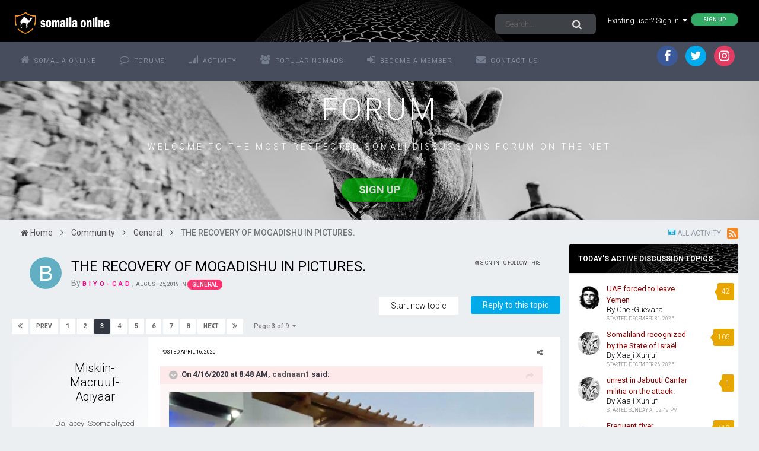

--- FILE ---
content_type: text/html;charset=UTF-8
request_url: https://www.somaliaonline.com/community/topic/147401-the-recovery-of-mogadishu-in-pictures/page/3/
body_size: 30642
content:
<!DOCTYPE html>
<html lang="en-US" dir="ltr">
	<head>
		<title>THE RECOVERY OF MOGADISHU IN PICTURES. - Page 3 - General - Somali Forum - Somalia Online</title>
		<!--[if lt IE 9]>
			<link rel="stylesheet" type="text/css" href="https://www.somaliaonline.com/community/uploads/css_built_24/5e61784858ad3c11f00b5706d12afe52_ie8.css.d7819ac9385579aa26de9e0d0d139727.css">
		    <script src="//www.somaliaonline.com/community/applications/core/interface/html5shiv/html5shiv.js"></script>
		<![endif]-->
		
<link href="https://fonts.googleapis.com/icon?family=Material+Icons">
<link rel="dns-prefetch" href="https://fonts.gstatic.com">
<link rel="preconnect" href="https://fonts.gstatic.com" crossorigin="anonymous">

<link rel="preload" href='https://fonts.googleapis.com/css?family=Roboto:300,400,500,600' as="fetch" crossorigin="anonymous">


<link rel="preload" href='https://fonts.googleapis.com/css?family=Roboto:300,400,500,600' as="fetch" crossorigin="anonymous">


<script type="text/javascript">
!function(e,n,t){"use strict";var o='https://fonts.googleapis.com/css?family=Roboto:300,400,500,600, https://fonts.googleapis.com/css?family=Roboto:300,400,500,600, https://fonts.googleapis.com/css?family=:300,400,500,600',r="__3perf_googleFontsStylesheet";function c(e){(n.head||n.body).appendChild(e)}function a(){var e=n.createElement("link");e.href=o,e.rel="stylesheet",c(e)}function f(e){if(!n.getElementById(r)){var t=n.createElement("style");t.id=r,c(t)}n.getElementById(r).innerHTML=e}e.FontFace&&e.FontFace.prototype.hasOwnProperty("display")?(t[r]&&f(t[r]),fetch(o).then(function(e){return e.text()}).then(function(e){return e.replace(/@font-face {/g,"@font-face{font-display:swap;")}).then(function(e){return t[r]=e}).then(f).catch(a)):a()}(window,document,localStorage);
</script>


<style type="text/css">

	

  



	


	


</style>        
		
<meta charset="utf-8">

	<meta name="viewport" content="width=device-width, initial-scale=1">


	
	


	<meta name="twitter:card" content="summary" />



	
		
			
				<meta property="og:title" content="THE RECOVERY OF MOGADISHU IN PICTURES.">
			
		
	

	
		
			
				<meta property="og:type" content="object">
			
		
	

	
		
			
				<meta property="og:url" content="https://www.somaliaonline.com/community/topic/147401-the-recovery-of-mogadishu-in-pictures/">
			
		
	

	
		
			
				<meta property="og:updated_time" content="2022-07-17T02:43:22Z">
			
		
	

	
		
			
				<meta property="og:site_name" content="Somali Forum - Somalia Online">
			
		
	

	
		
			
				<meta property="og:locale" content="en_US">
			
		
	


	
		<link rel="first" href="https://www.somaliaonline.com/community/topic/147401-the-recovery-of-mogadishu-in-pictures/" />
	

	
		<link rel="prev" href="https://www.somaliaonline.com/community/topic/147401-the-recovery-of-mogadishu-in-pictures/page/2/" />
	

	
		<link rel="next" href="https://www.somaliaonline.com/community/topic/147401-the-recovery-of-mogadishu-in-pictures/page/4/" />
	

	
		<link rel="last" href="https://www.somaliaonline.com/community/topic/147401-the-recovery-of-mogadishu-in-pictures/page/9/" />
	

	
		<link rel="canonical" href="https://www.somaliaonline.com/community/topic/147401-the-recovery-of-mogadishu-in-pictures/page/3/" />
	

	
		<link as="style" rel="preload" href="https://www.somaliaonline.com/community/applications/core/interface/ckeditor/ckeditor/skins/ips/editor.css?t=J3P9" />
	

<link rel="alternate" type="application/rss+xml" title="Today&#039;s Active Topics" href="https://www.somaliaonline.com/community/rss/1-todays-active-topics.xml/" /><link rel="alternate" type="application/rss+xml" title="Last Post" href="https://www.somaliaonline.com/community/rss/2-last-post.xml/" /><link rel="alternate" type="application/rss+xml" title="News Feed" href="https://www.somaliaonline.com/community/rss/4-news-feed.xml/" />


<link rel="manifest" href="https://www.somaliaonline.com/community/manifest.webmanifest/">
<meta name="msapplication-config" content="https://www.somaliaonline.com/community/browserconfig.xml/">
<meta name="msapplication-starturl" content="/">
<meta name="application-name" content="Somali Forum - Somalia Online">
<meta name="apple-mobile-web-app-title" content="Somali Forum - Somalia Online">

	<meta name="theme-color" content="#333742">






		


	
		<link href="https://fonts.googleapis.com/css?family=Roboto:300,300i,400,400i,700,700i" rel="stylesheet" referrerpolicy="origin">
	



	<link rel='stylesheet' href='https://www.somaliaonline.com/community/uploads/css_built_24/341e4a57816af3ba440d891ca87450ff_framework.css.5082c968bcbc7f58c9035ca26fd9bf5c.css?v=d9f32f37d2' media='all'>

	<link rel='stylesheet' href='https://www.somaliaonline.com/community/uploads/css_built_24/05e81b71abe4f22d6eb8d1a929494829_responsive.css.c0723544ea0d2373636434bb54b3af7c.css?v=d9f32f37d2' media='all'>

	<link rel='stylesheet' href='https://www.somaliaonline.com/community/uploads/css_built_24/90eb5adf50a8c640f633d47fd7eb1778_core.css.adc46c1abdc670908ac0866663228dd8.css?v=d9f32f37d2' media='all'>

	<link rel='stylesheet' href='https://www.somaliaonline.com/community/uploads/css_built_24/5a0da001ccc2200dc5625c3f3934497d_core_responsive.css.460e08e14ae0b5b1d60f61dba5bc2eeb.css?v=d9f32f37d2' media='all'>

	<link rel='stylesheet' href='https://www.somaliaonline.com/community/uploads/css_built_24/62e269ced0fdab7e30e026f1d30ae516_forums.css.8464c3c41922c3b9401eb2e55def3f4e.css?v=d9f32f37d2' media='all'>

	<link rel='stylesheet' href='https://www.somaliaonline.com/community/uploads/css_built_24/76e62c573090645fb99a15a363d8620e_forums_responsive.css.2110f1cdb25c868d6f8e9cdaa305d09e.css?v=d9f32f37d2' media='all'>




<link rel='stylesheet' href='https://www.somaliaonline.com/community/uploads/css_built_24/258adbb6e4f3e83cd3b355f84e3fa002_custom.css.ebf10330f5d746fc5e53768588739b89.css?v=d9f32f37d2' media='all'>



		

	<script type='text/javascript'>
		var ipsDebug = false;		
	
		var CKEDITOR_BASEPATH = '//www.somaliaonline.com/community/applications/core/interface/ckeditor/ckeditor/';
	
		var ipsSettings = {
			
			
			cookie_path: "/community/",
			
			cookie_prefix: "ips4_",
			
			
			cookie_ssl: true,
			
			upload_imgURL: "",
			message_imgURL: "",
			notification_imgURL: "",
			baseURL: "//www.somaliaonline.com/community/",
			jsURL: "//www.somaliaonline.com/community/applications/core/interface/js/js.php",
			csrfKey: "3b21d424e82dd861b992e4f5fee170af",
			antiCache: "d9f32f37d2",
			disableNotificationSounds: false,
			useCompiledFiles: true,
			links_external: true,
			memberID: 0,
			lazyLoadEnabled: true,
			blankImg: "//www.somaliaonline.com/community/applications/core/interface/js/spacer.png",
			analyticsProvider: "ga",
			viewProfiles: true,
			mapProvider: 'none',
			mapApiKey: '',
			
		};
	</script>





<script type='text/javascript' src='//www.somaliaonline.com/community/applications/core/interface/howler/howler.core.min.js?v=d9f32f37d2' data-ips></script>


<script type='text/javascript' src='https://www.somaliaonline.com/community/uploads/javascript_global/root_library.js.49994751eaeacaaecf787c929ba07f26.js?v=d9f32f37d2' data-ips></script>


<script type='text/javascript' src='https://www.somaliaonline.com/community/uploads/javascript_global/root_js_lang_1.js.00f4df96ec9c1c2f906d216182de1ea4.js?v=d9f32f37d2' data-ips></script>


<script type='text/javascript' src='https://www.somaliaonline.com/community/uploads/javascript_global/root_framework.js.20038086464fe26894aef4591a37a2d4.js?v=d9f32f37d2' data-ips></script>


<script type='text/javascript' src='https://www.somaliaonline.com/community/uploads/javascript_core/global_global_core.js.3a2f78279d511950b2f4663a308cab47.js?v=d9f32f37d2' data-ips></script>


<script type='text/javascript' src='https://www.somaliaonline.com/community/uploads/javascript_core/plugins_plugins.js.0925221c71164853b23d3bb4f8a67e9d.js?v=d9f32f37d2' data-ips></script>


<script type='text/javascript' src='https://www.somaliaonline.com/community/uploads/javascript_global/root_front.js.8ecf3a029a459bcbba7b837086d6e7be.js?v=d9f32f37d2' data-ips></script>


<script type='text/javascript' src='https://www.somaliaonline.com/community/uploads/javascript_forums/front_front_topic.js.d75ec070404eb792384cba432d53362e.js?v=d9f32f37d2' data-ips></script>


<script type='text/javascript' src='https://www.somaliaonline.com/community/uploads/javascript_core/front_front_core.js.5f6c4f4984e24cea01c1ff1698721a95.js?v=d9f32f37d2' data-ips></script>


<script type='text/javascript' src='//www.somaliaonline.com/community/applications/core/interface/ckeditor/ckeditor/ckeditor.js?v=d9f32f37d2' data-ips></script>


<script type='text/javascript' src='https://www.somaliaonline.com/community/uploads/javascript_global/root_map.js.873b2177616a24e191ed74f41510e8f0.js?v=d9f32f37d2' data-ips></script>



	<script type='text/javascript'>
		
			ips.setSetting( 'date_format', jQuery.parseJSON('"mm\/dd\/yy"') );
		
			ips.setSetting( 'date_first_day', jQuery.parseJSON('0') );
		
			ips.setSetting( 'remote_image_proxy', jQuery.parseJSON('1') );
		
			ips.setSetting( 'ipb_url_filter_option', jQuery.parseJSON('"black"') );
		
			ips.setSetting( 'url_filter_any_action', jQuery.parseJSON('"allow"') );
		
			ips.setSetting( 'bypass_profanity', jQuery.parseJSON('0') );
		
			ips.setSetting( 'emoji_style', jQuery.parseJSON('"twemoji"') );
		
			ips.setSetting( 'emoji_shortcodes', jQuery.parseJSON('"1"') );
		
			ips.setSetting( 'emoji_ascii', jQuery.parseJSON('"1"') );
		
			ips.setSetting( 'emoji_cache', jQuery.parseJSON('1557447219') );
		
			ips.setSetting( 'minimizeQuote_size', jQuery.parseJSON('6') );
		
			ips.setSetting( 'minimizeQuote_showFirstAppear', jQuery.parseJSON('0') );
		
		
	</script>



<script type='application/ld+json'>
{
    "name": "THE RECOVERY OF MOGADISHU IN PICTURES.",
    "headline": "THE RECOVERY OF MOGADISHU IN PICTURES.",
    "text": "Waa wareey, guryo si heersare ah loo dhisay. Intee Xamar kaga yaalaan? Darusalaam? I hope kuwa sawirka hoose ka muuqdo si condo u dhisan if it is individually sold that the owners pay maintenance fees in order to maintain the quality and security of their homes. Otherwise dhirkaas iyo quruxdaan kama sii muuqan doonaan if each dayaco.\n \n\n\n\tThis also reminds me haddaan gurigeena Xamar saan u dhisano. Waa lix boos, which can fit a lot of three-dabaq apartment,\u00a0laamina saaran,\u00a0xaafadda Hodan ku yaalo inta u dhaxeyso\u00a0Isgoysyada Bakaaraha iyo kan Dabka.\n \n",
    "dateCreated": "2019-08-25T19:09:00+0000",
    "datePublished": "2019-08-25T19:09:00+0000",
    "pageStart": 1,
    "pageEnd": 9,
    "image": "https://data%3Aimage/svg+xml,%3Csvg%20xmlns=%22http://www.w3.org/2000/svg%22%20viewBox=%220%200%201024%201024%22%20style=%22background:%2362afc4%22%3E%3Cg%3E%3Ctext%20text-anchor=%22middle%22%20dy=%22.35em%22%20x=%22512%22%20y=%22512%22%20fill=%22%23ffffff%22%20font-size=%22700%22%20font-family=%22-apple-system,%20BlinkMacSystemFont,%20Roboto,%20Helvetica,%20Arial,%20sans-serif%22%3EB%3C/text%3E%3C/g%3E%3C/svg%3E",
    "author": {
        "url": "https://www.somaliaonline.com/community/profile/19788-biyo-cad/"
    },
    "interactionStatistic": [
        {
            "@type": "InteractionCounter",
            "interactionType": "http://schema.org/ViewAction",
            "userInteractionCount": 203699
        },
        {
            "@type": "InteractionCounter",
            "interactionType": "http://schema.org/CommentAction",
            "userInteractionCount": 131
        },
        {
            "@type": "InteractionCounter",
            "interactionType": "http://schema.org/FollowAction",
            "userInteractionCount": 0
        }
    ],
    "@context": "http://schema.org",
    "@type": "DiscussionForumPosting",
    "@id": "https://www.somaliaonline.com/community/topic/147401-the-recovery-of-mogadishu-in-pictures/",
    "isPartOf": {
        "@id": "https://www.somaliaonline.com/community/#website"
    },
    "url": "https://www.somaliaonline.com/community/topic/147401-the-recovery-of-mogadishu-in-pictures/",
    "discussionUrl": "https://www.somaliaonline.com/community/topic/147401-the-recovery-of-mogadishu-in-pictures/",
    "comment": [
        {
            "@type": "Comment",
            "@id": "https://www.somaliaonline.com/community/topic/147401-the-recovery-of-mogadishu-in-pictures/page/3/#comment-1141731",
            "url": "https://www.somaliaonline.com/community/topic/147401-the-recovery-of-mogadishu-in-pictures/page/3/#comment-1141731",
            "author": {
                "@type": "Person",
                "name": "Miskiin-Macruuf-Aqiyaar",
                "image": "https://www.somaliaonline.com/community/uploads/monthly_2018_02/Somalia_120-animated-flag-gifs.thumb.gif.2abb11b146e9c2dbc0e8bdeaa8b6dc56.gif",
                "url": "https://www.somaliaonline.com/community/profile/8840-miskiin-macruuf-aqiyaar/"
            },
            "dateCreated": "2020-04-16T10:34:32+0000",
            "text": "Waa wareey, guryo si heersare ah loo dhisay. Intee Xamar kaga yaalaan? Darusalaam? I hope kuwa sawirka hoose ka muuqdo si condo u dhisan if it is individually sold that the owners pay maintenance fees in order to maintain the quality and security of their homes. Otherwise dhirkaas iyo quruxdaan kama sii muuqan doonaan if each dayaco.\n \n\n\n\tThis also reminds me haddaan gurigeena Xamar saan u dhisano. Waa lix boos, which can fit a lot of three-dabaq apartment,\u00a0laamina saaran,\u00a0xaafadda Hodan ku yaalo inta u dhaxeyso\u00a0Isgoysyada Bakaaraha iyo kan Dabka.\n \n"
        },
        {
            "@type": "Comment",
            "@id": "https://www.somaliaonline.com/community/topic/147401-the-recovery-of-mogadishu-in-pictures/page/3/#comment-1141758",
            "url": "https://www.somaliaonline.com/community/topic/147401-the-recovery-of-mogadishu-in-pictures/page/3/#comment-1141758",
            "author": {
                "@type": "Person",
                "name": "cadnaan1",
                "image": "https://www.somaliaonline.com/community/uploads/monthly_2017_10/somali-fighter.thumb.jpg.df5ce6709488e46cbf0f3d78849d3606.jpg",
                "url": "https://www.somaliaonline.com/community/profile/17761-cadnaan1/"
            },
            "dateCreated": "2020-04-16T12:20:20+0000",
            "text": "Maasha-allah lix boos oo isku xiran laamina saaran oo degmada hodan yaalo\n \n\n\n\tYou talking million dollars worth of property.\n \n\n\n\tShirkada guryahan dhistay waa tan\n \n\n\n\thttps://www.facebook.com/aldaarso/\n \n"
        },
        {
            "@type": "Comment",
            "@id": "https://www.somaliaonline.com/community/topic/147401-the-recovery-of-mogadishu-in-pictures/page/3/#comment-1141837",
            "url": "https://www.somaliaonline.com/community/topic/147401-the-recovery-of-mogadishu-in-pictures/page/3/#comment-1141837",
            "author": {
                "@type": "Person",
                "name": "MoheyedinIssa",
                "image": "data:image/svg+xml,%3Csvg%20xmlns%3D%22http%3A%2F%2Fwww.w3.org%2F2000%2Fsvg%22%20viewBox%3D%220%200%201024%201024%22%20style%3D%22background%3A%23c48262%22%3E%3Cg%3E%3Ctext%20text-anchor%3D%22middle%22%20dy%3D%22.35em%22%20x%3D%22512%22%20y%3D%22512%22%20fill%3D%22%23ffffff%22%20font-size%3D%22700%22%20font-family%3D%22-apple-system%2C%20BlinkMacSystemFont%2C%20Roboto%2C%20Helvetica%2C%20Arial%2C%20sans-serif%22%3EM%3C%2Ftext%3E%3C%2Fg%3E%3C%2Fsvg%3E",
                "url": "https://www.somaliaonline.com/community/profile/19846-moheyedinissa/"
            },
            "dateCreated": "2020-04-17T03:54:06+0000",
            "text": "Deserted streets of Mogadishu.\n \n"
        },
        {
            "@type": "Comment",
            "@id": "https://www.somaliaonline.com/community/topic/147401-the-recovery-of-mogadishu-in-pictures/page/3/#comment-1141839",
            "url": "https://www.somaliaonline.com/community/topic/147401-the-recovery-of-mogadishu-in-pictures/page/3/#comment-1141839",
            "author": {
                "@type": "Person",
                "name": "MoheyedinIssa",
                "image": "data:image/svg+xml,%3Csvg%20xmlns%3D%22http%3A%2F%2Fwww.w3.org%2F2000%2Fsvg%22%20viewBox%3D%220%200%201024%201024%22%20style%3D%22background%3A%23c48262%22%3E%3Cg%3E%3Ctext%20text-anchor%3D%22middle%22%20dy%3D%22.35em%22%20x%3D%22512%22%20y%3D%22512%22%20fill%3D%22%23ffffff%22%20font-size%3D%22700%22%20font-family%3D%22-apple-system%2C%20BlinkMacSystemFont%2C%20Roboto%2C%20Helvetica%2C%20Arial%2C%20sans-serif%22%3EM%3C%2Ftext%3E%3C%2Fg%3E%3C%2Fsvg%3E",
                "url": "https://www.somaliaonline.com/community/profile/19846-moheyedinissa/"
            },
            "dateCreated": "2020-04-17T03:59:12+0000",
            "text": ""
        },
        {
            "@type": "Comment",
            "@id": "https://www.somaliaonline.com/community/topic/147401-the-recovery-of-mogadishu-in-pictures/page/3/#comment-1143039",
            "url": "https://www.somaliaonline.com/community/topic/147401-the-recovery-of-mogadishu-in-pictures/page/3/#comment-1143039",
            "author": {
                "@type": "Person",
                "name": "cadnaan1",
                "image": "https://www.somaliaonline.com/community/uploads/monthly_2017_10/somali-fighter.thumb.jpg.df5ce6709488e46cbf0f3d78849d3606.jpg",
                "url": "https://www.somaliaonline.com/community/profile/17761-cadnaan1/"
            },
            "dateCreated": "2020-04-25T10:09:52+0000",
            "text": "Shirkada korontada BECO\n \n\n\n\t\n\n\n\n\t\u00a0\n \n"
        },
        {
            "@type": "Comment",
            "@id": "https://www.somaliaonline.com/community/topic/147401-the-recovery-of-mogadishu-in-pictures/page/3/#comment-1143541",
            "url": "https://www.somaliaonline.com/community/topic/147401-the-recovery-of-mogadishu-in-pictures/page/3/#comment-1143541",
            "author": {
                "@type": "Person",
                "name": "qorane",
                "image": "data:image/svg+xml,%3Csvg%20xmlns%3D%22http%3A%2F%2Fwww.w3.org%2F2000%2Fsvg%22%20viewBox%3D%220%200%201024%201024%22%20style%3D%22background%3A%239cc462%22%3E%3Cg%3E%3Ctext%20text-anchor%3D%22middle%22%20dy%3D%22.35em%22%20x%3D%22512%22%20y%3D%22512%22%20fill%3D%22%23ffffff%22%20font-size%3D%22700%22%20font-family%3D%22-apple-system%2C%20BlinkMacSystemFont%2C%20Roboto%2C%20Helvetica%2C%20Arial%2C%20sans-serif%22%3EQ%3C%2Ftext%3E%3C%2Fg%3E%3C%2Fsvg%3E",
                "url": "https://www.somaliaonline.com/community/profile/19906-qorane/"
            },
            "dateCreated": "2020-04-28T18:59:18+0000",
            "text": "Area Warta-Nabadda, Jidka\u00a0wadnaha.\n \n"
        },
        {
            "@type": "Comment",
            "@id": "https://www.somaliaonline.com/community/topic/147401-the-recovery-of-mogadishu-in-pictures/page/3/#comment-1144174",
            "url": "https://www.somaliaonline.com/community/topic/147401-the-recovery-of-mogadishu-in-pictures/page/3/#comment-1144174",
            "author": {
                "@type": "Person",
                "name": "cadnaan1",
                "image": "https://www.somaliaonline.com/community/uploads/monthly_2017_10/somali-fighter.thumb.jpg.df5ce6709488e46cbf0f3d78849d3606.jpg",
                "url": "https://www.somaliaonline.com/community/profile/17761-cadnaan1/"
            },
            "dateCreated": "2020-05-03T19:41:43+0000",
            "text": ""
        },
        {
            "@type": "Comment",
            "@id": "https://www.somaliaonline.com/community/topic/147401-the-recovery-of-mogadishu-in-pictures/page/3/#comment-1144248",
            "url": "https://www.somaliaonline.com/community/topic/147401-the-recovery-of-mogadishu-in-pictures/page/3/#comment-1144248",
            "author": {
                "@type": "Person",
                "name": "Miskiin-Macruuf-Aqiyaar",
                "image": "https://www.somaliaonline.com/community/uploads/monthly_2018_02/Somalia_120-animated-flag-gifs.thumb.gif.2abb11b146e9c2dbc0e8bdeaa8b6dc56.gif",
                "url": "https://www.somaliaonline.com/community/profile/8840-miskiin-macruuf-aqiyaar/"
            },
            "dateCreated": "2020-05-04T11:29:05+0000",
            "text": "Carwada Iidko ku taalay Jidka Sodonka, aaga Labadhagax\u00a0ayaa soo xasuustay. Dharka ciidda ayaa aniga iyo walaalahey loogu soo gadi jiray dhamaadkii sideedameyadii. Cadnaan kuma soo gaarin carwadaas filaa.\n \n"
        },
        {
            "@type": "Comment",
            "@id": "https://www.somaliaonline.com/community/topic/147401-the-recovery-of-mogadishu-in-pictures/page/3/#comment-1144252",
            "url": "https://www.somaliaonline.com/community/topic/147401-the-recovery-of-mogadishu-in-pictures/page/3/#comment-1144252",
            "author": {
                "@type": "Person",
                "name": "cadnaan1",
                "image": "https://www.somaliaonline.com/community/uploads/monthly_2017_10/somali-fighter.thumb.jpg.df5ce6709488e46cbf0f3d78849d3606.jpg",
                "url": "https://www.somaliaonline.com/community/profile/17761-cadnaan1/"
            },
            "dateCreated": "2020-05-04T11:54:00+0000",
            "text": "Sxb this one looks much bigger than carwo idko maasha-allah kharash badan ayaa galay waxaan u rajaynayaa successful inuu joqdo.\n \n\n\n\tDagaalka markuu dhaceyey 10 jir ayaan ahaa waxaana daganeen jowhar\n \n\n\n\txamar waqti danbe ayaa imid 1993 after two 2 years waxaan soo aaday qurbo.\n \n"
        },
        {
            "@type": "Comment",
            "@id": "https://www.somaliaonline.com/community/topic/147401-the-recovery-of-mogadishu-in-pictures/page/3/#comment-1144416",
            "url": "https://www.somaliaonline.com/community/topic/147401-the-recovery-of-mogadishu-in-pictures/page/3/#comment-1144416",
            "author": {
                "@type": "Person",
                "name": "Miskiin-Macruuf-Aqiyaar",
                "image": "https://www.somaliaonline.com/community/uploads/monthly_2018_02/Somalia_120-animated-flag-gifs.thumb.gif.2abb11b146e9c2dbc0e8bdeaa8b6dc56.gif",
                "url": "https://www.somaliaonline.com/community/profile/8840-miskiin-macruuf-aqiyaar/"
            },
            "dateCreated": "2020-05-05T11:17:21+0000",
            "text": "Carwada Iidko maba aadan arkin marka suuqaan iyo carwadaas mida weyn yaa kuu sheegay? Laba dabaq ayee ahayd iyo qeyb hoose. Koley Soomaaliya waagaas carwadaas u weyneyd.\n \n\n\n\tSheeko caan ayaa jirtay\u00a0ninkii diiday in maqaayadiisa/biibatadiisa ka gado kuwii dhisan lahaa carwadaas Iidko. Dhulka inta kale ayee gadeen. Si walba lacag ugu sheegeen waaka diiday inuu ka gado. Carwada in si qaloocan loo dhiso ayee noqotay dukaankiina dhexda geeska ah\u00a0ku yaalo. Waxaa la dhihi jiray waxee ku aadiyeen tubooyinkii biyaha roobka ka soo qaadaaye dabayada oo dukaankaas ayee ku dhici jireen markuu roob yimaado.\n \n"
        },
        {
            "@type": "Comment",
            "@id": "https://www.somaliaonline.com/community/topic/147401-the-recovery-of-mogadishu-in-pictures/page/3/#comment-1144480",
            "url": "https://www.somaliaonline.com/community/topic/147401-the-recovery-of-mogadishu-in-pictures/page/3/#comment-1144480",
            "author": {
                "@type": "Person",
                "name": "cadnaan1",
                "image": "https://www.somaliaonline.com/community/uploads/monthly_2017_10/somali-fighter.thumb.jpg.df5ce6709488e46cbf0f3d78849d3606.jpg",
                "url": "https://www.somaliaonline.com/community/profile/17761-cadnaan1/"
            },
            "dateCreated": "2020-05-05T19:06:49+0000",
            "text": "Dhismaha carwada waan aqaanaa oo xaafadayda kama foga laakiin waxaan ka wadaa waagi ay Furneet kuma soo gaarin laakiin hada markii loo fiiriyo dhismaha carwo idko is a midget comparing other buildings in the same area.\n \n"
        },
        {
            "@type": "Comment",
            "@id": "https://www.somaliaonline.com/community/topic/147401-the-recovery-of-mogadishu-in-pictures/page/3/#comment-1144842",
            "url": "https://www.somaliaonline.com/community/topic/147401-the-recovery-of-mogadishu-in-pictures/page/3/#comment-1144842",
            "author": {
                "@type": "Person",
                "name": "cadnaan1",
                "image": "https://www.somaliaonline.com/community/uploads/monthly_2017_10/somali-fighter.thumb.jpg.df5ce6709488e46cbf0f3d78849d3606.jpg",
                "url": "https://www.somaliaonline.com/community/profile/17761-cadnaan1/"
            },
            "dateCreated": "2020-05-08T09:11:22+0000",
            "text": "Xamarweyne iyo xamar jajab area.\n \n\n \n \n \n \n"
        },
        {
            "@type": "Comment",
            "@id": "https://www.somaliaonline.com/community/topic/147401-the-recovery-of-mogadishu-in-pictures/page/3/#comment-1145056",
            "url": "https://www.somaliaonline.com/community/topic/147401-the-recovery-of-mogadishu-in-pictures/page/3/#comment-1145056",
            "author": {
                "@type": "Person",
                "name": "Miskiin-Macruuf-Aqiyaar",
                "image": "https://www.somaliaonline.com/community/uploads/monthly_2018_02/Somalia_120-animated-flag-gifs.thumb.gif.2abb11b146e9c2dbc0e8bdeaa8b6dc56.gif",
                "url": "https://www.somaliaonline.com/community/profile/8840-miskiin-macruuf-aqiyaar/"
            },
            "dateCreated": "2020-05-10T00:10:34+0000",
            "text": "Waxa Xamar ku soo arkay toddobo bil ka hor is that almost every house\u0027s interior wall has bright\u00a0fluorescent\u00a0nalal sida luuqyada iyo jidadka kale mugdi u noqon. Marmar waxaaba isleedahay dowladda hoose maa ku qasabtay. I guess the fluorescent lights are energy efficient and hardly cost that much to run.\n \n"
        },
        {
            "@type": "Comment",
            "@id": "https://www.somaliaonline.com/community/topic/147401-the-recovery-of-mogadishu-in-pictures/page/3/#comment-1145115",
            "url": "https://www.somaliaonline.com/community/topic/147401-the-recovery-of-mogadishu-in-pictures/page/3/#comment-1145115",
            "author": {
                "@type": "Person",
                "name": "qorane",
                "image": "data:image/svg+xml,%3Csvg%20xmlns%3D%22http%3A%2F%2Fwww.w3.org%2F2000%2Fsvg%22%20viewBox%3D%220%200%201024%201024%22%20style%3D%22background%3A%239cc462%22%3E%3Cg%3E%3Ctext%20text-anchor%3D%22middle%22%20dy%3D%22.35em%22%20x%3D%22512%22%20y%3D%22512%22%20fill%3D%22%23ffffff%22%20font-size%3D%22700%22%20font-family%3D%22-apple-system%2C%20BlinkMacSystemFont%2C%20Roboto%2C%20Helvetica%2C%20Arial%2C%20sans-serif%22%3EQ%3C%2Ftext%3E%3C%2Fg%3E%3C%2Fsvg%3E",
                "url": "https://www.somaliaonline.com/community/profile/19906-qorane/"
            },
            "dateCreated": "2020-05-10T10:15:31+0000",
            "text": ""
        },
        {
            "@type": "Comment",
            "@id": "https://www.somaliaonline.com/community/topic/147401-the-recovery-of-mogadishu-in-pictures/page/3/#comment-1145935",
            "url": "https://www.somaliaonline.com/community/topic/147401-the-recovery-of-mogadishu-in-pictures/page/3/#comment-1145935",
            "author": {
                "@type": "Person",
                "name": "qorane",
                "image": "data:image/svg+xml,%3Csvg%20xmlns%3D%22http%3A%2F%2Fwww.w3.org%2F2000%2Fsvg%22%20viewBox%3D%220%200%201024%201024%22%20style%3D%22background%3A%239cc462%22%3E%3Cg%3E%3Ctext%20text-anchor%3D%22middle%22%20dy%3D%22.35em%22%20x%3D%22512%22%20y%3D%22512%22%20fill%3D%22%23ffffff%22%20font-size%3D%22700%22%20font-family%3D%22-apple-system%2C%20BlinkMacSystemFont%2C%20Roboto%2C%20Helvetica%2C%20Arial%2C%20sans-serif%22%3EQ%3C%2Ftext%3E%3C%2Fg%3E%3C%2Fsvg%3E",
                "url": "https://www.somaliaonline.com/community/profile/19906-qorane/"
            },
            "dateCreated": "2020-05-15T17:38:59+0000",
            "text": ""
        }
    ]
}	
</script>

<script type='application/ld+json'>
{
    "@context": "http://www.schema.org",
    "publisher": "https://www.somaliaonline.com/community/#organization",
    "@type": "WebSite",
    "@id": "https://www.somaliaonline.com/community/#website",
    "mainEntityOfPage": "https://www.somaliaonline.com/community/",
    "name": "Somali Forum - Somalia Online",
    "url": "https://www.somaliaonline.com/community/",
    "potentialAction": {
        "type": "SearchAction",
        "query-input": "required name=query",
        "target": "https://www.somaliaonline.com/community/search/?q={query}"
    },
    "inLanguage": [
        {
            "@type": "Language",
            "name": "English (USA)",
            "alternateName": "en-US"
        }
    ]
}	
</script>

<script type='application/ld+json'>
{
    "@context": "http://www.schema.org",
    "@type": "Organization",
    "@id": "https://www.somaliaonline.com/community/#organization",
    "mainEntityOfPage": "https://www.somaliaonline.com/community/",
    "name": "Somali Forum - Somalia Online",
    "url": "https://www.somaliaonline.com/community/",
    "logo": {
        "@type": "ImageObject",
        "@id": "https://www.somaliaonline.com/community/#logo",
        "url": "https://www.somaliaonline.com/community/uploads/monthly_2019_05/cadaawe.png.f20f7d0f4065c34d93fdf450c2f5a007.png.165158e56e7c933c2f04d10ca87e472f.png"
    },
    "sameAs": [
        "https://www.facebook.com/somaliaonline",
        "https://www.twitter.com/somaliaonline",
        "https://www.instagram.com/somaliaonline"
    ],
    "address": {
        "@type": "PostalAddress",
        "streetAddress": "1215 Khyber Lane",
        "addressLocality": "Columbia Heights",
        "addressRegion": "Minnesota",
        "postalCode": "55421",
        "addressCountry": "US"
    }
}	
</script>

<script type='application/ld+json'>
{
    "@context": "http://schema.org",
    "@type": "BreadcrumbList",
    "itemListElement": [
        {
            "@type": "ListItem",
            "position": 1,
            "item": {
                "@id": "https://www.somaliaonline.com/community/forum/3-community/",
                "name": "Community"
            }
        },
        {
            "@type": "ListItem",
            "position": 2,
            "item": {
                "@id": "https://www.somaliaonline.com/community/forum/8-general/",
                "name": "General"
            }
        }
    ]
}	
</script>

<script type='application/ld+json'>
{
    "@context": "http://schema.org",
    "@type": "ContactPage",
    "url": "https://www.somaliaonline.com/community/contact/"
}	
</script>


		

	
	
		<link rel='shortcut icon' href='https://www.somaliaonline.com/community/uploads/monthly_2018_09/favicon.ico.ac9ca30b5c65217d8b055024cce278a8.ico' type="image/x-icon">
	

	</head>
	<body class="ipsApp ipsApp_front ipsJS_none ipsClearfix" data-controller="core.front.core.app,plugins.minimizequote"  data-message=""  data-pageapp="forums" data-pagelocation="front" data-pagemodule="forums" data-pagecontroller="topic" itemscope itemtype="http://schema.org/WebSite">
		<meta itemprop="url" content="https://www.somaliaonline.com/community/">
		<a href="#elContent" class="ipsHide" title="Go to main content on this page" accesskey="m">Jump to content</a>
		
		<div id="ipsLayout_header" class="ipsClearfix">
			
<ul id='elMobileNav' class='ipsList_inline ipsResponsive_hideDesktop ipsResponsive_block' data-controller='core.front.core.mobileNav'>
	
		
			
			
				
				
			
				
					<li id='elMobileBreadcrumb'>
						<a href='https://www.somaliaonline.com/community/forum/8-general/'>
							<span>General</span>
						</a>
					</li>
				
				
			
				
				
			
		
	
	
	
	<li >
		<a data-action="defaultStream" class='ipsType_light'  href='https://www.somaliaonline.com/community/discover/'><i class='icon-newspaper'></i></a>
	</li>

	

	
		<li class='ipsJS_show'>
			<a href='https://www.somaliaonline.com/community/search/'><i class='fa fa-search'></i></a>
		</li>
	
	<li data-ipsDrawer data-ipsDrawer-drawerElem='#elMobileDrawer'>
		<a href='#'>
			
			
				
			
			
			
			<i class='fa fa-navicon'></i>
		</a>
	</li>
</ul>
			<header>
				<div class="ipsLayout_container">
					


<a href='https://www.somaliaonline.com/community/' id='elLogo' accesskey='1'><img src="https://www.somaliaonline.com/community/uploads/monthly_2019_05/cadaawe.png.f20f7d0f4065c34d93fdf450c2f5a007.png.165158e56e7c933c2f04d10ca87e472f.png" alt='Somali Forum - Somalia Online'></a>

					

	<ul id='elUserNav' class='ipsList_inline cSignedOut ipsClearfix ipsResponsive_hidePhone ipsResponsive_block'>
		<li id='elSignInLink'>
			<a href='//www.somaliaonline.com/community/login/' data-ipsMenu-closeOnClick="false" data-ipsMenu id='elUserSignIn'>
				Existing user? Sign In &nbsp;<i class='fa fa-caret-down'></i>
			</a>
			
<div id='elUserSignIn_menu' class='ipsMenu ipsMenu_auto ipsHide'>
	<form accept-charset='utf-8' method='post' action='//www.somaliaonline.com/community/login/' data-controller="core.global.core.login">
		<input type="hidden" name="csrfKey" value="3b21d424e82dd861b992e4f5fee170af">
		<input type="hidden" name="ref" value="aHR0cHM6Ly93d3cuc29tYWxpYW9ubGluZS5jb20vY29tbXVuaXR5L3RvcGljLzE0NzQwMS10aGUtcmVjb3Zlcnktb2YtbW9nYWRpc2h1LWluLXBpY3R1cmVzL3BhZ2UvMy8=">
		<div data-role="loginForm">
			
			
			
				
<div class="ipsPad ipsForm ipsForm_vertical">
	<h4 class="ipsType_sectionHead">Sign In</h4>
	<br><br>
	<ul class='ipsList_reset'>
		<li class="ipsFieldRow ipsFieldRow_noLabel ipsFieldRow_fullWidth">
			
			
				<input type="text" placeholder="Display Name or Email Address" name="auth">
			
		</li>
		<li class="ipsFieldRow ipsFieldRow_noLabel ipsFieldRow_fullWidth">
			<input type="password" placeholder="Password" name="password">
		</li>
		<li class="ipsFieldRow ipsFieldRow_checkbox ipsClearfix">
			<span class="ipsCustomInput">
				<input type="checkbox" name="remember_me" id="remember_me_checkbox" value="1" checked aria-checked="true">
				<span></span>
			</span>
			<div class="ipsFieldRow_content">
				<label class="ipsFieldRow_label" for="remember_me_checkbox">Remember me</label>
				<span class="ipsFieldRow_desc">Not recommended on shared computers</span>
			</div>
		</li>
		
		<li class="ipsFieldRow ipsFieldRow_fullWidth">
			<br>
			<button type="submit" name="_processLogin" value="usernamepassword" class="ipsButton ipsButton_primary ipsButton_small" id="elSignIn_submit">Sign In</button>
			
				<br>
				<p class="ipsType_right ipsType_small">
					
						<a href='https://www.somaliaonline.com/community/lostpassword/' data-ipsDialog data-ipsDialog-title='Forgot your password?'>
					
					Forgot your password?</a>
				</p>
			
		</li>
	</ul>
</div>
			
		</div>
	</form>
</div>
		</li>
		
			<li>
				<a href='https://www.somaliaonline.com/community/register/' id='elRegisterButton' class='ipsButton ipsButton_normal ipsButton_primary'>
					Sign Up
				</a>
			</li>
		
	</ul>


	

	<div id="elSearchWrapper" class="ipsPos_right">
		<div id='elSearch' class='' data-controller='core.front.core.quickSearch'>
			<form accept-charset='utf-8' action='//www.somaliaonline.com/community/search/?do=quicksearch' method='post'>
				<input type='search' id='elSearchField' placeholder='Search...' name='q' autocomplete='off'>
				<button class='cSearchSubmit' type="submit"><i class="fa fa-search"></i></button>
				<div id="elSearchExpanded">
					<div class="ipsMenu_title">
						Search In
					</div>
					<ul class="ipsSideMenu_list ipsSideMenu_withRadios ipsSideMenu_small ipsType_normal" data-ipsSideMenu data-ipsSideMenu-type="radio" data-ipsSideMenu-responsive="false" data-role="searchContexts">
						<li>
							<span class='ipsSideMenu_item ipsSideMenu_itemActive' data-ipsMenuValue='all'>
								<input type="radio" name="type" value="all" checked id="elQuickSearchRadio_type_all">
								<label for='elQuickSearchRadio_type_all' id='elQuickSearchRadio_type_all_label'>Everywhere</label>
							</span>
						</li>
						
						
							<li>
								<span class='ipsSideMenu_item' data-ipsMenuValue='forums_topic'>
									<input type="radio" name="type" value="forums_topic" id="elQuickSearchRadio_type_forums_topic">
									<label for='elQuickSearchRadio_type_forums_topic' id='elQuickSearchRadio_type_forums_topic_label'>Topics</label>
								</span>
							</li>
						
						
							
								<li>
									<span class='ipsSideMenu_item' data-ipsMenuValue='contextual_{&quot;type&quot;:&quot;forums_topic&quot;,&quot;nodes&quot;:8}'>
										<input type="radio" name="type" value='contextual_{&quot;type&quot;:&quot;forums_topic&quot;,&quot;nodes&quot;:8}' id='elQuickSearchRadio_type_contextual_8eb3e39c9290105611f729ec0512a855'>
										<label for='elQuickSearchRadio_type_contextual_8eb3e39c9290105611f729ec0512a855' id='elQuickSearchRadio_type_contextual_8eb3e39c9290105611f729ec0512a855_label'>This Forum</label>
									</span>
								</li>
							
								<li>
									<span class='ipsSideMenu_item' data-ipsMenuValue='contextual_{&quot;type&quot;:&quot;forums_topic&quot;,&quot;item&quot;:147401}'>
										<input type="radio" name="type" value='contextual_{&quot;type&quot;:&quot;forums_topic&quot;,&quot;item&quot;:147401}' id='elQuickSearchRadio_type_contextual_9cc08fc4e09c453ca53f2fd1236a00ab'>
										<label for='elQuickSearchRadio_type_contextual_9cc08fc4e09c453ca53f2fd1236a00ab' id='elQuickSearchRadio_type_contextual_9cc08fc4e09c453ca53f2fd1236a00ab_label'>This Topic</label>
									</span>
								</li>
							
						
						<li data-role="showMoreSearchContexts">
							<span class='ipsSideMenu_item' data-action="showMoreSearchContexts" data-exclude="forums_topic">
								More options...
							</span>
						</li>
					</ul>
					<div class="ipsMenu_title">
						Find results that contain...
					</div>
					<ul class='ipsSideMenu_list ipsSideMenu_withRadios ipsSideMenu_small ipsType_normal' role="radiogroup" data-ipsSideMenu data-ipsSideMenu-type="radio" data-ipsSideMenu-responsive="false" data-filterType='andOr'>
						
							<li>
								<span class='ipsSideMenu_item ipsSideMenu_itemActive' data-ipsMenuValue='and'>
									<input type="radio" name="search_and_or" value="and" checked id="elRadio_andOr_and">
									<label for='elRadio_andOr_and' id='elField_andOr_label_and'><em>All</em> of my search term words</label>
								</span>
							</li>
						
							<li>
								<span class='ipsSideMenu_item ' data-ipsMenuValue='or'>
									<input type="radio" name="search_and_or" value="or"  id="elRadio_andOr_or">
									<label for='elRadio_andOr_or' id='elField_andOr_label_or'><em>Any</em> of my search term words</label>
								</span>
							</li>
						
					</ul>
					<div class="ipsMenu_title">
						Find results in...
					</div>
					<ul class='ipsSideMenu_list ipsSideMenu_withRadios ipsSideMenu_small ipsType_normal' role="radiogroup" data-ipsSideMenu data-ipsSideMenu-type="radio" data-ipsSideMenu-responsive="false" data-filterType='searchIn'>
						<li>
							<span class='ipsSideMenu_item ipsSideMenu_itemActive' data-ipsMenuValue='all'>
								<input type="radio" name="search_in" value="all" checked id="elRadio_searchIn_and">
								<label for='elRadio_searchIn_and' id='elField_searchIn_label_all'>Content titles and body</label>
							</span>
						</li>
						<li>
							<span class='ipsSideMenu_item' data-ipsMenuValue='titles'>
								<input type="radio" name="search_in" value="titles" id="elRadio_searchIn_titles">
								<label for='elRadio_searchIn_titles' id='elField_searchIn_label_titles'>Content titles only</label>
							</span>
						</li>
					</ul>
				</div>
			</form>
		</div>
	</div>


				</div>
			</header>
			

	<nav data-controller='core.front.core.navBar'>
		<div class="ipsLayout_container">
<div class='ipsNavBar_primary  ipsClearfix'>
			<ul data-role="primaryNavBar" class='ipsResponsive_showDesktop ipsResponsive_block'>
				
				


	

		<li id='elNavSecondary_17' data-role="navBarItem" data-navApp="core" data-navExt="CustomItem">
			
			
				<a href="https://www.somaliaonline.com" target='_blank' rel="noopener" data-navItem-id="17">
					Somalia Online
				</a>
			
			
		</li>
	
	

	

		<li id='elNavSecondary_1' data-role="navBarItem" data-navApp="core" data-navExt="CustomItem">
			
			
				<a href="https://www.somaliaonline.com/community/"  data-navItem-id="1">
					Forums
				</a>
			
			
		</li>
	
	

	

		<li id='elNavSecondary_2' data-role="navBarItem" data-navApp="core" data-navExt="CustomItem">
			
			
				<a href="https://www.somaliaonline.com/community/discover/"  data-navItem-id="2">
					Activity
				</a>
			
			
				<ul class='ipsNavBar_secondary ipsHide' data-role='secondaryNavBar'>
					

	

	

	

	
		<li id='elNavSecondary_8' data-role="navBarItem" data-navApp="core" data-navExt="Search" data-navTitle="Search">
			
			
				<a href="https://www.somaliaonline.com/community/search/"  data-navItem-id="8" >
					Search
				</a>
			
			
		</li>
	

	
		<li id='elNavSecondary_9' data-role="navBarItem" data-navApp="core" data-navExt="Promoted" data-navTitle="Our Picks">
			
			
				<a href="https://www.somaliaonline.com/community/ourpicks/"  data-navItem-id="9" >
					Our Picks
				</a>
			
			
		</li>
	

					
				</ul>
			
		</li>
	
	

	

		<li id='elNavSecondary_20' data-role="navBarItem" data-navApp="core" data-navExt="CustomItem">
			
			
				<a href="https://www.somaliaonline.com/community/pastleaders/"  data-navItem-id="20">
					Popular Nomads
				</a>
			
			
		</li>
	
	

	

		<li id='elNavSecondary_19' data-role="navBarItem" data-navApp="core" data-navExt="CustomItem">
			
			
				<a href="https://www.somaliaonline.com/community/register/" target='_blank' rel="noopener" data-navItem-id="19">
					Become A Member
				</a>
			
			
		</li>
	
	

	

		<li id='elNavSecondary_18' data-role="navBarItem" data-navApp="core" data-navExt="CustomItem">
			
			
				<a href="https://www.somaliaonline.com/community/contact/" target='_blank' rel="noopener" data-navItem-id="18">
					Contact Us
				</a>
			
			
		</li>
	
	

				<li class='ipsHide' id='elNavigationMore' data-role='navMore'>
					<a href='#' data-ipsMenu data-ipsMenu-appendTo='#elNavigationMore' id='elNavigationMore_dropdown'>More</a>
					<ul class='ipsNavBar_secondary ipsHide' data-role='secondaryNavBar'>
						<li class='ipsHide' id='elNavigationMore_more' data-role='navMore'>
							<a href='#' data-ipsMenu data-ipsMenu-appendTo='#elNavigationMore_more' id='elNavigationMore_more_dropdown'>More <i class='fa fa-caret-down'></i></a>
							<ul class='ipsHide ipsMenu ipsMenu_auto' id='elNavigationMore_more_dropdown_menu' data-role='moreDropdown'></ul>
						</li>
					</ul>
				</li>
			</ul>
		</div>
				
					
					
							<ul id='elHeaderSocialLinks' class='ipsList_inline ipsType_center ipsSpacer_top'>
							
								

	
		<li class='cUserNav_icon'>
			<a href='https://www.facebook.com/somaliaonline' target='_blank' class='cShareLink cShareLink_facebook' rel='noopener noreferrer'><i class='fa fa-facebook'></i></a>
		</li>
	
		<li class='cUserNav_icon'>
			<a href='https://www.twitter.com/somaliaonline' target='_blank' class='cShareLink cShareLink_twitter' rel='noopener noreferrer'><i class='fa fa-twitter'></i></a>
		</li>
	
		<li class='cUserNav_icon'>
			<a href='https://www.instagram.com/somaliaonline' target='_blank' class='cShareLink cShareLink_instagram' rel='noopener noreferrer'><i class='fa fa-instagram'></i></a>
		</li>
	

							
						</ul>
						
						
						
		</div>
	</nav>

			


<center>
	<div id='guestMessage'>
	<h1>FORUM</h1>
	
<p>
	WELCOME TO THE MOST RESPECTED SOMALI DISCUSSIONS FORUM ON THE NET
</p>

  		<ul class="ipsList_inline veilon_top">
  			
	    	
	    	<li><a href='https://www.somaliaonline.com/community/register/' class="ipsButton ipsButton_primary">Sign Up</a></li>
	    	
  		</ul>
	</div>
</center>


		</div>
		
			


		
		<main role="main" id="ipsLayout_body" class="ipsLayout_container">
			<div id="ipsLayout_contentArea">
				<div id="ipsLayout_contentWrapper">
					
<nav class='ipsBreadcrumb ipsBreadcrumb_1 ipsFaded_withHover'>
	
		


	<a href='#' id='elRSS' class='ipsPos_right ipsType_large' title='Available RSS feeds' data-ipsTooltip data-ipsMenu data-ipsMenu-above><i class='fa fa-rss-square'></i></a>
	<ul id='elRSS_menu' class='ipsMenu ipsMenu_auto ipsHide'>
		
			<li class='ipsMenu_item'><a title="Today&#039;s Active Topics" href="https://www.somaliaonline.com/community/rss/1-todays-active-topics.xml/">Today&#039;s Active Topics</a></li>
		
			<li class='ipsMenu_item'><a title="Last Post" href="https://www.somaliaonline.com/community/rss/2-last-post.xml/">Last Post</a></li>
		
			<li class='ipsMenu_item'><a title="News Feed" href="https://www.somaliaonline.com/community/rss/4-news-feed.xml/">News Feed</a></li>
		
	</ul>

	

	<ul class='ipsList_inline ipsPos_right'>
		
		<li >
			<a data-action="defaultStream" class='ipsType_light '  href='https://www.somaliaonline.com/community/discover/'><i class='icon-newspaper'></i> <span>All Activity</span></a>
		</li>
		
	</ul>

	<ul data-role="breadcrumbList">
		<li>
			<a title="Home" href='https://www.somaliaonline.com/community/'>
				<span><i class='fa fa-home'></i> Home <i class='fa fa-angle-right'></i></span>
			</a>
		</li>
		
		
			<li>
				
					<a href='https://www.somaliaonline.com/community/forum/3-community/'>
						<span>Community <i class='fa fa-angle-right'></i></span>
					</a>
				
			</li>
		
			<li>
				
					<a href='https://www.somaliaonline.com/community/forum/8-general/'>
						<span>General <i class='fa fa-angle-right'></i></span>
					</a>
				
			</li>
		
			<li>
				
					THE RECOVERY OF MOGADISHU IN PICTURES.
				
			</li>
		
	</ul>
</nav>
					
					
					





					

 
					<div id="ipsLayout_mainArea">
						<a id="elContent"></a>
						
						
						

	




	<div class='cWidgetContainer '  data-role='widgetReceiver' data-orientation='horizontal' data-widgetArea='header'>
		<ul class='ipsList_reset'>
			
				
					
					<li class='ipsWidget ipsWidget_horizontal ipsBox ipsWidgetHide ipsHide ' data-blockID='app_core_announcements_announcements' data-blockConfig="true" data-blockTitle="Announcements" data-blockErrorMessage="This block cannot be shown. This could be because it needs configuring, is unable to show on this page, or will show after reloading this page." data-controller='core.front.widgets.block'></li>
				
			
		</ul>
	</div>

						






<div class="ipsPageHeader ipsClearfix">
	
		<div class='ipsPos_right ipsResponsive_noFloat ipsResponsive_hidePhone'>
			

<div data-followApp='forums' data-followArea='topic' data-followID='147401' data-controller='core.front.core.followButton'>
	
		<span class='ipsType_light ipsType_blendLinks ipsResponsive_hidePhone ipsResponsive_inline'><i class='fa fa-info-circle'></i> <a href='https://www.somaliaonline.com/community/login/' title='Go to the sign in page'>Sign in to follow this</a>&nbsp;&nbsp;</span>
	
	

	<div class="ipsFollow ipsPos_middle ipsButton ipsButton_link ipsButton_verySmall " data-role="followButton">
		
			<a href='https://www.somaliaonline.com/community/index.php?app=core&amp;module=system&amp;controller=notifications&amp;do=followers&amp;follow_app=forums&amp;follow_area=topic&amp;follow_id=147401' title='See who follows this' class='ipsType_blendLinks ipsType_noUnderline' data-ipsTooltip data-ipsDialog data-ipsDialog-size='narrow' data-ipsDialog-title='Who follows this'>Followers</a>
			<a class='ipsCommentCount' href='https://www.somaliaonline.com/community/index.php?app=core&amp;module=system&amp;controller=notifications&amp;do=followers&amp;follow_app=forums&amp;follow_area=topic&amp;follow_id=147401' title='See who follows this' data-ipsTooltip data-ipsDialog data-ipsDialog-size='narrow' data-ipsDialog-title='Who follows this'>17</a>
		
	</div>

</div>
		</div>
		<div class='ipsPos_right ipsResponsive_noFloat ipsResponsive_hidePhone'>
			



		</div>
		
	
	<div class='ipsPhotoPanel ipsPhotoPanel_small ipsPhotoPanel_notPhone ipsClearfix'>
		


	<a href="https://www.somaliaonline.com/community/profile/19788-biyo-cad/" data-ipsHover data-ipsHover-target="https://www.somaliaonline.com/community/profile/19788-biyo-cad/?do=hovercard" class="ipsUserPhoto ipsUserPhoto_small" title="Go to biyo-cad's profile">
		<img src='data:image/svg+xml,%3Csvg%20xmlns%3D%22http%3A%2F%2Fwww.w3.org%2F2000%2Fsvg%22%20viewBox%3D%220%200%201024%201024%22%20style%3D%22background%3A%2362afc4%22%3E%3Cg%3E%3Ctext%20text-anchor%3D%22middle%22%20dy%3D%22.35em%22%20x%3D%22512%22%20y%3D%22512%22%20fill%3D%22%23ffffff%22%20font-size%3D%22700%22%20font-family%3D%22-apple-system%2C%20BlinkMacSystemFont%2C%20Roboto%2C%20Helvetica%2C%20Arial%2C%20sans-serif%22%3EB%3C%2Ftext%3E%3C%2Fg%3E%3C%2Fsvg%3E' alt='biyo-cad'>
	</a>

		<div>
			<h1 class='ipsType_pageTitle ipsContained_container'>
				

				
				
					<span class='ipsType_break ipsContained'>
						<span>THE RECOVERY OF MOGADISHU IN PICTURES.</span>
					</span>
				
			</h1>
			
			<p class='ipsType_reset ipsType_blendLinks '>
				<span class='ipsType_normal'>
				
					By 

<a href='https://www.somaliaonline.com/community/profile/19788-biyo-cad/' data-ipsHover data-ipsHover-target='https://www.somaliaonline.com/community/profile/19788-biyo-cad/?do=hovercard&amp;referrer=https%253A%252F%252Fwww.somaliaonline.com%252Fcommunity%252Ftopic%252F147401-the-recovery-of-mogadishu-in-pictures%252Fpage%252F3%252F' title="Go to biyo-cad's profile" class="ipsType_break"><span style="color: #ff0389;     text-transform: uppercase;     font-size: 80%;     font-weight: 600;     letter-spacing: 4px">biyo-cad</span></a>,  <span class='ipsType_light'><time datetime='2019-08-25T19:09:00Z' title='08/25/2019 07:09  PM' data-short='6 yr'>August 25, 2019</time> in <a href="https://www.somaliaonline.com/community/forum/8-general/">

<span class="ipsBadge ipsBadge_pill" 


style="background-color: #ff3370; color: #ffffff;"
>General</span>
</a></span>
				
				</span>
				<br>
			</p>
			
		</div>
	</div>
</div>








<div class='ipsClearfix'>
	
	
	<ul class="ipsToolList ipsToolList_horizontal ipsClearfix ipsSpacer_both ">
		
			<li class='ipsToolList_primaryAction'>
				<span data-controller='forums.front.topic.reply'>
					
						<a href='#replyForm' class='ipsButton ipsButton_important ipsButton_medium ipsButton_fullWidth' data-action='replyToTopic'>Reply to this topic</a>
					
				</span>
			</li>
		
		
			<li class='ipsResponsive_hidePhone'>
				
					<a href="https://www.somaliaonline.com/community/forum/8-general/?do=add" class='ipsButton ipsButton_link ipsButton_medium ipsButton_fullWidth' title='Start a new topic in this forum'>Start new topic</a>
				
			</li>
		
		
	</ul>
</div>

<div data-controller='core.front.core.commentFeed,forums.front.topic.view, core.front.core.ignoredComments' data-autoPoll data-baseURL='https://www.somaliaonline.com/community/topic/147401-the-recovery-of-mogadishu-in-pictures/'  data-feedID='topic-147401' class='cTopic ipsClear ipsSpacer_top'>
	
			

				<div class="ipsClearfix ipsClear ipsSpacer_bottom">
					
					
						


	
	<ul class='ipsPagination' id='elPagination_9f6b69259ddd844834f7a5f8a509297b_1539897509' data-ipsPagination-seoPagination='true' data-pages='9' >
		
			
				<li class='ipsPagination_first'><a href='https://www.somaliaonline.com/community/topic/147401-the-recovery-of-mogadishu-in-pictures/#comments' rel="first" data-page='1' data-ipsTooltip title='First page'><i class='fa fa-angle-double-left'></i></a></li>
				<li class='ipsPagination_prev'><a href='https://www.somaliaonline.com/community/topic/147401-the-recovery-of-mogadishu-in-pictures/page/2/#comments' rel="prev" data-page='2' data-ipsTooltip title='Previous page'>Prev</a></li>
				
					<li class='ipsPagination_page'><a href='https://www.somaliaonline.com/community/topic/147401-the-recovery-of-mogadishu-in-pictures/#comments' data-page='1'>1</a></li>
				
					<li class='ipsPagination_page'><a href='https://www.somaliaonline.com/community/topic/147401-the-recovery-of-mogadishu-in-pictures/page/2/#comments' data-page='2'>2</a></li>
				
			
			<li class='ipsPagination_page ipsPagination_active'><a href='https://www.somaliaonline.com/community/topic/147401-the-recovery-of-mogadishu-in-pictures/page/3/#comments' data-page='3'>3</a></li>
			
				
					<li class='ipsPagination_page'><a href='https://www.somaliaonline.com/community/topic/147401-the-recovery-of-mogadishu-in-pictures/page/4/#comments' data-page='4'>4</a></li>
				
					<li class='ipsPagination_page'><a href='https://www.somaliaonline.com/community/topic/147401-the-recovery-of-mogadishu-in-pictures/page/5/#comments' data-page='5'>5</a></li>
				
					<li class='ipsPagination_page'><a href='https://www.somaliaonline.com/community/topic/147401-the-recovery-of-mogadishu-in-pictures/page/6/#comments' data-page='6'>6</a></li>
				
					<li class='ipsPagination_page'><a href='https://www.somaliaonline.com/community/topic/147401-the-recovery-of-mogadishu-in-pictures/page/7/#comments' data-page='7'>7</a></li>
				
					<li class='ipsPagination_page'><a href='https://www.somaliaonline.com/community/topic/147401-the-recovery-of-mogadishu-in-pictures/page/8/#comments' data-page='8'>8</a></li>
				
				<li class='ipsPagination_next'><a href='https://www.somaliaonline.com/community/topic/147401-the-recovery-of-mogadishu-in-pictures/page/4/#comments' rel="next" data-page='4' data-ipsTooltip title='Next page'>Next</a></li>
				<li class='ipsPagination_last'><a href='https://www.somaliaonline.com/community/topic/147401-the-recovery-of-mogadishu-in-pictures/page/9/#comments' rel="last" data-page='9' data-ipsTooltip title='Last page'><i class='fa fa-angle-double-right'></i></a></li>
			
			
				<li class='ipsPagination_pageJump'>
					<a href='#' data-ipsMenu data-ipsMenu-closeOnClick='false' data-ipsMenu-appendTo='#elPagination_9f6b69259ddd844834f7a5f8a509297b_1539897509' id='elPagination_9f6b69259ddd844834f7a5f8a509297b_1539897509_jump'>Page 3 of 9 &nbsp;<i class='fa fa-caret-down'></i></a>
					<div class='ipsMenu ipsMenu_narrow ipsPad ipsHide' id='elPagination_9f6b69259ddd844834f7a5f8a509297b_1539897509_jump_menu'>
						<form accept-charset='utf-8' method='post' action='https://www.somaliaonline.com/community/topic/147401-the-recovery-of-mogadishu-in-pictures/#comments' data-role="pageJump">
							<ul class='ipsForm ipsForm_horizontal'>
								<li class='ipsFieldRow'>
									<input type='number' min='1' max='9' placeholder='Page number' class='ipsField_fullWidth' name='page'>
								</li>
								<li class='ipsFieldRow ipsFieldRow_fullWidth'>
									<input type='submit' class='ipsButton_fullWidth ipsButton ipsButton_verySmall ipsButton_primary' value='Go'>
								</li>
							</ul>
						</form>
					</div>
				</li>
			
		
	</ul>

					
				</div>
			
	

	

<div data-controller='core.front.core.recommendedComments' data-url='https://www.somaliaonline.com/community/topic/147401-the-recovery-of-mogadishu-in-pictures/?recommended=comments' class='ipsAreaBackground ipsPad ipsBox ipsBox_transparent ipsSpacer_bottom ipsRecommendedComments ipsHide'>
	<div data-role="recommendedComments">
		<h2 class='ipsType_sectionHead ipsType_large'>Recommended Posts</h2>
		
	</div>
</div>
	
	<div id="elPostFeed" data-role='commentFeed' data-controller='core.front.core.moderation' >
		<form action="https://www.somaliaonline.com/community/topic/147401-the-recovery-of-mogadishu-in-pictures/?csrfKey=3b21d424e82dd861b992e4f5fee170af&amp;do=multimodComment" method="post" data-ipsPageAction data-role='moderationTools'>
			
			
				
					
					
					





<a id='comment-1141731'></a>
<article  id='elComment_1141731' class='cPost ipsBox  ipsComment  ipsComment_parent ipsClearfix ipsClear ipsColumns ipsColumns_noSpacing ipsColumns_collapsePhone  '>
	

	<div class='cAuthorPane cAuthorPane_mobile ipsResponsive_showPhone ipsResponsive_block'>
		<span class='ipsType_sectionHead cAuthorPane_author ipsResponsive_showPhone ipsResponsive_inlineBlock ipsType_break ipsType_blendLinks ipsTruncate ipsTruncate_line'>
			

<a href='https://www.somaliaonline.com/community/profile/8840-miskiin-macruuf-aqiyaar/' data-ipsHover data-ipsHover-target='https://www.somaliaonline.com/community/profile/8840-miskiin-macruuf-aqiyaar/?do=hovercard&amp;referrer=https%253A%252F%252Fwww.somaliaonline.com%252Fcommunity%252Ftopic%252F147401-the-recovery-of-mogadishu-in-pictures%252Fpage%252F3%252F' title="Go to Miskiin-Macruuf-Aqiyaar's profile" class="ipsType_break">Miskiin-Macruuf-Aqiyaar</a>
			<span class='ipsResponsive_showPhone ipsResponsive_inline'>&nbsp;&nbsp;
</span>
		</span>
		<div class='cAuthorPane_photo'>
			


	<a href="https://www.somaliaonline.com/community/profile/8840-miskiin-macruuf-aqiyaar/" data-ipsHover data-ipsHover-target="https://www.somaliaonline.com/community/profile/8840-miskiin-macruuf-aqiyaar/?do=hovercard" class="ipsUserPhoto ipsUserPhoto_large" title="Go to Miskiin-Macruuf-Aqiyaar's profile">
		<img src='https://www.somaliaonline.com/community/uploads/monthly_2018_02/Somalia_120-animated-flag-gifs.thumb.gif.2abb11b146e9c2dbc0e8bdeaa8b6dc56.gif' alt='Miskiin-Macruuf-Aqiyaar'>
	</a>

		</div>
	</div>
	<aside class='ipsComment_author cAuthorPane ipsColumn ipsColumn_medium ipsResponsive_hidePhone'>
		<h3 class='ipsType_sectionHead cAuthorPane_author ipsType_blendLinks ipsType_break'><strong>

<a href='https://www.somaliaonline.com/community/profile/8840-miskiin-macruuf-aqiyaar/' data-ipsHover data-ipsHover-target='https://www.somaliaonline.com/community/profile/8840-miskiin-macruuf-aqiyaar/?do=hovercard&amp;referrer=https%253A%252F%252Fwww.somaliaonline.com%252Fcommunity%252Ftopic%252F147401-the-recovery-of-mogadishu-in-pictures%252Fpage%252F3%252F' title="Go to Miskiin-Macruuf-Aqiyaar's profile" class="ipsType_break">Miskiin-Macruuf-Aqiyaar</a></strong> <span class='ipsResponsive_showPhone ipsResponsive_inline'>&nbsp;&nbsp;
</span></h3>
		
		<ul class='cAuthorPane_info ipsList_reset'>
			
				<li class='ipsType_break'>Daljaceyl Soomaaliyeed</li>
			
			
				<li><span class='ipsPip'></span><span class='ipsPip'></span><span class='ipsPip'></span></li>
			

			<li class='cAuthorPane_photo'>
				


	<a href="https://www.somaliaonline.com/community/profile/8840-miskiin-macruuf-aqiyaar/" data-ipsHover data-ipsHover-target="https://www.somaliaonline.com/community/profile/8840-miskiin-macruuf-aqiyaar/?do=hovercard" class="ipsUserPhoto ipsUserPhoto_large" title="Go to Miskiin-Macruuf-Aqiyaar's profile">
		<img src='https://www.somaliaonline.com/community/uploads/monthly_2018_02/Somalia_120-animated-flag-gifs.thumb.gif.2abb11b146e9c2dbc0e8bdeaa8b6dc56.gif' alt='Miskiin-Macruuf-Aqiyaar'>
	</a>

			</li>
			<li>Moderator</li>
			
			
				<li>
</li>
				<li class='ipsType_light'>17,696 posts</li>
				
				

			
		</ul>
	</aside>
	<div class='ipsColumn ipsColumn_fluid'>
		

<div id='comment-1141731_wrap' data-controller='core.front.core.comment' data-commentApp='forums' data-commentType='forums' data-commentID="1141731" data-quoteData='{&quot;userid&quot;:8840,&quot;username&quot;:&quot;Miskiin-Macruuf-Aqiyaar&quot;,&quot;timestamp&quot;:1587033272,&quot;contentapp&quot;:&quot;forums&quot;,&quot;contenttype&quot;:&quot;forums&quot;,&quot;contentid&quot;:147401,&quot;contentclass&quot;:&quot;forums_Topic&quot;,&quot;contentcommentid&quot;:1141731}' class='ipsComment_content ipsType_medium  ipsFaded_withHover'>
	

	<div class='ipsComment_meta ipsType_light'>
		<div class='ipsPos_right ipsType_light ipsType_reset ipsFaded ipsFaded_more ipsType_blendLinks'>
			<ul class='ipsList_inline ipsComment_tools'>
				
				
				
					<li><a class='ipsType_blendLinks' href='https://www.somaliaonline.com/community/topic/147401-the-recovery-of-mogadishu-in-pictures/?do=findComment&amp;comment=1141731' data-ipsTooltip title='Share this post' data-ipsMenu data-ipsMenu-closeOnClick='false' id='elSharePost_1141731' data-role='shareComment'><i class='fa fa-share-alt'></i></a></li>
				
				
			</ul>
		</div>

		<div class='ipsType_reset'>
			<a href='https://www.somaliaonline.com/community/topic/147401-the-recovery-of-mogadishu-in-pictures/?do=findComment&amp;comment=1141731' class='ipsType_blendLinks'>Posted <time datetime='2020-04-16T10:34:32Z' title='04/16/2020 10:34  AM' data-short='5 yr'>April 16, 2020</time></a>
			<span class='ipsResponsive_hidePhone'>
				
				
			</span>
		</div>
	</div>

	


	<div class='cPost_contentWrap ipsPad'>
		
		<div data-role='commentContent' class='ipsType_normal ipsType_richText ipsContained' data-controller='core.front.core.lightboxedImages'>
			
<blockquote class="ipsQuote" data-ipsquote="" data-ipsquote-contentapp="forums" data-ipsquote-contentclass="forums_Topic" data-ipsquote-contentcommentid="1141729" data-ipsquote-contentid="147401" data-ipsquote-contenttype="forums" data-ipsquote-timestamp="1587026910" data-ipsquote-userid="17761" data-ipsquote-username="cadnaan1">
	<div class="ipsQuote_citation">
		1 hour ago, cadnaan1 said:
	</div>

	<div class="ipsQuote_contents ipsClearfix">
		<p>
			<a class="ipsAttachLink ipsAttachLink_image" href="https://www.somaliaonline.com/community/uploads/monthly_2020_04/FB_IMG_1587026549405.jpg.c806dda530323e5a96efe3161f2e306e.jpg" data-fileid="1309" data-fileext="jpg" rel=""><img alt="FB_IMG_1587026549405.jpg" class="ipsImage ipsImage_thumbnailed" data-fileid="1309" data-ratio="100" id="ips_uid_6947_15" style="height: auto;" width="960" data-src="https://www.somaliaonline.com/community/uploads/monthly_2020_04/FB_IMG_1587026549405.jpg.c806dda530323e5a96efe3161f2e306e.jpg" src="https://www.somaliaonline.com/community/applications/core/interface/js/spacer.png"></a>
		</p>

		<p>
			<a class="ipsAttachLink ipsAttachLink_image" href="https://www.somaliaonline.com/community/uploads/monthly_2020_04/FB_IMG_1587026536246.jpg.2fc387529b4bd5303342fd3ef9e3916e.jpg" data-fileid="1310" data-fileext="jpg" rel=""><img alt="FB_IMG_1587026536246.jpg" class="ipsImage ipsImage_thumbnailed" data-fileid="1310" data-ratio="177.78" id="ips_uid_6947_16" style="height: auto;" width="540" data-src="https://www.somaliaonline.com/community/uploads/monthly_2020_04/FB_IMG_1587026536246.jpg.2fc387529b4bd5303342fd3ef9e3916e.jpg" src="https://www.somaliaonline.com/community/applications/core/interface/js/spacer.png"></a>
		</p>

		<p>
			<a class="ipsAttachLink ipsAttachLink_image" href="https://www.somaliaonline.com/community/uploads/monthly_2020_04/FB_IMG_1587026526812.jpg.654d285f8961a37d4c9c91f6b0585588.jpg" data-fileid="1311" data-fileext="jpg" rel=""><img alt="FB_IMG_1587026526812.jpg" class="ipsImage ipsImage_thumbnailed" data-fileid="1311" data-ratio="177.78" id="ips_uid_6947_17" style="height: auto;" width="540" data-src="https://www.somaliaonline.com/community/uploads/monthly_2020_04/FB_IMG_1587026526812.jpg.654d285f8961a37d4c9c91f6b0585588.jpg" src="https://www.somaliaonline.com/community/applications/core/interface/js/spacer.png"></a>
		</p>

		<p>
			<a class="ipsAttachLink ipsAttachLink_image" href="https://www.somaliaonline.com/community/uploads/monthly_2020_04/FB_IMG_1587026518398.jpg.a18a63016f53741f0523bfe62b4b8def.jpg" data-fileid="1312" data-fileext="jpg" rel=""><img alt="FB_IMG_1587026518398.jpg" class="ipsImage ipsImage_thumbnailed" data-fileid="1312" data-ratio="56.25" id="ips_uid_6947_18" style="height: auto;" width="960" data-src="https://www.somaliaonline.com/community/uploads/monthly_2020_04/FB_IMG_1587026518398.jpg.a18a63016f53741f0523bfe62b4b8def.jpg" src="https://www.somaliaonline.com/community/applications/core/interface/js/spacer.png"></a>
		</p>

		<p>
			<a class="ipsAttachLink ipsAttachLink_image" href="https://www.somaliaonline.com/community/uploads/monthly_2020_04/FB_IMG_1587026511388.jpg.bde62cedb5ecbaa2a8838f128b9a1e54.jpg" data-fileid="1313" data-fileext="jpg" rel=""><img alt="FB_IMG_1587026511388.jpg" class="ipsImage ipsImage_thumbnailed" data-fileid="1313" data-ratio="56.25" id="ips_uid_6947_19" style="height: auto;" width="960" data-src="https://www.somaliaonline.com/community/uploads/monthly_2020_04/FB_IMG_1587026511388.jpg.bde62cedb5ecbaa2a8838f128b9a1e54.jpg" src="https://www.somaliaonline.com/community/applications/core/interface/js/spacer.png"></a>
		</p>

		<p>
			<a class="ipsAttachLink ipsAttachLink_image" href="https://www.somaliaonline.com/community/uploads/monthly_2020_04/FB_IMG_1587026502064.jpg.bc27e5f36d053568e2a5d3e18b87980d.jpg" data-fileid="1314" data-fileext="jpg" rel=""><img alt="FB_IMG_1587026502064.jpg" class="ipsImage ipsImage_thumbnailed" data-fileid="1314" data-ratio="48.54" id="ips_uid_6947_20" style="height: auto;" width="1024" data-src="https://www.somaliaonline.com/community/uploads/monthly_2020_04/FB_IMG_1587026502064.jpg.bc27e5f36d053568e2a5d3e18b87980d.jpg" src="https://www.somaliaonline.com/community/applications/core/interface/js/spacer.png"></a>
		</p>
	</div>
</blockquote>

<p>
	Waa wareey, guryo si heersare ah loo dhisay. Intee Xamar kaga yaalaan? Darusalaam? I hope kuwa sawirka hoose ka muuqdo si condo u dhisan if it is individually sold that the owners pay maintenance fees in order to maintain the quality and security of their homes. Otherwise dhirkaas iyo quruxdaan kama sii muuqan doonaan if each dayaco.
</p>

<p>
	This also reminds me haddaan gurigeena Xamar saan u dhisano. Waa lix boos, which can fit a lot of three-dabaq apartment, laamina saaran, xaafadda Hodan ku yaalo inta u dhaxeyso Isgoysyada Bakaaraha iyo kan Dabka.
</p>


			
		</div>
		
		<div class='ipsItemControls'>
			
				
					

	<div data-controller='core.front.core.reaction' class='ipsItemControls_right ipsClearfix '>	
		<div class='ipsReact ipsPos_right'>
			
				
				<div class='ipsReact_blurb ipsHide' data-role='reactionBlurb'>
					
				</div>
			
			
			
		</div>
	</div>

				
			
			<ul class='ipsComment_controls ipsClearfix ipsItemControls_left' data-role="commentControls">
				
					
						<li data-ipsQuote-editor='topic_comment' data-ipsQuote-target='#comment-1141731' class='ipsJS_show'>
							<button class='ipsButton ipsButton_light ipsButton_verySmall ipsButton_narrow cMultiQuote ipsHide' data-action='multiQuoteComment' data-ipsTooltip data-ipsQuote-multiQuote data-mqId='mq1141731' title='MultiQuote'><i class='fa fa-plus'></i></button>
						</li>
						<li data-ipsQuote-editor='topic_comment' data-ipsQuote-target='#comment-1141731' class='ipsJS_show'>
							<a href='#' data-action='quoteComment' data-ipsQuote-singleQuote>Quote</a>
						</li>
					
					
					
				
				<li class='ipsHide' data-role='commentLoading'>
					<span class='ipsLoading ipsLoading_tiny ipsLoading_noAnim'></span>
				</li>
			</ul>
		</div>

		
	</div>

	<div class='ipsMenu ipsMenu_wide ipsHide cPostShareMenu' id='elSharePost_1141731_menu'>
		<div class='ipsPad'>
			<h4 class='ipsType_sectionHead'>Share this post</h4>
			<hr class='ipsHr'>
			<h5 class='ipsType_normal ipsType_reset'>Link to post</h5>
			
			<input type='text' value='https://www.somaliaonline.com/community/topic/147401-the-recovery-of-mogadishu-in-pictures/?do=findComment&amp;comment=1141731' class='ipsField_fullWidth'>
			

			
				<h5 class='ipsType_normal ipsType_reset ipsSpacer_top'>Share on other sites</h5>
				

	<ul class='ipsList_inline ipsList_noSpacing ipsClearfix' data-controller="core.front.core.sharelink">
		
			<li>
<a href="http://twitter.com/share?text=THE%20RECOVERY%20OF%20MOGADISHU%20IN%20PICTURES.&amp;url=https%3A%2F%2Fwww.somaliaonline.com%2Fcommunity%2Ftopic%2F147401-the-recovery-of-mogadishu-in-pictures%2F%3Fdo%3DfindComment%26comment%3D1141731" class="cShareLink cShareLink_twitter" target="_blank" data-role="shareLink" title='Share on Twitter' data-ipsTooltip rel='noopener'>
	<i class="fa fa-twitter"></i>
</a></li>
		
			<li>
<a href="https://www.facebook.com/sharer/sharer.php?u=https%3A%2F%2Fwww.somaliaonline.com%2Fcommunity%2Ftopic%2F147401-the-recovery-of-mogadishu-in-pictures%2F%3Fdo%3DfindComment%26comment%3D1141731" class="cShareLink cShareLink_facebook" target="_blank" data-role="shareLink" title='Share on Facebook' data-ipsTooltip rel='noopener'>
	<i class="fa fa-facebook"></i>
</a></li>
		
			<li>
<a href="http://digg.com/submit?url=https://www.somaliaonline.com/community/topic/147401-the-recovery-of-mogadishu-in-pictures/?do=findComment%26comment=1141731" class="cShareLink cShareLink_digg" target="_blank" data-role="shareLink" title='Share on Digg' data-ipsTooltip rel='noopener'>
	<i class="fa fa-digg"></i>
</a></li>
		
			<li>
<a href="https://del.icio.us/save?jump=close&amp;noui=1&amp;v=5&amp;provider=Somali%2BForum%2B-%2BSomalia%2BOnline&amp;url=https://www.somaliaonline.com/community/topic/147401-the-recovery-of-mogadishu-in-pictures/?do=findComment%26comment=1141731&amp;title=THE%20RECOVERY%20OF%20MOGADISHU%20IN%20PICTURES." class="cShareLink cShareLink_delicious" target="_blank" data-role='shareLink' title='Save to Delicious' data-ipsTooltip rel='noopener'>
	<i class="fa fa-delicious"></i>
</a></li>
		
			<li>
<a href="http://www.reddit.com/submit?url=https%3A%2F%2Fwww.somaliaonline.com%2Fcommunity%2Ftopic%2F147401-the-recovery-of-mogadishu-in-pictures%2F%3Fdo%3DfindComment%26comment%3D1141731&amp;title=THE+RECOVERY+OF+MOGADISHU+IN+PICTURES." class="cShareLink cShareLink_reddit" target="_blank" title='Share on Reddit' data-ipsTooltip rel='noopener'>
	<i class="fa fa-reddit"></i>
</a></li>
		
			<li>
<a href="http://www.linkedin.com/shareArticle?mini=true&amp;url=https%3A%2F%2Fwww.somaliaonline.com%2Fcommunity%2Ftopic%2F147401-the-recovery-of-mogadishu-in-pictures%2F%3Fdo%3DfindComment%26comment%3D1141731&amp;title=THE+RECOVERY+OF+MOGADISHU+IN+PICTURES." class="cShareLink cShareLink_linkedin" target="_blank" data-role="shareLink" title='Share on LinkedIn' data-ipsTooltip rel='noopener'>
	<i class="fa fa-linkedin"></i>
</a></li>
		
			<li>
<a href="http://pinterest.com/pin/create/button/?url=https://www.somaliaonline.com/community/topic/147401-the-recovery-of-mogadishu-in-pictures/?do=findComment%26comment=1141731&amp;media=" class="cShareLink cShareLink_pinterest" target="_blank" data-role="shareLink" title='Share on Pinterest' data-ipsTooltip rel='noopener'>
	<i class="fa fa-pinterest"></i>
</a></li>
		
	</ul>

			
		</div>
	</div>
</div>
	</div>
</article>



					
				
					
					
					





<a id='comment-1141758'></a>
<article  id='elComment_1141758' class='cPost ipsBox  ipsComment  ipsComment_parent ipsClearfix ipsClear ipsColumns ipsColumns_noSpacing ipsColumns_collapsePhone  '>
	

	<div class='cAuthorPane cAuthorPane_mobile ipsResponsive_showPhone ipsResponsive_block'>
		<span class='ipsType_sectionHead cAuthorPane_author ipsResponsive_showPhone ipsResponsive_inlineBlock ipsType_break ipsType_blendLinks ipsTruncate ipsTruncate_line'>
			

<a href='https://www.somaliaonline.com/community/profile/17761-cadnaan1/' data-ipsHover data-ipsHover-target='https://www.somaliaonline.com/community/profile/17761-cadnaan1/?do=hovercard&amp;referrer=https%253A%252F%252Fwww.somaliaonline.com%252Fcommunity%252Ftopic%252F147401-the-recovery-of-mogadishu-in-pictures%252Fpage%252F3%252F' title="Go to cadnaan1's profile" class="ipsType_break">cadnaan1</span></a>
			<span class='ipsResponsive_showPhone ipsResponsive_inline'>&nbsp;&nbsp;
</span>
		</span>
		<div class='cAuthorPane_photo'>
			


	<a href="https://www.somaliaonline.com/community/profile/17761-cadnaan1/" data-ipsHover data-ipsHover-target="https://www.somaliaonline.com/community/profile/17761-cadnaan1/?do=hovercard" class="ipsUserPhoto ipsUserPhoto_large" title="Go to cadnaan1's profile">
		<img src='https://www.somaliaonline.com/community/uploads/monthly_2017_10/somali-fighter.thumb.jpg.df5ce6709488e46cbf0f3d78849d3606.jpg' alt='cadnaan1'>
	</a>

		</div>
	</div>
	<aside class='ipsComment_author cAuthorPane ipsColumn ipsColumn_medium ipsResponsive_hidePhone'>
		<h3 class='ipsType_sectionHead cAuthorPane_author ipsType_blendLinks ipsType_break'><strong>

<a href='https://www.somaliaonline.com/community/profile/17761-cadnaan1/' data-ipsHover data-ipsHover-target='https://www.somaliaonline.com/community/profile/17761-cadnaan1/?do=hovercard&amp;referrer=https%253A%252F%252Fwww.somaliaonline.com%252Fcommunity%252Ftopic%252F147401-the-recovery-of-mogadishu-in-pictures%252Fpage%252F3%252F' title="Go to cadnaan1's profile" class="ipsType_break">cadnaan1</span></a></strong> <span class='ipsResponsive_showPhone ipsResponsive_inline'>&nbsp;&nbsp;
</span></h3>
		
		<ul class='cAuthorPane_info ipsList_reset'>
			
				<li class='ipsType_break'>Waxgarad</li>
			
			
				<li><span class='ipsPip'></span><span class='ipsPip'></span><span class='ipsPip'></span></li>
			

			<li class='cAuthorPane_photo'>
				


	<a href="https://www.somaliaonline.com/community/profile/17761-cadnaan1/" data-ipsHover data-ipsHover-target="https://www.somaliaonline.com/community/profile/17761-cadnaan1/?do=hovercard" class="ipsUserPhoto ipsUserPhoto_large" title="Go to cadnaan1's profile">
		<img src='https://www.somaliaonline.com/community/uploads/monthly_2017_10/somali-fighter.thumb.jpg.df5ce6709488e46cbf0f3d78849d3606.jpg' alt='cadnaan1'>
	</a>

			</li>
			<li>Nomad</span></li>
			
			
				<li>
</li>
				<li class='ipsType_light'>1,169 posts</li>
				
				

			
		</ul>
	</aside>
	<div class='ipsColumn ipsColumn_fluid'>
		

<div id='comment-1141758_wrap' data-controller='core.front.core.comment' data-commentApp='forums' data-commentType='forums' data-commentID="1141758" data-quoteData='{&quot;userid&quot;:17761,&quot;username&quot;:&quot;cadnaan1&quot;,&quot;timestamp&quot;:1587039620,&quot;contentapp&quot;:&quot;forums&quot;,&quot;contenttype&quot;:&quot;forums&quot;,&quot;contentid&quot;:147401,&quot;contentclass&quot;:&quot;forums_Topic&quot;,&quot;contentcommentid&quot;:1141758}' class='ipsComment_content ipsType_medium  ipsFaded_withHover'>
	

	<div class='ipsComment_meta ipsType_light'>
		<div class='ipsPos_right ipsType_light ipsType_reset ipsFaded ipsFaded_more ipsType_blendLinks'>
			<ul class='ipsList_inline ipsComment_tools'>
				
				
				
					<li><a class='ipsType_blendLinks' href='https://www.somaliaonline.com/community/topic/147401-the-recovery-of-mogadishu-in-pictures/?do=findComment&amp;comment=1141758' data-ipsTooltip title='Share this post' data-ipsMenu data-ipsMenu-closeOnClick='false' id='elSharePost_1141758' data-role='shareComment'><i class='fa fa-share-alt'></i></a></li>
				
				
			</ul>
		</div>

		<div class='ipsType_reset'>
			<a href='https://www.somaliaonline.com/community/topic/147401-the-recovery-of-mogadishu-in-pictures/?do=findComment&amp;comment=1141758' class='ipsType_blendLinks'>Posted <time datetime='2020-04-16T12:20:20Z' title='04/16/2020 12:20  PM' data-short='5 yr'>April 16, 2020</time></a>
			<span class='ipsResponsive_hidePhone'>
				
				
			</span>
		</div>
	</div>

	


	<div class='cPost_contentWrap ipsPad'>
		
		<div data-role='commentContent' class='ipsType_normal ipsType_richText ipsContained' data-controller='core.front.core.lightboxedImages'>
			
<blockquote class="ipsQuote" data-ipsquote="" data-ipsquote-contentapp="forums" data-ipsquote-contentclass="forums_Topic" data-ipsquote-contentcommentid="1141731" data-ipsquote-contentid="147401" data-ipsquote-contenttype="forums" data-ipsquote-timestamp="1587033272" data-ipsquote-userid="8840" data-ipsquote-username="Miskiin-Macruuf-Aqiyaar">
	<div class="ipsQuote_citation">
		1 hour ago, Miskiin-Macruuf-Aqiyaar said:
	</div>

	<div class="ipsQuote_contents">
		<p>
			Waa wareey, guryo si heersare ah loo dhisay. Intee Xamar kaga yaalaan? Darusalaam? I hope kuwa sawirka hoose ka muuqdo si condo u dhisan if it is individually sold that the owners pay maintenance fees in order to maintain the quality and security of their homes. Otherwise dhirkaas iyo quruxdaan kama sii muuqan doonaan if each dayaco.
		</p>

		<p>
			This also reminds me haddaan gurigeena Xamar saan u dhisano. Waa lix boos, which can fit a lot of three-dabaq apartment, laamina saaran, xaafadda Hodan ku yaalo inta u dhaxeyso Isgoysyada Bakaaraha iyo kan Dabka.
		</p>
	</div>
</blockquote>

<p>
	Maasha-allah lix boos oo isku xiran laamina saaran oo degmada hodan yaalo
</p>

<p>
	You talking million dollars worth of property.
</p>

<p>
	Shirkada guryahan dhistay waa tan
</p>

<p>
	<a href="https://www.facebook.com/aldaarso/" rel="external nofollow">https://www.facebook.com/aldaarso/</a>
</p>


			
		</div>
		
		<div class='ipsItemControls'>
			
				
					

	<div data-controller='core.front.core.reaction' class='ipsItemControls_right ipsClearfix '>	
		<div class='ipsReact ipsPos_right'>
			
				
				<div class='ipsReact_blurb ipsHide' data-role='reactionBlurb'>
					
				</div>
			
			
			
		</div>
	</div>

				
			
			<ul class='ipsComment_controls ipsClearfix ipsItemControls_left' data-role="commentControls">
				
					
						<li data-ipsQuote-editor='topic_comment' data-ipsQuote-target='#comment-1141758' class='ipsJS_show'>
							<button class='ipsButton ipsButton_light ipsButton_verySmall ipsButton_narrow cMultiQuote ipsHide' data-action='multiQuoteComment' data-ipsTooltip data-ipsQuote-multiQuote data-mqId='mq1141758' title='MultiQuote'><i class='fa fa-plus'></i></button>
						</li>
						<li data-ipsQuote-editor='topic_comment' data-ipsQuote-target='#comment-1141758' class='ipsJS_show'>
							<a href='#' data-action='quoteComment' data-ipsQuote-singleQuote>Quote</a>
						</li>
					
					
					
				
				<li class='ipsHide' data-role='commentLoading'>
					<span class='ipsLoading ipsLoading_tiny ipsLoading_noAnim'></span>
				</li>
			</ul>
		</div>

		
	</div>

	<div class='ipsMenu ipsMenu_wide ipsHide cPostShareMenu' id='elSharePost_1141758_menu'>
		<div class='ipsPad'>
			<h4 class='ipsType_sectionHead'>Share this post</h4>
			<hr class='ipsHr'>
			<h5 class='ipsType_normal ipsType_reset'>Link to post</h5>
			
			<input type='text' value='https://www.somaliaonline.com/community/topic/147401-the-recovery-of-mogadishu-in-pictures/?do=findComment&amp;comment=1141758' class='ipsField_fullWidth'>
			

			
				<h5 class='ipsType_normal ipsType_reset ipsSpacer_top'>Share on other sites</h5>
				

	<ul class='ipsList_inline ipsList_noSpacing ipsClearfix' data-controller="core.front.core.sharelink">
		
			<li>
<a href="http://twitter.com/share?text=THE%20RECOVERY%20OF%20MOGADISHU%20IN%20PICTURES.&amp;url=https%3A%2F%2Fwww.somaliaonline.com%2Fcommunity%2Ftopic%2F147401-the-recovery-of-mogadishu-in-pictures%2F%3Fdo%3DfindComment%26comment%3D1141758" class="cShareLink cShareLink_twitter" target="_blank" data-role="shareLink" title='Share on Twitter' data-ipsTooltip rel='noopener'>
	<i class="fa fa-twitter"></i>
</a></li>
		
			<li>
<a href="https://www.facebook.com/sharer/sharer.php?u=https%3A%2F%2Fwww.somaliaonline.com%2Fcommunity%2Ftopic%2F147401-the-recovery-of-mogadishu-in-pictures%2F%3Fdo%3DfindComment%26comment%3D1141758" class="cShareLink cShareLink_facebook" target="_blank" data-role="shareLink" title='Share on Facebook' data-ipsTooltip rel='noopener'>
	<i class="fa fa-facebook"></i>
</a></li>
		
			<li>
<a href="http://digg.com/submit?url=https://www.somaliaonline.com/community/topic/147401-the-recovery-of-mogadishu-in-pictures/?do=findComment%26comment=1141758" class="cShareLink cShareLink_digg" target="_blank" data-role="shareLink" title='Share on Digg' data-ipsTooltip rel='noopener'>
	<i class="fa fa-digg"></i>
</a></li>
		
			<li>
<a href="https://del.icio.us/save?jump=close&amp;noui=1&amp;v=5&amp;provider=Somali%2BForum%2B-%2BSomalia%2BOnline&amp;url=https://www.somaliaonline.com/community/topic/147401-the-recovery-of-mogadishu-in-pictures/?do=findComment%26comment=1141758&amp;title=THE%20RECOVERY%20OF%20MOGADISHU%20IN%20PICTURES." class="cShareLink cShareLink_delicious" target="_blank" data-role='shareLink' title='Save to Delicious' data-ipsTooltip rel='noopener'>
	<i class="fa fa-delicious"></i>
</a></li>
		
			<li>
<a href="http://www.reddit.com/submit?url=https%3A%2F%2Fwww.somaliaonline.com%2Fcommunity%2Ftopic%2F147401-the-recovery-of-mogadishu-in-pictures%2F%3Fdo%3DfindComment%26comment%3D1141758&amp;title=THE+RECOVERY+OF+MOGADISHU+IN+PICTURES." class="cShareLink cShareLink_reddit" target="_blank" title='Share on Reddit' data-ipsTooltip rel='noopener'>
	<i class="fa fa-reddit"></i>
</a></li>
		
			<li>
<a href="http://www.linkedin.com/shareArticle?mini=true&amp;url=https%3A%2F%2Fwww.somaliaonline.com%2Fcommunity%2Ftopic%2F147401-the-recovery-of-mogadishu-in-pictures%2F%3Fdo%3DfindComment%26comment%3D1141758&amp;title=THE+RECOVERY+OF+MOGADISHU+IN+PICTURES." class="cShareLink cShareLink_linkedin" target="_blank" data-role="shareLink" title='Share on LinkedIn' data-ipsTooltip rel='noopener'>
	<i class="fa fa-linkedin"></i>
</a></li>
		
			<li>
<a href="http://pinterest.com/pin/create/button/?url=https://www.somaliaonline.com/community/topic/147401-the-recovery-of-mogadishu-in-pictures/?do=findComment%26comment=1141758&amp;media=" class="cShareLink cShareLink_pinterest" target="_blank" data-role="shareLink" title='Share on Pinterest' data-ipsTooltip rel='noopener'>
	<i class="fa fa-pinterest"></i>
</a></li>
		
	</ul>

			
		</div>
	</div>
</div>
	</div>
</article>



					
				
					
					
					





<a id='comment-1141837'></a>
<article  id='elComment_1141837' class='cPost ipsBox  ipsComment  ipsComment_parent ipsClearfix ipsClear ipsColumns ipsColumns_noSpacing ipsColumns_collapsePhone  '>
	

	<div class='cAuthorPane cAuthorPane_mobile ipsResponsive_showPhone ipsResponsive_block'>
		<span class='ipsType_sectionHead cAuthorPane_author ipsResponsive_showPhone ipsResponsive_inlineBlock ipsType_break ipsType_blendLinks ipsTruncate ipsTruncate_line'>
			

<a href='https://www.somaliaonline.com/community/profile/19846-moheyedinissa/' data-ipsHover data-ipsHover-target='https://www.somaliaonline.com/community/profile/19846-moheyedinissa/?do=hovercard&amp;referrer=https%253A%252F%252Fwww.somaliaonline.com%252Fcommunity%252Ftopic%252F147401-the-recovery-of-mogadishu-in-pictures%252Fpage%252F3%252F' title="Go to MoheyedinIssa's profile" class="ipsType_break"><span style="color: #ff0389;     text-transform: uppercase;     font-size: 80%;     font-weight: 600;     letter-spacing: 4px">MoheyedinIssa</span></a>
			<span class='ipsResponsive_showPhone ipsResponsive_inline'>&nbsp;&nbsp;
</span>
		</span>
		<div class='cAuthorPane_photo'>
			


	<a href="https://www.somaliaonline.com/community/profile/19846-moheyedinissa/" data-ipsHover data-ipsHover-target="https://www.somaliaonline.com/community/profile/19846-moheyedinissa/?do=hovercard" class="ipsUserPhoto ipsUserPhoto_large" title="Go to MoheyedinIssa's profile">
		<img src='data:image/svg+xml,%3Csvg%20xmlns%3D%22http%3A%2F%2Fwww.w3.org%2F2000%2Fsvg%22%20viewBox%3D%220%200%201024%201024%22%20style%3D%22background%3A%23c48262%22%3E%3Cg%3E%3Ctext%20text-anchor%3D%22middle%22%20dy%3D%22.35em%22%20x%3D%22512%22%20y%3D%22512%22%20fill%3D%22%23ffffff%22%20font-size%3D%22700%22%20font-family%3D%22-apple-system%2C%20BlinkMacSystemFont%2C%20Roboto%2C%20Helvetica%2C%20Arial%2C%20sans-serif%22%3EM%3C%2Ftext%3E%3C%2Fg%3E%3C%2Fsvg%3E' alt='MoheyedinIssa'>
	</a>

		</div>
	</div>
	<aside class='ipsComment_author cAuthorPane ipsColumn ipsColumn_medium ipsResponsive_hidePhone'>
		<h3 class='ipsType_sectionHead cAuthorPane_author ipsType_blendLinks ipsType_break'><strong>

<a href='https://www.somaliaonline.com/community/profile/19846-moheyedinissa/' data-ipsHover data-ipsHover-target='https://www.somaliaonline.com/community/profile/19846-moheyedinissa/?do=hovercard&amp;referrer=https%253A%252F%252Fwww.somaliaonline.com%252Fcommunity%252Ftopic%252F147401-the-recovery-of-mogadishu-in-pictures%252Fpage%252F3%252F' title="Go to MoheyedinIssa's profile" class="ipsType_break"><span style="color: #ff0389;     text-transform: uppercase;     font-size: 80%;     font-weight: 600;     letter-spacing: 4px">MoheyedinIssa</span></a></strong> <span class='ipsResponsive_showPhone ipsResponsive_inline'>&nbsp;&nbsp;
</span></h3>
		
		<ul class='cAuthorPane_info ipsList_reset'>
			
			

			<li class='cAuthorPane_photo'>
				


	<a href="https://www.somaliaonline.com/community/profile/19846-moheyedinissa/" data-ipsHover data-ipsHover-target="https://www.somaliaonline.com/community/profile/19846-moheyedinissa/?do=hovercard" class="ipsUserPhoto ipsUserPhoto_large" title="Go to MoheyedinIssa's profile">
		<img src='data:image/svg+xml,%3Csvg%20xmlns%3D%22http%3A%2F%2Fwww.w3.org%2F2000%2Fsvg%22%20viewBox%3D%220%200%201024%201024%22%20style%3D%22background%3A%23c48262%22%3E%3Cg%3E%3Ctext%20text-anchor%3D%22middle%22%20dy%3D%22.35em%22%20x%3D%22512%22%20y%3D%22512%22%20fill%3D%22%23ffffff%22%20font-size%3D%22700%22%20font-family%3D%22-apple-system%2C%20BlinkMacSystemFont%2C%20Roboto%2C%20Helvetica%2C%20Arial%2C%20sans-serif%22%3EM%3C%2Ftext%3E%3C%2Fg%3E%3C%2Fsvg%3E' alt='MoheyedinIssa'>
	</a>

			</li>
			<li><span style="color: #ff0389;     text-transform: uppercase;     font-size: 80%;     font-weight: 600;     letter-spacing: 4px">Nomads</span></li>
			
			
				<li>
</li>
				<li class='ipsType_light'>42 posts</li>
				
				

			
		</ul>
	</aside>
	<div class='ipsColumn ipsColumn_fluid'>
		

<div id='comment-1141837_wrap' data-controller='core.front.core.comment' data-commentApp='forums' data-commentType='forums' data-commentID="1141837" data-quoteData='{&quot;userid&quot;:19846,&quot;username&quot;:&quot;MoheyedinIssa&quot;,&quot;timestamp&quot;:1587095646,&quot;contentapp&quot;:&quot;forums&quot;,&quot;contenttype&quot;:&quot;forums&quot;,&quot;contentid&quot;:147401,&quot;contentclass&quot;:&quot;forums_Topic&quot;,&quot;contentcommentid&quot;:1141837}' class='ipsComment_content ipsType_medium  ipsFaded_withHover'>
	

	<div class='ipsComment_meta ipsType_light'>
		<div class='ipsPos_right ipsType_light ipsType_reset ipsFaded ipsFaded_more ipsType_blendLinks'>
			<ul class='ipsList_inline ipsComment_tools'>
				
				
				
					<li><a class='ipsType_blendLinks' href='https://www.somaliaonline.com/community/topic/147401-the-recovery-of-mogadishu-in-pictures/?do=findComment&amp;comment=1141837' data-ipsTooltip title='Share this post' data-ipsMenu data-ipsMenu-closeOnClick='false' id='elSharePost_1141837' data-role='shareComment'><i class='fa fa-share-alt'></i></a></li>
				
				
			</ul>
		</div>

		<div class='ipsType_reset'>
			<a href='https://www.somaliaonline.com/community/topic/147401-the-recovery-of-mogadishu-in-pictures/?do=findComment&amp;comment=1141837' class='ipsType_blendLinks'>Posted <time datetime='2020-04-17T03:54:06Z' title='04/17/2020 03:54  AM' data-short='5 yr'>April 17, 2020</time></a>
			<span class='ipsResponsive_hidePhone'>
				
				
			</span>
		</div>
	</div>

	


	<div class='cPost_contentWrap ipsPad'>
		
		<div data-role='commentContent' class='ipsType_normal ipsType_richText ipsContained' data-controller='core.front.core.lightboxedImages'>
			
<p>
	<img alt="20200406_2_41750184_53704251-e1586697446" class="ipsImage" data-ratio="66.67" height="800" style="height:auto;" width="1200" data-imageproxy-source="https://i2.wp.com/www.middleeastmonitor.com/wp-content/uploads/2020/04/20200406_2_41750184_53704251-e1586697446789.jpg?resize=1200,800&amp;quality=85&amp;strip=all&amp;ssl=1" data-src="https://www.somaliaonline.com/community/applications/core/interface/imageproxy/imageproxy.php?img=https://i2.wp.com/www.middleeastmonitor.com/wp-content/uploads/2020/04/20200406_2_41750184_53704251-e1586697446789.jpg?resize=1200,800%26quality=85%26strip=all%26ssl=1&amp;key=2715fc09b8567c0a255ef82af7fcff66853bf7d7dcc1f8aaa0563a6c8570d59f" src="https://www.somaliaonline.com/community/applications/core/interface/js/spacer.png" /><br />
	Deserted streets of Mogadishu.
</p>


			
		</div>
		
		<div class='ipsItemControls'>
			
				
					

	<div data-controller='core.front.core.reaction' class='ipsItemControls_right ipsClearfix '>	
		<div class='ipsReact ipsPos_right'>
			
				
				<div class='ipsReact_blurb ipsHide' data-role='reactionBlurb'>
					
				</div>
			
			
			
		</div>
	</div>

				
			
			<ul class='ipsComment_controls ipsClearfix ipsItemControls_left' data-role="commentControls">
				
					
						<li data-ipsQuote-editor='topic_comment' data-ipsQuote-target='#comment-1141837' class='ipsJS_show'>
							<button class='ipsButton ipsButton_light ipsButton_verySmall ipsButton_narrow cMultiQuote ipsHide' data-action='multiQuoteComment' data-ipsTooltip data-ipsQuote-multiQuote data-mqId='mq1141837' title='MultiQuote'><i class='fa fa-plus'></i></button>
						</li>
						<li data-ipsQuote-editor='topic_comment' data-ipsQuote-target='#comment-1141837' class='ipsJS_show'>
							<a href='#' data-action='quoteComment' data-ipsQuote-singleQuote>Quote</a>
						</li>
					
					
					
				
				<li class='ipsHide' data-role='commentLoading'>
					<span class='ipsLoading ipsLoading_tiny ipsLoading_noAnim'></span>
				</li>
			</ul>
		</div>

		
	</div>

	<div class='ipsMenu ipsMenu_wide ipsHide cPostShareMenu' id='elSharePost_1141837_menu'>
		<div class='ipsPad'>
			<h4 class='ipsType_sectionHead'>Share this post</h4>
			<hr class='ipsHr'>
			<h5 class='ipsType_normal ipsType_reset'>Link to post</h5>
			
			<input type='text' value='https://www.somaliaonline.com/community/topic/147401-the-recovery-of-mogadishu-in-pictures/?do=findComment&amp;comment=1141837' class='ipsField_fullWidth'>
			

			
				<h5 class='ipsType_normal ipsType_reset ipsSpacer_top'>Share on other sites</h5>
				

	<ul class='ipsList_inline ipsList_noSpacing ipsClearfix' data-controller="core.front.core.sharelink">
		
			<li>
<a href="http://twitter.com/share?text=THE%20RECOVERY%20OF%20MOGADISHU%20IN%20PICTURES.&amp;url=https%3A%2F%2Fwww.somaliaonline.com%2Fcommunity%2Ftopic%2F147401-the-recovery-of-mogadishu-in-pictures%2F%3Fdo%3DfindComment%26comment%3D1141837" class="cShareLink cShareLink_twitter" target="_blank" data-role="shareLink" title='Share on Twitter' data-ipsTooltip rel='noopener'>
	<i class="fa fa-twitter"></i>
</a></li>
		
			<li>
<a href="https://www.facebook.com/sharer/sharer.php?u=https%3A%2F%2Fwww.somaliaonline.com%2Fcommunity%2Ftopic%2F147401-the-recovery-of-mogadishu-in-pictures%2F%3Fdo%3DfindComment%26comment%3D1141837" class="cShareLink cShareLink_facebook" target="_blank" data-role="shareLink" title='Share on Facebook' data-ipsTooltip rel='noopener'>
	<i class="fa fa-facebook"></i>
</a></li>
		
			<li>
<a href="http://digg.com/submit?url=https://www.somaliaonline.com/community/topic/147401-the-recovery-of-mogadishu-in-pictures/?do=findComment%26comment=1141837" class="cShareLink cShareLink_digg" target="_blank" data-role="shareLink" title='Share on Digg' data-ipsTooltip rel='noopener'>
	<i class="fa fa-digg"></i>
</a></li>
		
			<li>
<a href="https://del.icio.us/save?jump=close&amp;noui=1&amp;v=5&amp;provider=Somali%2BForum%2B-%2BSomalia%2BOnline&amp;url=https://www.somaliaonline.com/community/topic/147401-the-recovery-of-mogadishu-in-pictures/?do=findComment%26comment=1141837&amp;title=THE%20RECOVERY%20OF%20MOGADISHU%20IN%20PICTURES." class="cShareLink cShareLink_delicious" target="_blank" data-role='shareLink' title='Save to Delicious' data-ipsTooltip rel='noopener'>
	<i class="fa fa-delicious"></i>
</a></li>
		
			<li>
<a href="http://www.reddit.com/submit?url=https%3A%2F%2Fwww.somaliaonline.com%2Fcommunity%2Ftopic%2F147401-the-recovery-of-mogadishu-in-pictures%2F%3Fdo%3DfindComment%26comment%3D1141837&amp;title=THE+RECOVERY+OF+MOGADISHU+IN+PICTURES." class="cShareLink cShareLink_reddit" target="_blank" title='Share on Reddit' data-ipsTooltip rel='noopener'>
	<i class="fa fa-reddit"></i>
</a></li>
		
			<li>
<a href="http://www.linkedin.com/shareArticle?mini=true&amp;url=https%3A%2F%2Fwww.somaliaonline.com%2Fcommunity%2Ftopic%2F147401-the-recovery-of-mogadishu-in-pictures%2F%3Fdo%3DfindComment%26comment%3D1141837&amp;title=THE+RECOVERY+OF+MOGADISHU+IN+PICTURES." class="cShareLink cShareLink_linkedin" target="_blank" data-role="shareLink" title='Share on LinkedIn' data-ipsTooltip rel='noopener'>
	<i class="fa fa-linkedin"></i>
</a></li>
		
			<li>
<a href="http://pinterest.com/pin/create/button/?url=https://www.somaliaonline.com/community/topic/147401-the-recovery-of-mogadishu-in-pictures/?do=findComment%26comment=1141837&amp;media=" class="cShareLink cShareLink_pinterest" target="_blank" data-role="shareLink" title='Share on Pinterest' data-ipsTooltip rel='noopener'>
	<i class="fa fa-pinterest"></i>
</a></li>
		
	</ul>

			
		</div>
	</div>
</div>
	</div>
</article>



					
				
					
					
					





<a id='comment-1141839'></a>
<article  id='elComment_1141839' class='cPost ipsBox  ipsComment  ipsComment_parent ipsClearfix ipsClear ipsColumns ipsColumns_noSpacing ipsColumns_collapsePhone  '>
	

	<div class='cAuthorPane cAuthorPane_mobile ipsResponsive_showPhone ipsResponsive_block'>
		<span class='ipsType_sectionHead cAuthorPane_author ipsResponsive_showPhone ipsResponsive_inlineBlock ipsType_break ipsType_blendLinks ipsTruncate ipsTruncate_line'>
			

<a href='https://www.somaliaonline.com/community/profile/19846-moheyedinissa/' data-ipsHover data-ipsHover-target='https://www.somaliaonline.com/community/profile/19846-moheyedinissa/?do=hovercard&amp;referrer=https%253A%252F%252Fwww.somaliaonline.com%252Fcommunity%252Ftopic%252F147401-the-recovery-of-mogadishu-in-pictures%252Fpage%252F3%252F' title="Go to MoheyedinIssa's profile" class="ipsType_break"><span style="color: #ff0389;     text-transform: uppercase;     font-size: 80%;     font-weight: 600;     letter-spacing: 4px">MoheyedinIssa</span></a>
			<span class='ipsResponsive_showPhone ipsResponsive_inline'>&nbsp;&nbsp;
</span>
		</span>
		<div class='cAuthorPane_photo'>
			


	<a href="https://www.somaliaonline.com/community/profile/19846-moheyedinissa/" data-ipsHover data-ipsHover-target="https://www.somaliaonline.com/community/profile/19846-moheyedinissa/?do=hovercard" class="ipsUserPhoto ipsUserPhoto_large" title="Go to MoheyedinIssa's profile">
		<img src='data:image/svg+xml,%3Csvg%20xmlns%3D%22http%3A%2F%2Fwww.w3.org%2F2000%2Fsvg%22%20viewBox%3D%220%200%201024%201024%22%20style%3D%22background%3A%23c48262%22%3E%3Cg%3E%3Ctext%20text-anchor%3D%22middle%22%20dy%3D%22.35em%22%20x%3D%22512%22%20y%3D%22512%22%20fill%3D%22%23ffffff%22%20font-size%3D%22700%22%20font-family%3D%22-apple-system%2C%20BlinkMacSystemFont%2C%20Roboto%2C%20Helvetica%2C%20Arial%2C%20sans-serif%22%3EM%3C%2Ftext%3E%3C%2Fg%3E%3C%2Fsvg%3E' alt='MoheyedinIssa'>
	</a>

		</div>
	</div>
	<aside class='ipsComment_author cAuthorPane ipsColumn ipsColumn_medium ipsResponsive_hidePhone'>
		<h3 class='ipsType_sectionHead cAuthorPane_author ipsType_blendLinks ipsType_break'><strong>

<a href='https://www.somaliaonline.com/community/profile/19846-moheyedinissa/' data-ipsHover data-ipsHover-target='https://www.somaliaonline.com/community/profile/19846-moheyedinissa/?do=hovercard&amp;referrer=https%253A%252F%252Fwww.somaliaonline.com%252Fcommunity%252Ftopic%252F147401-the-recovery-of-mogadishu-in-pictures%252Fpage%252F3%252F' title="Go to MoheyedinIssa's profile" class="ipsType_break"><span style="color: #ff0389;     text-transform: uppercase;     font-size: 80%;     font-weight: 600;     letter-spacing: 4px">MoheyedinIssa</span></a></strong> <span class='ipsResponsive_showPhone ipsResponsive_inline'>&nbsp;&nbsp;
</span></h3>
		
		<ul class='cAuthorPane_info ipsList_reset'>
			
			

			<li class='cAuthorPane_photo'>
				


	<a href="https://www.somaliaonline.com/community/profile/19846-moheyedinissa/" data-ipsHover data-ipsHover-target="https://www.somaliaonline.com/community/profile/19846-moheyedinissa/?do=hovercard" class="ipsUserPhoto ipsUserPhoto_large" title="Go to MoheyedinIssa's profile">
		<img src='data:image/svg+xml,%3Csvg%20xmlns%3D%22http%3A%2F%2Fwww.w3.org%2F2000%2Fsvg%22%20viewBox%3D%220%200%201024%201024%22%20style%3D%22background%3A%23c48262%22%3E%3Cg%3E%3Ctext%20text-anchor%3D%22middle%22%20dy%3D%22.35em%22%20x%3D%22512%22%20y%3D%22512%22%20fill%3D%22%23ffffff%22%20font-size%3D%22700%22%20font-family%3D%22-apple-system%2C%20BlinkMacSystemFont%2C%20Roboto%2C%20Helvetica%2C%20Arial%2C%20sans-serif%22%3EM%3C%2Ftext%3E%3C%2Fg%3E%3C%2Fsvg%3E' alt='MoheyedinIssa'>
	</a>

			</li>
			<li><span style="color: #ff0389;     text-transform: uppercase;     font-size: 80%;     font-weight: 600;     letter-spacing: 4px">Nomads</span></li>
			
			
				<li>
</li>
				<li class='ipsType_light'>42 posts</li>
				
				

			
		</ul>
	</aside>
	<div class='ipsColumn ipsColumn_fluid'>
		

<div id='comment-1141839_wrap' data-controller='core.front.core.comment' data-commentApp='forums' data-commentType='forums' data-commentID="1141839" data-quoteData='{&quot;userid&quot;:19846,&quot;username&quot;:&quot;MoheyedinIssa&quot;,&quot;timestamp&quot;:1587095952,&quot;contentapp&quot;:&quot;forums&quot;,&quot;contenttype&quot;:&quot;forums&quot;,&quot;contentid&quot;:147401,&quot;contentclass&quot;:&quot;forums_Topic&quot;,&quot;contentcommentid&quot;:1141839}' class='ipsComment_content ipsType_medium  ipsFaded_withHover'>
	

	<div class='ipsComment_meta ipsType_light'>
		<div class='ipsPos_right ipsType_light ipsType_reset ipsFaded ipsFaded_more ipsType_blendLinks'>
			<ul class='ipsList_inline ipsComment_tools'>
				
				
				
					<li><a class='ipsType_blendLinks' href='https://www.somaliaonline.com/community/topic/147401-the-recovery-of-mogadishu-in-pictures/?do=findComment&amp;comment=1141839' data-ipsTooltip title='Share this post' data-ipsMenu data-ipsMenu-closeOnClick='false' id='elSharePost_1141839' data-role='shareComment'><i class='fa fa-share-alt'></i></a></li>
				
				
			</ul>
		</div>

		<div class='ipsType_reset'>
			<a href='https://www.somaliaonline.com/community/topic/147401-the-recovery-of-mogadishu-in-pictures/?do=findComment&amp;comment=1141839' class='ipsType_blendLinks'>Posted <time datetime='2020-04-17T03:59:12Z' title='04/17/2020 03:59  AM' data-short='5 yr'>April 17, 2020</time></a>
			<span class='ipsResponsive_hidePhone'>
				
				
			</span>
		</div>
	</div>

	


	<div class='cPost_contentWrap ipsPad'>
		
		<div data-role='commentContent' class='ipsType_normal ipsType_richText ipsContained' data-controller='core.front.core.lightboxedImages'>
			
<p>
	<img alt="EVudnkXX0AEJgSA?format=jpg&amp;name=medium" class="ipsImage" data-imageproxy-source="https://pbs.twimg.com/media/EVudnkXX0AEJgSA?format=jpg&amp;name=medium" data-ratio="53.70" height="580" style="height:151px;" width="1080" data-src="https://www.somaliaonline.com/community/applications/core/interface/imageproxy/imageproxy.php?img=https://pbs.twimg.com/media/EVudnkXX0AEJgSA?format=jpg%26name=medium&amp;key=87261cd81ddd9d0b82d1032f5a116b84a9e6edb82d398453a90743d11ad4ba66" src="https://www.somaliaonline.com/community/applications/core/interface/js/spacer.png" /><br />
	<img alt="EVvk3jUX0AY8JfI?format=jpg&amp;name=medium" class="ipsImage" data-ratio="93.13" height="894" style="height:auto;" width="960" data-imageproxy-source="https://pbs.twimg.com/media/EVvk3jUX0AY8JfI?format=jpg&amp;name=medium" data-src="https://www.somaliaonline.com/community/applications/core/interface/imageproxy/imageproxy.php?img=https://pbs.twimg.com/media/EVvk3jUX0AY8JfI?format=jpg%26name=medium&amp;key=ebb355cae9e1aa46ffbf7fc5a351a06ee50fb66a85c2ee93eb2f7de64d7b40d8" src="https://www.somaliaonline.com/community/applications/core/interface/js/spacer.png" />
</p>


			
		</div>
		
		<div class='ipsItemControls'>
			
				
					

	<div data-controller='core.front.core.reaction' class='ipsItemControls_right ipsClearfix '>	
		<div class='ipsReact ipsPos_right'>
			
				
				<div class='ipsReact_blurb ipsHide' data-role='reactionBlurb'>
					
				</div>
			
			
			
		</div>
	</div>

				
			
			<ul class='ipsComment_controls ipsClearfix ipsItemControls_left' data-role="commentControls">
				
					
						<li data-ipsQuote-editor='topic_comment' data-ipsQuote-target='#comment-1141839' class='ipsJS_show'>
							<button class='ipsButton ipsButton_light ipsButton_verySmall ipsButton_narrow cMultiQuote ipsHide' data-action='multiQuoteComment' data-ipsTooltip data-ipsQuote-multiQuote data-mqId='mq1141839' title='MultiQuote'><i class='fa fa-plus'></i></button>
						</li>
						<li data-ipsQuote-editor='topic_comment' data-ipsQuote-target='#comment-1141839' class='ipsJS_show'>
							<a href='#' data-action='quoteComment' data-ipsQuote-singleQuote>Quote</a>
						</li>
					
					
					
				
				<li class='ipsHide' data-role='commentLoading'>
					<span class='ipsLoading ipsLoading_tiny ipsLoading_noAnim'></span>
				</li>
			</ul>
		</div>

		
	</div>

	<div class='ipsMenu ipsMenu_wide ipsHide cPostShareMenu' id='elSharePost_1141839_menu'>
		<div class='ipsPad'>
			<h4 class='ipsType_sectionHead'>Share this post</h4>
			<hr class='ipsHr'>
			<h5 class='ipsType_normal ipsType_reset'>Link to post</h5>
			
			<input type='text' value='https://www.somaliaonline.com/community/topic/147401-the-recovery-of-mogadishu-in-pictures/?do=findComment&amp;comment=1141839' class='ipsField_fullWidth'>
			

			
				<h5 class='ipsType_normal ipsType_reset ipsSpacer_top'>Share on other sites</h5>
				

	<ul class='ipsList_inline ipsList_noSpacing ipsClearfix' data-controller="core.front.core.sharelink">
		
			<li>
<a href="http://twitter.com/share?text=THE%20RECOVERY%20OF%20MOGADISHU%20IN%20PICTURES.&amp;url=https%3A%2F%2Fwww.somaliaonline.com%2Fcommunity%2Ftopic%2F147401-the-recovery-of-mogadishu-in-pictures%2F%3Fdo%3DfindComment%26comment%3D1141839" class="cShareLink cShareLink_twitter" target="_blank" data-role="shareLink" title='Share on Twitter' data-ipsTooltip rel='noopener'>
	<i class="fa fa-twitter"></i>
</a></li>
		
			<li>
<a href="https://www.facebook.com/sharer/sharer.php?u=https%3A%2F%2Fwww.somaliaonline.com%2Fcommunity%2Ftopic%2F147401-the-recovery-of-mogadishu-in-pictures%2F%3Fdo%3DfindComment%26comment%3D1141839" class="cShareLink cShareLink_facebook" target="_blank" data-role="shareLink" title='Share on Facebook' data-ipsTooltip rel='noopener'>
	<i class="fa fa-facebook"></i>
</a></li>
		
			<li>
<a href="http://digg.com/submit?url=https://www.somaliaonline.com/community/topic/147401-the-recovery-of-mogadishu-in-pictures/?do=findComment%26comment=1141839" class="cShareLink cShareLink_digg" target="_blank" data-role="shareLink" title='Share on Digg' data-ipsTooltip rel='noopener'>
	<i class="fa fa-digg"></i>
</a></li>
		
			<li>
<a href="https://del.icio.us/save?jump=close&amp;noui=1&amp;v=5&amp;provider=Somali%2BForum%2B-%2BSomalia%2BOnline&amp;url=https://www.somaliaonline.com/community/topic/147401-the-recovery-of-mogadishu-in-pictures/?do=findComment%26comment=1141839&amp;title=THE%20RECOVERY%20OF%20MOGADISHU%20IN%20PICTURES." class="cShareLink cShareLink_delicious" target="_blank" data-role='shareLink' title='Save to Delicious' data-ipsTooltip rel='noopener'>
	<i class="fa fa-delicious"></i>
</a></li>
		
			<li>
<a href="http://www.reddit.com/submit?url=https%3A%2F%2Fwww.somaliaonline.com%2Fcommunity%2Ftopic%2F147401-the-recovery-of-mogadishu-in-pictures%2F%3Fdo%3DfindComment%26comment%3D1141839&amp;title=THE+RECOVERY+OF+MOGADISHU+IN+PICTURES." class="cShareLink cShareLink_reddit" target="_blank" title='Share on Reddit' data-ipsTooltip rel='noopener'>
	<i class="fa fa-reddit"></i>
</a></li>
		
			<li>
<a href="http://www.linkedin.com/shareArticle?mini=true&amp;url=https%3A%2F%2Fwww.somaliaonline.com%2Fcommunity%2Ftopic%2F147401-the-recovery-of-mogadishu-in-pictures%2F%3Fdo%3DfindComment%26comment%3D1141839&amp;title=THE+RECOVERY+OF+MOGADISHU+IN+PICTURES." class="cShareLink cShareLink_linkedin" target="_blank" data-role="shareLink" title='Share on LinkedIn' data-ipsTooltip rel='noopener'>
	<i class="fa fa-linkedin"></i>
</a></li>
		
			<li>
<a href="http://pinterest.com/pin/create/button/?url=https://www.somaliaonline.com/community/topic/147401-the-recovery-of-mogadishu-in-pictures/?do=findComment%26comment=1141839&amp;media=" class="cShareLink cShareLink_pinterest" target="_blank" data-role="shareLink" title='Share on Pinterest' data-ipsTooltip rel='noopener'>
	<i class="fa fa-pinterest"></i>
</a></li>
		
	</ul>

			
		</div>
	</div>
</div>
	</div>
</article>



					
				
					
					
					





<a id='comment-1143039'></a>
<article  id='elComment_1143039' class='cPost ipsBox  ipsComment  ipsComment_parent ipsClearfix ipsClear ipsColumns ipsColumns_noSpacing ipsColumns_collapsePhone  '>
	

	<div class='cAuthorPane cAuthorPane_mobile ipsResponsive_showPhone ipsResponsive_block'>
		<span class='ipsType_sectionHead cAuthorPane_author ipsResponsive_showPhone ipsResponsive_inlineBlock ipsType_break ipsType_blendLinks ipsTruncate ipsTruncate_line'>
			

<a href='https://www.somaliaonline.com/community/profile/17761-cadnaan1/' data-ipsHover data-ipsHover-target='https://www.somaliaonline.com/community/profile/17761-cadnaan1/?do=hovercard&amp;referrer=https%253A%252F%252Fwww.somaliaonline.com%252Fcommunity%252Ftopic%252F147401-the-recovery-of-mogadishu-in-pictures%252Fpage%252F3%252F' title="Go to cadnaan1's profile" class="ipsType_break">cadnaan1</span></a>
			<span class='ipsResponsive_showPhone ipsResponsive_inline'>&nbsp;&nbsp;
</span>
		</span>
		<div class='cAuthorPane_photo'>
			


	<a href="https://www.somaliaonline.com/community/profile/17761-cadnaan1/" data-ipsHover data-ipsHover-target="https://www.somaliaonline.com/community/profile/17761-cadnaan1/?do=hovercard" class="ipsUserPhoto ipsUserPhoto_large" title="Go to cadnaan1's profile">
		<img src='https://www.somaliaonline.com/community/uploads/monthly_2017_10/somali-fighter.thumb.jpg.df5ce6709488e46cbf0f3d78849d3606.jpg' alt='cadnaan1'>
	</a>

		</div>
	</div>
	<aside class='ipsComment_author cAuthorPane ipsColumn ipsColumn_medium ipsResponsive_hidePhone'>
		<h3 class='ipsType_sectionHead cAuthorPane_author ipsType_blendLinks ipsType_break'><strong>

<a href='https://www.somaliaonline.com/community/profile/17761-cadnaan1/' data-ipsHover data-ipsHover-target='https://www.somaliaonline.com/community/profile/17761-cadnaan1/?do=hovercard&amp;referrer=https%253A%252F%252Fwww.somaliaonline.com%252Fcommunity%252Ftopic%252F147401-the-recovery-of-mogadishu-in-pictures%252Fpage%252F3%252F' title="Go to cadnaan1's profile" class="ipsType_break">cadnaan1</span></a></strong> <span class='ipsResponsive_showPhone ipsResponsive_inline'>&nbsp;&nbsp;
</span></h3>
		
		<ul class='cAuthorPane_info ipsList_reset'>
			
				<li class='ipsType_break'>Waxgarad</li>
			
			
				<li><span class='ipsPip'></span><span class='ipsPip'></span><span class='ipsPip'></span></li>
			

			<li class='cAuthorPane_photo'>
				


	<a href="https://www.somaliaonline.com/community/profile/17761-cadnaan1/" data-ipsHover data-ipsHover-target="https://www.somaliaonline.com/community/profile/17761-cadnaan1/?do=hovercard" class="ipsUserPhoto ipsUserPhoto_large" title="Go to cadnaan1's profile">
		<img src='https://www.somaliaonline.com/community/uploads/monthly_2017_10/somali-fighter.thumb.jpg.df5ce6709488e46cbf0f3d78849d3606.jpg' alt='cadnaan1'>
	</a>

			</li>
			<li>Nomad</span></li>
			
			
				<li>
</li>
				<li class='ipsType_light'>1,169 posts</li>
				
				

			
		</ul>
	</aside>
	<div class='ipsColumn ipsColumn_fluid'>
		

<div id='comment-1143039_wrap' data-controller='core.front.core.comment' data-commentApp='forums' data-commentType='forums' data-commentID="1143039" data-quoteData='{&quot;userid&quot;:17761,&quot;username&quot;:&quot;cadnaan1&quot;,&quot;timestamp&quot;:1587809392,&quot;contentapp&quot;:&quot;forums&quot;,&quot;contenttype&quot;:&quot;forums&quot;,&quot;contentid&quot;:147401,&quot;contentclass&quot;:&quot;forums_Topic&quot;,&quot;contentcommentid&quot;:1143039}' class='ipsComment_content ipsType_medium  ipsFaded_withHover'>
	

	<div class='ipsComment_meta ipsType_light'>
		<div class='ipsPos_right ipsType_light ipsType_reset ipsFaded ipsFaded_more ipsType_blendLinks'>
			<ul class='ipsList_inline ipsComment_tools'>
				
				
				
					<li><a class='ipsType_blendLinks' href='https://www.somaliaonline.com/community/topic/147401-the-recovery-of-mogadishu-in-pictures/?do=findComment&amp;comment=1143039' data-ipsTooltip title='Share this post' data-ipsMenu data-ipsMenu-closeOnClick='false' id='elSharePost_1143039' data-role='shareComment'><i class='fa fa-share-alt'></i></a></li>
				
				
			</ul>
		</div>

		<div class='ipsType_reset'>
			<a href='https://www.somaliaonline.com/community/topic/147401-the-recovery-of-mogadishu-in-pictures/?do=findComment&amp;comment=1143039' class='ipsType_blendLinks'>Posted <time datetime='2020-04-25T10:09:52Z' title='04/25/2020 10:09  AM' data-short='5 yr'>April 25, 2020</time></a>
			<span class='ipsResponsive_hidePhone'>
				
				
			</span>
		</div>
	</div>

	


	<div class='cPost_contentWrap ipsPad'>
		
		<div data-role='commentContent' class='ipsType_normal ipsType_richText ipsContained' data-controller='core.front.core.lightboxedImages'>
			
<p>
	Shirkada korontada BECO
</p>

<div class="ipsEmbeddedOther">
	<iframe allowfullscreen="" data-embedid="embed2953946195" scrolling="no" style="height:178px;" data-embed-src="https://www.somaliaonline.com/community/index.php?app=core&amp;module=system&amp;controller=embed&amp;url=https://www.facebook.com/102752216734255/posts/1172388996437233/"></iframe>
</div>

<p>
	 
</p>


			
		</div>
		
		<div class='ipsItemControls'>
			
				
					

	<div data-controller='core.front.core.reaction' class='ipsItemControls_right ipsClearfix '>	
		<div class='ipsReact ipsPos_right'>
			
				
				<div class='ipsReact_blurb ipsHide' data-role='reactionBlurb'>
					
				</div>
			
			
			
		</div>
	</div>

				
			
			<ul class='ipsComment_controls ipsClearfix ipsItemControls_left' data-role="commentControls">
				
					
						<li data-ipsQuote-editor='topic_comment' data-ipsQuote-target='#comment-1143039' class='ipsJS_show'>
							<button class='ipsButton ipsButton_light ipsButton_verySmall ipsButton_narrow cMultiQuote ipsHide' data-action='multiQuoteComment' data-ipsTooltip data-ipsQuote-multiQuote data-mqId='mq1143039' title='MultiQuote'><i class='fa fa-plus'></i></button>
						</li>
						<li data-ipsQuote-editor='topic_comment' data-ipsQuote-target='#comment-1143039' class='ipsJS_show'>
							<a href='#' data-action='quoteComment' data-ipsQuote-singleQuote>Quote</a>
						</li>
					
					
					
				
				<li class='ipsHide' data-role='commentLoading'>
					<span class='ipsLoading ipsLoading_tiny ipsLoading_noAnim'></span>
				</li>
			</ul>
		</div>

		
	</div>

	<div class='ipsMenu ipsMenu_wide ipsHide cPostShareMenu' id='elSharePost_1143039_menu'>
		<div class='ipsPad'>
			<h4 class='ipsType_sectionHead'>Share this post</h4>
			<hr class='ipsHr'>
			<h5 class='ipsType_normal ipsType_reset'>Link to post</h5>
			
			<input type='text' value='https://www.somaliaonline.com/community/topic/147401-the-recovery-of-mogadishu-in-pictures/?do=findComment&amp;comment=1143039' class='ipsField_fullWidth'>
			

			
				<h5 class='ipsType_normal ipsType_reset ipsSpacer_top'>Share on other sites</h5>
				

	<ul class='ipsList_inline ipsList_noSpacing ipsClearfix' data-controller="core.front.core.sharelink">
		
			<li>
<a href="http://twitter.com/share?text=THE%20RECOVERY%20OF%20MOGADISHU%20IN%20PICTURES.&amp;url=https%3A%2F%2Fwww.somaliaonline.com%2Fcommunity%2Ftopic%2F147401-the-recovery-of-mogadishu-in-pictures%2F%3Fdo%3DfindComment%26comment%3D1143039" class="cShareLink cShareLink_twitter" target="_blank" data-role="shareLink" title='Share on Twitter' data-ipsTooltip rel='noopener'>
	<i class="fa fa-twitter"></i>
</a></li>
		
			<li>
<a href="https://www.facebook.com/sharer/sharer.php?u=https%3A%2F%2Fwww.somaliaonline.com%2Fcommunity%2Ftopic%2F147401-the-recovery-of-mogadishu-in-pictures%2F%3Fdo%3DfindComment%26comment%3D1143039" class="cShareLink cShareLink_facebook" target="_blank" data-role="shareLink" title='Share on Facebook' data-ipsTooltip rel='noopener'>
	<i class="fa fa-facebook"></i>
</a></li>
		
			<li>
<a href="http://digg.com/submit?url=https://www.somaliaonline.com/community/topic/147401-the-recovery-of-mogadishu-in-pictures/?do=findComment%26comment=1143039" class="cShareLink cShareLink_digg" target="_blank" data-role="shareLink" title='Share on Digg' data-ipsTooltip rel='noopener'>
	<i class="fa fa-digg"></i>
</a></li>
		
			<li>
<a href="https://del.icio.us/save?jump=close&amp;noui=1&amp;v=5&amp;provider=Somali%2BForum%2B-%2BSomalia%2BOnline&amp;url=https://www.somaliaonline.com/community/topic/147401-the-recovery-of-mogadishu-in-pictures/?do=findComment%26comment=1143039&amp;title=THE%20RECOVERY%20OF%20MOGADISHU%20IN%20PICTURES." class="cShareLink cShareLink_delicious" target="_blank" data-role='shareLink' title='Save to Delicious' data-ipsTooltip rel='noopener'>
	<i class="fa fa-delicious"></i>
</a></li>
		
			<li>
<a href="http://www.reddit.com/submit?url=https%3A%2F%2Fwww.somaliaonline.com%2Fcommunity%2Ftopic%2F147401-the-recovery-of-mogadishu-in-pictures%2F%3Fdo%3DfindComment%26comment%3D1143039&amp;title=THE+RECOVERY+OF+MOGADISHU+IN+PICTURES." class="cShareLink cShareLink_reddit" target="_blank" title='Share on Reddit' data-ipsTooltip rel='noopener'>
	<i class="fa fa-reddit"></i>
</a></li>
		
			<li>
<a href="http://www.linkedin.com/shareArticle?mini=true&amp;url=https%3A%2F%2Fwww.somaliaonline.com%2Fcommunity%2Ftopic%2F147401-the-recovery-of-mogadishu-in-pictures%2F%3Fdo%3DfindComment%26comment%3D1143039&amp;title=THE+RECOVERY+OF+MOGADISHU+IN+PICTURES." class="cShareLink cShareLink_linkedin" target="_blank" data-role="shareLink" title='Share on LinkedIn' data-ipsTooltip rel='noopener'>
	<i class="fa fa-linkedin"></i>
</a></li>
		
			<li>
<a href="http://pinterest.com/pin/create/button/?url=https://www.somaliaonline.com/community/topic/147401-the-recovery-of-mogadishu-in-pictures/?do=findComment%26comment=1143039&amp;media=" class="cShareLink cShareLink_pinterest" target="_blank" data-role="shareLink" title='Share on Pinterest' data-ipsTooltip rel='noopener'>
	<i class="fa fa-pinterest"></i>
</a></li>
		
	</ul>

			
		</div>
	</div>
</div>
	</div>
</article>



					
				
					
					
					





<a id='comment-1143541'></a>
<article  id='elComment_1143541' class='cPost ipsBox  ipsComment  ipsComment_parent ipsClearfix ipsClear ipsColumns ipsColumns_noSpacing ipsColumns_collapsePhone  '>
	

	<div class='cAuthorPane cAuthorPane_mobile ipsResponsive_showPhone ipsResponsive_block'>
		<span class='ipsType_sectionHead cAuthorPane_author ipsResponsive_showPhone ipsResponsive_inlineBlock ipsType_break ipsType_blendLinks ipsTruncate ipsTruncate_line'>
			

<a href='https://www.somaliaonline.com/community/profile/19906-qorane/' data-ipsHover data-ipsHover-target='https://www.somaliaonline.com/community/profile/19906-qorane/?do=hovercard&amp;referrer=https%253A%252F%252Fwww.somaliaonline.com%252Fcommunity%252Ftopic%252F147401-the-recovery-of-mogadishu-in-pictures%252Fpage%252F3%252F' title="Go to qorane's profile" class="ipsType_break"><span style="color: #ff0389;     text-transform: uppercase;     font-size: 80%;     font-weight: 600;     letter-spacing: 4px">qorane</span></a>
			<span class='ipsResponsive_showPhone ipsResponsive_inline'>&nbsp;&nbsp;
</span>
		</span>
		<div class='cAuthorPane_photo'>
			


	<a href="https://www.somaliaonline.com/community/profile/19906-qorane/" data-ipsHover data-ipsHover-target="https://www.somaliaonline.com/community/profile/19906-qorane/?do=hovercard" class="ipsUserPhoto ipsUserPhoto_large" title="Go to qorane's profile">
		<img src='data:image/svg+xml,%3Csvg%20xmlns%3D%22http%3A%2F%2Fwww.w3.org%2F2000%2Fsvg%22%20viewBox%3D%220%200%201024%201024%22%20style%3D%22background%3A%239cc462%22%3E%3Cg%3E%3Ctext%20text-anchor%3D%22middle%22%20dy%3D%22.35em%22%20x%3D%22512%22%20y%3D%22512%22%20fill%3D%22%23ffffff%22%20font-size%3D%22700%22%20font-family%3D%22-apple-system%2C%20BlinkMacSystemFont%2C%20Roboto%2C%20Helvetica%2C%20Arial%2C%20sans-serif%22%3EQ%3C%2Ftext%3E%3C%2Fg%3E%3C%2Fsvg%3E' alt='qorane'>
	</a>

		</div>
	</div>
	<aside class='ipsComment_author cAuthorPane ipsColumn ipsColumn_medium ipsResponsive_hidePhone'>
		<h3 class='ipsType_sectionHead cAuthorPane_author ipsType_blendLinks ipsType_break'><strong>

<a href='https://www.somaliaonline.com/community/profile/19906-qorane/' data-ipsHover data-ipsHover-target='https://www.somaliaonline.com/community/profile/19906-qorane/?do=hovercard&amp;referrer=https%253A%252F%252Fwww.somaliaonline.com%252Fcommunity%252Ftopic%252F147401-the-recovery-of-mogadishu-in-pictures%252Fpage%252F3%252F' title="Go to qorane's profile" class="ipsType_break"><span style="color: #ff0389;     text-transform: uppercase;     font-size: 80%;     font-weight: 600;     letter-spacing: 4px">qorane</span></a></strong> <span class='ipsResponsive_showPhone ipsResponsive_inline'>&nbsp;&nbsp;
</span></h3>
		
		<ul class='cAuthorPane_info ipsList_reset'>
			
			

			<li class='cAuthorPane_photo'>
				


	<a href="https://www.somaliaonline.com/community/profile/19906-qorane/" data-ipsHover data-ipsHover-target="https://www.somaliaonline.com/community/profile/19906-qorane/?do=hovercard" class="ipsUserPhoto ipsUserPhoto_large" title="Go to qorane's profile">
		<img src='data:image/svg+xml,%3Csvg%20xmlns%3D%22http%3A%2F%2Fwww.w3.org%2F2000%2Fsvg%22%20viewBox%3D%220%200%201024%201024%22%20style%3D%22background%3A%239cc462%22%3E%3Cg%3E%3Ctext%20text-anchor%3D%22middle%22%20dy%3D%22.35em%22%20x%3D%22512%22%20y%3D%22512%22%20fill%3D%22%23ffffff%22%20font-size%3D%22700%22%20font-family%3D%22-apple-system%2C%20BlinkMacSystemFont%2C%20Roboto%2C%20Helvetica%2C%20Arial%2C%20sans-serif%22%3EQ%3C%2Ftext%3E%3C%2Fg%3E%3C%2Fsvg%3E' alt='qorane'>
	</a>

			</li>
			<li><span style="color: #ff0389;     text-transform: uppercase;     font-size: 80%;     font-weight: 600;     letter-spacing: 4px">Nomads</span></li>
			
			
				<li>
</li>
				<li class='ipsType_light'>37 posts</li>
				
				

			
		</ul>
	</aside>
	<div class='ipsColumn ipsColumn_fluid'>
		

<div id='comment-1143541_wrap' data-controller='core.front.core.comment' data-commentApp='forums' data-commentType='forums' data-commentID="1143541" data-quoteData='{&quot;userid&quot;:19906,&quot;username&quot;:&quot;qorane&quot;,&quot;timestamp&quot;:1588100358,&quot;contentapp&quot;:&quot;forums&quot;,&quot;contenttype&quot;:&quot;forums&quot;,&quot;contentid&quot;:147401,&quot;contentclass&quot;:&quot;forums_Topic&quot;,&quot;contentcommentid&quot;:1143541}' class='ipsComment_content ipsType_medium  ipsFaded_withHover'>
	

	<div class='ipsComment_meta ipsType_light'>
		<div class='ipsPos_right ipsType_light ipsType_reset ipsFaded ipsFaded_more ipsType_blendLinks'>
			<ul class='ipsList_inline ipsComment_tools'>
				
				
				
					<li><a class='ipsType_blendLinks' href='https://www.somaliaonline.com/community/topic/147401-the-recovery-of-mogadishu-in-pictures/?do=findComment&amp;comment=1143541' data-ipsTooltip title='Share this post' data-ipsMenu data-ipsMenu-closeOnClick='false' id='elSharePost_1143541' data-role='shareComment'><i class='fa fa-share-alt'></i></a></li>
				
				
			</ul>
		</div>

		<div class='ipsType_reset'>
			<a href='https://www.somaliaonline.com/community/topic/147401-the-recovery-of-mogadishu-in-pictures/?do=findComment&amp;comment=1143541' class='ipsType_blendLinks'>Posted <time datetime='2020-04-28T18:59:18Z' title='04/28/2020 06:59  PM' data-short='5 yr'>April 28, 2020</time></a>
			<span class='ipsResponsive_hidePhone'>
				
				
			</span>
		</div>
	</div>

	


	<div class='cPost_contentWrap ipsPad'>
		
		<div data-role='commentContent' class='ipsType_normal ipsType_richText ipsContained' data-controller='core.front.core.lightboxedImages'>
			
<div class="ipsEmbeddedVideo">
	<div>
		<iframe allowfullscreen="" frameborder="0" height="270" width="480" data-embed-src="https://www.youtube.com/embed/leVKxr7s3J0?feature=oembed"></iframe>
	</div>
</div>

<p>
	Area Warta-Nabadda, Jidka wadnaha.
</p>


			
		</div>
		
		<div class='ipsItemControls'>
			
				
					

	<div data-controller='core.front.core.reaction' class='ipsItemControls_right ipsClearfix '>	
		<div class='ipsReact ipsPos_right'>
			
				
				<div class='ipsReact_blurb ipsHide' data-role='reactionBlurb'>
					
				</div>
			
			
			
		</div>
	</div>

				
			
			<ul class='ipsComment_controls ipsClearfix ipsItemControls_left' data-role="commentControls">
				
					
						<li data-ipsQuote-editor='topic_comment' data-ipsQuote-target='#comment-1143541' class='ipsJS_show'>
							<button class='ipsButton ipsButton_light ipsButton_verySmall ipsButton_narrow cMultiQuote ipsHide' data-action='multiQuoteComment' data-ipsTooltip data-ipsQuote-multiQuote data-mqId='mq1143541' title='MultiQuote'><i class='fa fa-plus'></i></button>
						</li>
						<li data-ipsQuote-editor='topic_comment' data-ipsQuote-target='#comment-1143541' class='ipsJS_show'>
							<a href='#' data-action='quoteComment' data-ipsQuote-singleQuote>Quote</a>
						</li>
					
					
					
				
				<li class='ipsHide' data-role='commentLoading'>
					<span class='ipsLoading ipsLoading_tiny ipsLoading_noAnim'></span>
				</li>
			</ul>
		</div>

		
	</div>

	<div class='ipsMenu ipsMenu_wide ipsHide cPostShareMenu' id='elSharePost_1143541_menu'>
		<div class='ipsPad'>
			<h4 class='ipsType_sectionHead'>Share this post</h4>
			<hr class='ipsHr'>
			<h5 class='ipsType_normal ipsType_reset'>Link to post</h5>
			
			<input type='text' value='https://www.somaliaonline.com/community/topic/147401-the-recovery-of-mogadishu-in-pictures/?do=findComment&amp;comment=1143541' class='ipsField_fullWidth'>
			

			
				<h5 class='ipsType_normal ipsType_reset ipsSpacer_top'>Share on other sites</h5>
				

	<ul class='ipsList_inline ipsList_noSpacing ipsClearfix' data-controller="core.front.core.sharelink">
		
			<li>
<a href="http://twitter.com/share?text=THE%20RECOVERY%20OF%20MOGADISHU%20IN%20PICTURES.&amp;url=https%3A%2F%2Fwww.somaliaonline.com%2Fcommunity%2Ftopic%2F147401-the-recovery-of-mogadishu-in-pictures%2F%3Fdo%3DfindComment%26comment%3D1143541" class="cShareLink cShareLink_twitter" target="_blank" data-role="shareLink" title='Share on Twitter' data-ipsTooltip rel='noopener'>
	<i class="fa fa-twitter"></i>
</a></li>
		
			<li>
<a href="https://www.facebook.com/sharer/sharer.php?u=https%3A%2F%2Fwww.somaliaonline.com%2Fcommunity%2Ftopic%2F147401-the-recovery-of-mogadishu-in-pictures%2F%3Fdo%3DfindComment%26comment%3D1143541" class="cShareLink cShareLink_facebook" target="_blank" data-role="shareLink" title='Share on Facebook' data-ipsTooltip rel='noopener'>
	<i class="fa fa-facebook"></i>
</a></li>
		
			<li>
<a href="http://digg.com/submit?url=https://www.somaliaonline.com/community/topic/147401-the-recovery-of-mogadishu-in-pictures/?do=findComment%26comment=1143541" class="cShareLink cShareLink_digg" target="_blank" data-role="shareLink" title='Share on Digg' data-ipsTooltip rel='noopener'>
	<i class="fa fa-digg"></i>
</a></li>
		
			<li>
<a href="https://del.icio.us/save?jump=close&amp;noui=1&amp;v=5&amp;provider=Somali%2BForum%2B-%2BSomalia%2BOnline&amp;url=https://www.somaliaonline.com/community/topic/147401-the-recovery-of-mogadishu-in-pictures/?do=findComment%26comment=1143541&amp;title=THE%20RECOVERY%20OF%20MOGADISHU%20IN%20PICTURES." class="cShareLink cShareLink_delicious" target="_blank" data-role='shareLink' title='Save to Delicious' data-ipsTooltip rel='noopener'>
	<i class="fa fa-delicious"></i>
</a></li>
		
			<li>
<a href="http://www.reddit.com/submit?url=https%3A%2F%2Fwww.somaliaonline.com%2Fcommunity%2Ftopic%2F147401-the-recovery-of-mogadishu-in-pictures%2F%3Fdo%3DfindComment%26comment%3D1143541&amp;title=THE+RECOVERY+OF+MOGADISHU+IN+PICTURES." class="cShareLink cShareLink_reddit" target="_blank" title='Share on Reddit' data-ipsTooltip rel='noopener'>
	<i class="fa fa-reddit"></i>
</a></li>
		
			<li>
<a href="http://www.linkedin.com/shareArticle?mini=true&amp;url=https%3A%2F%2Fwww.somaliaonline.com%2Fcommunity%2Ftopic%2F147401-the-recovery-of-mogadishu-in-pictures%2F%3Fdo%3DfindComment%26comment%3D1143541&amp;title=THE+RECOVERY+OF+MOGADISHU+IN+PICTURES." class="cShareLink cShareLink_linkedin" target="_blank" data-role="shareLink" title='Share on LinkedIn' data-ipsTooltip rel='noopener'>
	<i class="fa fa-linkedin"></i>
</a></li>
		
			<li>
<a href="http://pinterest.com/pin/create/button/?url=https://www.somaliaonline.com/community/topic/147401-the-recovery-of-mogadishu-in-pictures/?do=findComment%26comment=1143541&amp;media=" class="cShareLink cShareLink_pinterest" target="_blank" data-role="shareLink" title='Share on Pinterest' data-ipsTooltip rel='noopener'>
	<i class="fa fa-pinterest"></i>
</a></li>
		
	</ul>

			
		</div>
	</div>
</div>
	</div>
</article>



					
				
					
					
					





<a id='comment-1144174'></a>
<article  id='elComment_1144174' class='cPost ipsBox  ipsComment  ipsComment_parent ipsClearfix ipsClear ipsColumns ipsColumns_noSpacing ipsColumns_collapsePhone  '>
	

	<div class='cAuthorPane cAuthorPane_mobile ipsResponsive_showPhone ipsResponsive_block'>
		<span class='ipsType_sectionHead cAuthorPane_author ipsResponsive_showPhone ipsResponsive_inlineBlock ipsType_break ipsType_blendLinks ipsTruncate ipsTruncate_line'>
			

<a href='https://www.somaliaonline.com/community/profile/17761-cadnaan1/' data-ipsHover data-ipsHover-target='https://www.somaliaonline.com/community/profile/17761-cadnaan1/?do=hovercard&amp;referrer=https%253A%252F%252Fwww.somaliaonline.com%252Fcommunity%252Ftopic%252F147401-the-recovery-of-mogadishu-in-pictures%252Fpage%252F3%252F' title="Go to cadnaan1's profile" class="ipsType_break">cadnaan1</span></a>
			<span class='ipsResponsive_showPhone ipsResponsive_inline'>&nbsp;&nbsp;
</span>
		</span>
		<div class='cAuthorPane_photo'>
			


	<a href="https://www.somaliaonline.com/community/profile/17761-cadnaan1/" data-ipsHover data-ipsHover-target="https://www.somaliaonline.com/community/profile/17761-cadnaan1/?do=hovercard" class="ipsUserPhoto ipsUserPhoto_large" title="Go to cadnaan1's profile">
		<img src='https://www.somaliaonline.com/community/uploads/monthly_2017_10/somali-fighter.thumb.jpg.df5ce6709488e46cbf0f3d78849d3606.jpg' alt='cadnaan1'>
	</a>

		</div>
	</div>
	<aside class='ipsComment_author cAuthorPane ipsColumn ipsColumn_medium ipsResponsive_hidePhone'>
		<h3 class='ipsType_sectionHead cAuthorPane_author ipsType_blendLinks ipsType_break'><strong>

<a href='https://www.somaliaonline.com/community/profile/17761-cadnaan1/' data-ipsHover data-ipsHover-target='https://www.somaliaonline.com/community/profile/17761-cadnaan1/?do=hovercard&amp;referrer=https%253A%252F%252Fwww.somaliaonline.com%252Fcommunity%252Ftopic%252F147401-the-recovery-of-mogadishu-in-pictures%252Fpage%252F3%252F' title="Go to cadnaan1's profile" class="ipsType_break">cadnaan1</span></a></strong> <span class='ipsResponsive_showPhone ipsResponsive_inline'>&nbsp;&nbsp;
</span></h3>
		
		<ul class='cAuthorPane_info ipsList_reset'>
			
				<li class='ipsType_break'>Waxgarad</li>
			
			
				<li><span class='ipsPip'></span><span class='ipsPip'></span><span class='ipsPip'></span></li>
			

			<li class='cAuthorPane_photo'>
				


	<a href="https://www.somaliaonline.com/community/profile/17761-cadnaan1/" data-ipsHover data-ipsHover-target="https://www.somaliaonline.com/community/profile/17761-cadnaan1/?do=hovercard" class="ipsUserPhoto ipsUserPhoto_large" title="Go to cadnaan1's profile">
		<img src='https://www.somaliaonline.com/community/uploads/monthly_2017_10/somali-fighter.thumb.jpg.df5ce6709488e46cbf0f3d78849d3606.jpg' alt='cadnaan1'>
	</a>

			</li>
			<li>Nomad</span></li>
			
			
				<li>
</li>
				<li class='ipsType_light'>1,169 posts</li>
				
				

			
		</ul>
	</aside>
	<div class='ipsColumn ipsColumn_fluid'>
		

<div id='comment-1144174_wrap' data-controller='core.front.core.comment' data-commentApp='forums' data-commentType='forums' data-commentID="1144174" data-quoteData='{&quot;userid&quot;:17761,&quot;username&quot;:&quot;cadnaan1&quot;,&quot;timestamp&quot;:1588534903,&quot;contentapp&quot;:&quot;forums&quot;,&quot;contenttype&quot;:&quot;forums&quot;,&quot;contentid&quot;:147401,&quot;contentclass&quot;:&quot;forums_Topic&quot;,&quot;contentcommentid&quot;:1144174}' class='ipsComment_content ipsType_medium  ipsFaded_withHover'>
	

	<div class='ipsComment_meta ipsType_light'>
		<div class='ipsPos_right ipsType_light ipsType_reset ipsFaded ipsFaded_more ipsType_blendLinks'>
			<ul class='ipsList_inline ipsComment_tools'>
				
				
				
					<li><a class='ipsType_blendLinks' href='https://www.somaliaonline.com/community/topic/147401-the-recovery-of-mogadishu-in-pictures/?do=findComment&amp;comment=1144174' data-ipsTooltip title='Share this post' data-ipsMenu data-ipsMenu-closeOnClick='false' id='elSharePost_1144174' data-role='shareComment'><i class='fa fa-share-alt'></i></a></li>
				
				
			</ul>
		</div>

		<div class='ipsType_reset'>
			<a href='https://www.somaliaonline.com/community/topic/147401-the-recovery-of-mogadishu-in-pictures/?do=findComment&amp;comment=1144174' class='ipsType_blendLinks'>Posted <time datetime='2020-05-03T19:41:43Z' title='05/03/2020 07:41  PM' data-short='5 yr'>May 3, 2020</time></a>
			<span class='ipsResponsive_hidePhone'>
				
				
			</span>
		</div>
	</div>

	


	<div class='cPost_contentWrap ipsPad'>
		
		<div data-role='commentContent' class='ipsType_normal ipsType_richText ipsContained' data-controller='core.front.core.lightboxedImages'>
			
<div class="ipsEmbeddedOther">
	<iframe allowfullscreen="" data-embedid="embed8981897865" scrolling="no" style="height:178px;" data-embed-src="https://www.somaliaonline.com/community/index.php?app=core&amp;module=system&amp;controller=embed&amp;url=https://www.facebook.com/dalsantv/videos/527541504605752/"></iframe>
</div>

<p>
	 
</p>


			
		</div>
		
		<div class='ipsItemControls'>
			
				
					

	<div data-controller='core.front.core.reaction' class='ipsItemControls_right ipsClearfix '>	
		<div class='ipsReact ipsPos_right'>
			
				
				<div class='ipsReact_blurb ipsHide' data-role='reactionBlurb'>
					
				</div>
			
			
			
		</div>
	</div>

				
			
			<ul class='ipsComment_controls ipsClearfix ipsItemControls_left' data-role="commentControls">
				
					
						<li data-ipsQuote-editor='topic_comment' data-ipsQuote-target='#comment-1144174' class='ipsJS_show'>
							<button class='ipsButton ipsButton_light ipsButton_verySmall ipsButton_narrow cMultiQuote ipsHide' data-action='multiQuoteComment' data-ipsTooltip data-ipsQuote-multiQuote data-mqId='mq1144174' title='MultiQuote'><i class='fa fa-plus'></i></button>
						</li>
						<li data-ipsQuote-editor='topic_comment' data-ipsQuote-target='#comment-1144174' class='ipsJS_show'>
							<a href='#' data-action='quoteComment' data-ipsQuote-singleQuote>Quote</a>
						</li>
					
					
					
				
				<li class='ipsHide' data-role='commentLoading'>
					<span class='ipsLoading ipsLoading_tiny ipsLoading_noAnim'></span>
				</li>
			</ul>
		</div>

		
	</div>

	<div class='ipsMenu ipsMenu_wide ipsHide cPostShareMenu' id='elSharePost_1144174_menu'>
		<div class='ipsPad'>
			<h4 class='ipsType_sectionHead'>Share this post</h4>
			<hr class='ipsHr'>
			<h5 class='ipsType_normal ipsType_reset'>Link to post</h5>
			
			<input type='text' value='https://www.somaliaonline.com/community/topic/147401-the-recovery-of-mogadishu-in-pictures/?do=findComment&amp;comment=1144174' class='ipsField_fullWidth'>
			

			
				<h5 class='ipsType_normal ipsType_reset ipsSpacer_top'>Share on other sites</h5>
				

	<ul class='ipsList_inline ipsList_noSpacing ipsClearfix' data-controller="core.front.core.sharelink">
		
			<li>
<a href="http://twitter.com/share?text=THE%20RECOVERY%20OF%20MOGADISHU%20IN%20PICTURES.&amp;url=https%3A%2F%2Fwww.somaliaonline.com%2Fcommunity%2Ftopic%2F147401-the-recovery-of-mogadishu-in-pictures%2F%3Fdo%3DfindComment%26comment%3D1144174" class="cShareLink cShareLink_twitter" target="_blank" data-role="shareLink" title='Share on Twitter' data-ipsTooltip rel='noopener'>
	<i class="fa fa-twitter"></i>
</a></li>
		
			<li>
<a href="https://www.facebook.com/sharer/sharer.php?u=https%3A%2F%2Fwww.somaliaonline.com%2Fcommunity%2Ftopic%2F147401-the-recovery-of-mogadishu-in-pictures%2F%3Fdo%3DfindComment%26comment%3D1144174" class="cShareLink cShareLink_facebook" target="_blank" data-role="shareLink" title='Share on Facebook' data-ipsTooltip rel='noopener'>
	<i class="fa fa-facebook"></i>
</a></li>
		
			<li>
<a href="http://digg.com/submit?url=https://www.somaliaonline.com/community/topic/147401-the-recovery-of-mogadishu-in-pictures/?do=findComment%26comment=1144174" class="cShareLink cShareLink_digg" target="_blank" data-role="shareLink" title='Share on Digg' data-ipsTooltip rel='noopener'>
	<i class="fa fa-digg"></i>
</a></li>
		
			<li>
<a href="https://del.icio.us/save?jump=close&amp;noui=1&amp;v=5&amp;provider=Somali%2BForum%2B-%2BSomalia%2BOnline&amp;url=https://www.somaliaonline.com/community/topic/147401-the-recovery-of-mogadishu-in-pictures/?do=findComment%26comment=1144174&amp;title=THE%20RECOVERY%20OF%20MOGADISHU%20IN%20PICTURES." class="cShareLink cShareLink_delicious" target="_blank" data-role='shareLink' title='Save to Delicious' data-ipsTooltip rel='noopener'>
	<i class="fa fa-delicious"></i>
</a></li>
		
			<li>
<a href="http://www.reddit.com/submit?url=https%3A%2F%2Fwww.somaliaonline.com%2Fcommunity%2Ftopic%2F147401-the-recovery-of-mogadishu-in-pictures%2F%3Fdo%3DfindComment%26comment%3D1144174&amp;title=THE+RECOVERY+OF+MOGADISHU+IN+PICTURES." class="cShareLink cShareLink_reddit" target="_blank" title='Share on Reddit' data-ipsTooltip rel='noopener'>
	<i class="fa fa-reddit"></i>
</a></li>
		
			<li>
<a href="http://www.linkedin.com/shareArticle?mini=true&amp;url=https%3A%2F%2Fwww.somaliaonline.com%2Fcommunity%2Ftopic%2F147401-the-recovery-of-mogadishu-in-pictures%2F%3Fdo%3DfindComment%26comment%3D1144174&amp;title=THE+RECOVERY+OF+MOGADISHU+IN+PICTURES." class="cShareLink cShareLink_linkedin" target="_blank" data-role="shareLink" title='Share on LinkedIn' data-ipsTooltip rel='noopener'>
	<i class="fa fa-linkedin"></i>
</a></li>
		
			<li>
<a href="http://pinterest.com/pin/create/button/?url=https://www.somaliaonline.com/community/topic/147401-the-recovery-of-mogadishu-in-pictures/?do=findComment%26comment=1144174&amp;media=" class="cShareLink cShareLink_pinterest" target="_blank" data-role="shareLink" title='Share on Pinterest' data-ipsTooltip rel='noopener'>
	<i class="fa fa-pinterest"></i>
</a></li>
		
	</ul>

			
		</div>
	</div>
</div>
	</div>
</article>



					
				
					
					
					





<a id='comment-1144248'></a>
<article  id='elComment_1144248' class='cPost ipsBox  ipsComment  ipsComment_parent ipsClearfix ipsClear ipsColumns ipsColumns_noSpacing ipsColumns_collapsePhone  '>
	

	<div class='cAuthorPane cAuthorPane_mobile ipsResponsive_showPhone ipsResponsive_block'>
		<span class='ipsType_sectionHead cAuthorPane_author ipsResponsive_showPhone ipsResponsive_inlineBlock ipsType_break ipsType_blendLinks ipsTruncate ipsTruncate_line'>
			

<a href='https://www.somaliaonline.com/community/profile/8840-miskiin-macruuf-aqiyaar/' data-ipsHover data-ipsHover-target='https://www.somaliaonline.com/community/profile/8840-miskiin-macruuf-aqiyaar/?do=hovercard&amp;referrer=https%253A%252F%252Fwww.somaliaonline.com%252Fcommunity%252Ftopic%252F147401-the-recovery-of-mogadishu-in-pictures%252Fpage%252F3%252F' title="Go to Miskiin-Macruuf-Aqiyaar's profile" class="ipsType_break">Miskiin-Macruuf-Aqiyaar</a>
			<span class='ipsResponsive_showPhone ipsResponsive_inline'>&nbsp;&nbsp;
</span>
		</span>
		<div class='cAuthorPane_photo'>
			


	<a href="https://www.somaliaonline.com/community/profile/8840-miskiin-macruuf-aqiyaar/" data-ipsHover data-ipsHover-target="https://www.somaliaonline.com/community/profile/8840-miskiin-macruuf-aqiyaar/?do=hovercard" class="ipsUserPhoto ipsUserPhoto_large" title="Go to Miskiin-Macruuf-Aqiyaar's profile">
		<img src='https://www.somaliaonline.com/community/uploads/monthly_2018_02/Somalia_120-animated-flag-gifs.thumb.gif.2abb11b146e9c2dbc0e8bdeaa8b6dc56.gif' alt='Miskiin-Macruuf-Aqiyaar'>
	</a>

		</div>
	</div>
	<aside class='ipsComment_author cAuthorPane ipsColumn ipsColumn_medium ipsResponsive_hidePhone'>
		<h3 class='ipsType_sectionHead cAuthorPane_author ipsType_blendLinks ipsType_break'><strong>

<a href='https://www.somaliaonline.com/community/profile/8840-miskiin-macruuf-aqiyaar/' data-ipsHover data-ipsHover-target='https://www.somaliaonline.com/community/profile/8840-miskiin-macruuf-aqiyaar/?do=hovercard&amp;referrer=https%253A%252F%252Fwww.somaliaonline.com%252Fcommunity%252Ftopic%252F147401-the-recovery-of-mogadishu-in-pictures%252Fpage%252F3%252F' title="Go to Miskiin-Macruuf-Aqiyaar's profile" class="ipsType_break">Miskiin-Macruuf-Aqiyaar</a></strong> <span class='ipsResponsive_showPhone ipsResponsive_inline'>&nbsp;&nbsp;
</span></h3>
		
		<ul class='cAuthorPane_info ipsList_reset'>
			
				<li class='ipsType_break'>Daljaceyl Soomaaliyeed</li>
			
			
				<li><span class='ipsPip'></span><span class='ipsPip'></span><span class='ipsPip'></span></li>
			

			<li class='cAuthorPane_photo'>
				


	<a href="https://www.somaliaonline.com/community/profile/8840-miskiin-macruuf-aqiyaar/" data-ipsHover data-ipsHover-target="https://www.somaliaonline.com/community/profile/8840-miskiin-macruuf-aqiyaar/?do=hovercard" class="ipsUserPhoto ipsUserPhoto_large" title="Go to Miskiin-Macruuf-Aqiyaar's profile">
		<img src='https://www.somaliaonline.com/community/uploads/monthly_2018_02/Somalia_120-animated-flag-gifs.thumb.gif.2abb11b146e9c2dbc0e8bdeaa8b6dc56.gif' alt='Miskiin-Macruuf-Aqiyaar'>
	</a>

			</li>
			<li>Moderator</li>
			
			
				<li>
</li>
				<li class='ipsType_light'>17,696 posts</li>
				
				

			
		</ul>
	</aside>
	<div class='ipsColumn ipsColumn_fluid'>
		

<div id='comment-1144248_wrap' data-controller='core.front.core.comment' data-commentApp='forums' data-commentType='forums' data-commentID="1144248" data-quoteData='{&quot;userid&quot;:8840,&quot;username&quot;:&quot;Miskiin-Macruuf-Aqiyaar&quot;,&quot;timestamp&quot;:1588591745,&quot;contentapp&quot;:&quot;forums&quot;,&quot;contenttype&quot;:&quot;forums&quot;,&quot;contentid&quot;:147401,&quot;contentclass&quot;:&quot;forums_Topic&quot;,&quot;contentcommentid&quot;:1144248}' class='ipsComment_content ipsType_medium  ipsFaded_withHover'>
	

	<div class='ipsComment_meta ipsType_light'>
		<div class='ipsPos_right ipsType_light ipsType_reset ipsFaded ipsFaded_more ipsType_blendLinks'>
			<ul class='ipsList_inline ipsComment_tools'>
				
				
				
					<li><a class='ipsType_blendLinks' href='https://www.somaliaonline.com/community/topic/147401-the-recovery-of-mogadishu-in-pictures/?do=findComment&amp;comment=1144248' data-ipsTooltip title='Share this post' data-ipsMenu data-ipsMenu-closeOnClick='false' id='elSharePost_1144248' data-role='shareComment'><i class='fa fa-share-alt'></i></a></li>
				
				
			</ul>
		</div>

		<div class='ipsType_reset'>
			<a href='https://www.somaliaonline.com/community/topic/147401-the-recovery-of-mogadishu-in-pictures/?do=findComment&amp;comment=1144248' class='ipsType_blendLinks'>Posted <time datetime='2020-05-04T11:29:05Z' title='05/04/2020 11:29  AM' data-short='5 yr'>May 4, 2020</time></a>
			<span class='ipsResponsive_hidePhone'>
				
				
			</span>
		</div>
	</div>

	


	<div class='cPost_contentWrap ipsPad'>
		
		<div data-role='commentContent' class='ipsType_normal ipsType_richText ipsContained' data-controller='core.front.core.lightboxedImages'>
			
<blockquote class="ipsQuote" data-ipsquote="" data-ipsquote-contentapp="forums" data-ipsquote-contentclass="forums_Topic" data-ipsquote-contentcommentid="1144174" data-ipsquote-contentid="147401" data-ipsquote-contenttype="forums" data-ipsquote-timestamp="1588534903" data-ipsquote-userid="17761" data-ipsquote-username="cadnaan1">
	<div class="ipsQuote_citation">
		15 hours ago, cadnaan1 said:
	</div>

	<div class="ipsQuote_contents ipsClearfix">
		<div class="ipsEmbeddedOther">
			<iframe allowfullscreen="" class="ipsEmbed_finishedLoading" data-embedid="embed3545278339" id="ips_uid_7355_8" scrolling="no" style="height: 394px; overflow: hidden;" data-embed-src="https://www.somaliaonline.com/community/index.php?app=core&amp;module=system&amp;controller=embed&amp;url=https://www.facebook.com/dalsantv/videos/527541504605752/"></iframe>
		</div>

		<p>
			 
		</p>
	</div>
</blockquote>

<p>
	Carwada Iidko ku taalay Jidka Sodonka, aaga Labadhagax ayaa soo xasuustay. Dharka ciidda ayaa aniga iyo walaalahey loogu soo gadi jiray dhamaadkii sideedameyadii. Cadnaan kuma soo gaarin carwadaas filaa.
</p>


			
		</div>
		
		<div class='ipsItemControls'>
			
				
					

	<div data-controller='core.front.core.reaction' class='ipsItemControls_right ipsClearfix '>	
		<div class='ipsReact ipsPos_right'>
			
				
				<div class='ipsReact_blurb ipsHide' data-role='reactionBlurb'>
					
				</div>
			
			
			
		</div>
	</div>

				
			
			<ul class='ipsComment_controls ipsClearfix ipsItemControls_left' data-role="commentControls">
				
					
						<li data-ipsQuote-editor='topic_comment' data-ipsQuote-target='#comment-1144248' class='ipsJS_show'>
							<button class='ipsButton ipsButton_light ipsButton_verySmall ipsButton_narrow cMultiQuote ipsHide' data-action='multiQuoteComment' data-ipsTooltip data-ipsQuote-multiQuote data-mqId='mq1144248' title='MultiQuote'><i class='fa fa-plus'></i></button>
						</li>
						<li data-ipsQuote-editor='topic_comment' data-ipsQuote-target='#comment-1144248' class='ipsJS_show'>
							<a href='#' data-action='quoteComment' data-ipsQuote-singleQuote>Quote</a>
						</li>
					
					
					
				
				<li class='ipsHide' data-role='commentLoading'>
					<span class='ipsLoading ipsLoading_tiny ipsLoading_noAnim'></span>
				</li>
			</ul>
		</div>

		
	</div>

	<div class='ipsMenu ipsMenu_wide ipsHide cPostShareMenu' id='elSharePost_1144248_menu'>
		<div class='ipsPad'>
			<h4 class='ipsType_sectionHead'>Share this post</h4>
			<hr class='ipsHr'>
			<h5 class='ipsType_normal ipsType_reset'>Link to post</h5>
			
			<input type='text' value='https://www.somaliaonline.com/community/topic/147401-the-recovery-of-mogadishu-in-pictures/?do=findComment&amp;comment=1144248' class='ipsField_fullWidth'>
			

			
				<h5 class='ipsType_normal ipsType_reset ipsSpacer_top'>Share on other sites</h5>
				

	<ul class='ipsList_inline ipsList_noSpacing ipsClearfix' data-controller="core.front.core.sharelink">
		
			<li>
<a href="http://twitter.com/share?text=THE%20RECOVERY%20OF%20MOGADISHU%20IN%20PICTURES.&amp;url=https%3A%2F%2Fwww.somaliaonline.com%2Fcommunity%2Ftopic%2F147401-the-recovery-of-mogadishu-in-pictures%2F%3Fdo%3DfindComment%26comment%3D1144248" class="cShareLink cShareLink_twitter" target="_blank" data-role="shareLink" title='Share on Twitter' data-ipsTooltip rel='noopener'>
	<i class="fa fa-twitter"></i>
</a></li>
		
			<li>
<a href="https://www.facebook.com/sharer/sharer.php?u=https%3A%2F%2Fwww.somaliaonline.com%2Fcommunity%2Ftopic%2F147401-the-recovery-of-mogadishu-in-pictures%2F%3Fdo%3DfindComment%26comment%3D1144248" class="cShareLink cShareLink_facebook" target="_blank" data-role="shareLink" title='Share on Facebook' data-ipsTooltip rel='noopener'>
	<i class="fa fa-facebook"></i>
</a></li>
		
			<li>
<a href="http://digg.com/submit?url=https://www.somaliaonline.com/community/topic/147401-the-recovery-of-mogadishu-in-pictures/?do=findComment%26comment=1144248" class="cShareLink cShareLink_digg" target="_blank" data-role="shareLink" title='Share on Digg' data-ipsTooltip rel='noopener'>
	<i class="fa fa-digg"></i>
</a></li>
		
			<li>
<a href="https://del.icio.us/save?jump=close&amp;noui=1&amp;v=5&amp;provider=Somali%2BForum%2B-%2BSomalia%2BOnline&amp;url=https://www.somaliaonline.com/community/topic/147401-the-recovery-of-mogadishu-in-pictures/?do=findComment%26comment=1144248&amp;title=THE%20RECOVERY%20OF%20MOGADISHU%20IN%20PICTURES." class="cShareLink cShareLink_delicious" target="_blank" data-role='shareLink' title='Save to Delicious' data-ipsTooltip rel='noopener'>
	<i class="fa fa-delicious"></i>
</a></li>
		
			<li>
<a href="http://www.reddit.com/submit?url=https%3A%2F%2Fwww.somaliaonline.com%2Fcommunity%2Ftopic%2F147401-the-recovery-of-mogadishu-in-pictures%2F%3Fdo%3DfindComment%26comment%3D1144248&amp;title=THE+RECOVERY+OF+MOGADISHU+IN+PICTURES." class="cShareLink cShareLink_reddit" target="_blank" title='Share on Reddit' data-ipsTooltip rel='noopener'>
	<i class="fa fa-reddit"></i>
</a></li>
		
			<li>
<a href="http://www.linkedin.com/shareArticle?mini=true&amp;url=https%3A%2F%2Fwww.somaliaonline.com%2Fcommunity%2Ftopic%2F147401-the-recovery-of-mogadishu-in-pictures%2F%3Fdo%3DfindComment%26comment%3D1144248&amp;title=THE+RECOVERY+OF+MOGADISHU+IN+PICTURES." class="cShareLink cShareLink_linkedin" target="_blank" data-role="shareLink" title='Share on LinkedIn' data-ipsTooltip rel='noopener'>
	<i class="fa fa-linkedin"></i>
</a></li>
		
			<li>
<a href="http://pinterest.com/pin/create/button/?url=https://www.somaliaonline.com/community/topic/147401-the-recovery-of-mogadishu-in-pictures/?do=findComment%26comment=1144248&amp;media=" class="cShareLink cShareLink_pinterest" target="_blank" data-role="shareLink" title='Share on Pinterest' data-ipsTooltip rel='noopener'>
	<i class="fa fa-pinterest"></i>
</a></li>
		
	</ul>

			
		</div>
	</div>
</div>
	</div>
</article>



					
				
					
					
					





<a id='comment-1144252'></a>
<article  id='elComment_1144252' class='cPost ipsBox  ipsComment  ipsComment_parent ipsClearfix ipsClear ipsColumns ipsColumns_noSpacing ipsColumns_collapsePhone  '>
	

	<div class='cAuthorPane cAuthorPane_mobile ipsResponsive_showPhone ipsResponsive_block'>
		<span class='ipsType_sectionHead cAuthorPane_author ipsResponsive_showPhone ipsResponsive_inlineBlock ipsType_break ipsType_blendLinks ipsTruncate ipsTruncate_line'>
			

<a href='https://www.somaliaonline.com/community/profile/17761-cadnaan1/' data-ipsHover data-ipsHover-target='https://www.somaliaonline.com/community/profile/17761-cadnaan1/?do=hovercard&amp;referrer=https%253A%252F%252Fwww.somaliaonline.com%252Fcommunity%252Ftopic%252F147401-the-recovery-of-mogadishu-in-pictures%252Fpage%252F3%252F' title="Go to cadnaan1's profile" class="ipsType_break">cadnaan1</span></a>
			<span class='ipsResponsive_showPhone ipsResponsive_inline'>&nbsp;&nbsp;
</span>
		</span>
		<div class='cAuthorPane_photo'>
			


	<a href="https://www.somaliaonline.com/community/profile/17761-cadnaan1/" data-ipsHover data-ipsHover-target="https://www.somaliaonline.com/community/profile/17761-cadnaan1/?do=hovercard" class="ipsUserPhoto ipsUserPhoto_large" title="Go to cadnaan1's profile">
		<img src='https://www.somaliaonline.com/community/uploads/monthly_2017_10/somali-fighter.thumb.jpg.df5ce6709488e46cbf0f3d78849d3606.jpg' alt='cadnaan1'>
	</a>

		</div>
	</div>
	<aside class='ipsComment_author cAuthorPane ipsColumn ipsColumn_medium ipsResponsive_hidePhone'>
		<h3 class='ipsType_sectionHead cAuthorPane_author ipsType_blendLinks ipsType_break'><strong>

<a href='https://www.somaliaonline.com/community/profile/17761-cadnaan1/' data-ipsHover data-ipsHover-target='https://www.somaliaonline.com/community/profile/17761-cadnaan1/?do=hovercard&amp;referrer=https%253A%252F%252Fwww.somaliaonline.com%252Fcommunity%252Ftopic%252F147401-the-recovery-of-mogadishu-in-pictures%252Fpage%252F3%252F' title="Go to cadnaan1's profile" class="ipsType_break">cadnaan1</span></a></strong> <span class='ipsResponsive_showPhone ipsResponsive_inline'>&nbsp;&nbsp;
</span></h3>
		
		<ul class='cAuthorPane_info ipsList_reset'>
			
				<li class='ipsType_break'>Waxgarad</li>
			
			
				<li><span class='ipsPip'></span><span class='ipsPip'></span><span class='ipsPip'></span></li>
			

			<li class='cAuthorPane_photo'>
				


	<a href="https://www.somaliaonline.com/community/profile/17761-cadnaan1/" data-ipsHover data-ipsHover-target="https://www.somaliaonline.com/community/profile/17761-cadnaan1/?do=hovercard" class="ipsUserPhoto ipsUserPhoto_large" title="Go to cadnaan1's profile">
		<img src='https://www.somaliaonline.com/community/uploads/monthly_2017_10/somali-fighter.thumb.jpg.df5ce6709488e46cbf0f3d78849d3606.jpg' alt='cadnaan1'>
	</a>

			</li>
			<li>Nomad</span></li>
			
			
				<li>
</li>
				<li class='ipsType_light'>1,169 posts</li>
				
				

			
		</ul>
	</aside>
	<div class='ipsColumn ipsColumn_fluid'>
		

<div id='comment-1144252_wrap' data-controller='core.front.core.comment' data-commentApp='forums' data-commentType='forums' data-commentID="1144252" data-quoteData='{&quot;userid&quot;:17761,&quot;username&quot;:&quot;cadnaan1&quot;,&quot;timestamp&quot;:1588593240,&quot;contentapp&quot;:&quot;forums&quot;,&quot;contenttype&quot;:&quot;forums&quot;,&quot;contentid&quot;:147401,&quot;contentclass&quot;:&quot;forums_Topic&quot;,&quot;contentcommentid&quot;:1144252}' class='ipsComment_content ipsType_medium  ipsFaded_withHover'>
	

	<div class='ipsComment_meta ipsType_light'>
		<div class='ipsPos_right ipsType_light ipsType_reset ipsFaded ipsFaded_more ipsType_blendLinks'>
			<ul class='ipsList_inline ipsComment_tools'>
				
				
				
					<li><a class='ipsType_blendLinks' href='https://www.somaliaonline.com/community/topic/147401-the-recovery-of-mogadishu-in-pictures/?do=findComment&amp;comment=1144252' data-ipsTooltip title='Share this post' data-ipsMenu data-ipsMenu-closeOnClick='false' id='elSharePost_1144252' data-role='shareComment'><i class='fa fa-share-alt'></i></a></li>
				
				
			</ul>
		</div>

		<div class='ipsType_reset'>
			<a href='https://www.somaliaonline.com/community/topic/147401-the-recovery-of-mogadishu-in-pictures/?do=findComment&amp;comment=1144252' class='ipsType_blendLinks'>Posted <time datetime='2020-05-04T11:54:00Z' title='05/04/2020 11:54  AM' data-short='5 yr'>May 4, 2020</time></a>
			<span class='ipsResponsive_hidePhone'>
				
				
			</span>
		</div>
	</div>

	


	<div class='cPost_contentWrap ipsPad'>
		
		<div data-role='commentContent' class='ipsType_normal ipsType_richText ipsContained' data-controller='core.front.core.lightboxedImages'>
			
<blockquote class="ipsQuote" data-ipsquote="" data-ipsquote-contentapp="forums" data-ipsquote-contentclass="forums_Topic" data-ipsquote-contentcommentid="1144248" data-ipsquote-contentid="147401" data-ipsquote-contenttype="forums" data-ipsquote-timestamp="1588591745" data-ipsquote-userid="8840" data-ipsquote-username="Miskiin-Macruuf-Aqiyaar">
	<div class="ipsQuote_citation">
		19 minutes ago, Miskiin-Macruuf-Aqiyaar said:
	</div>

	<div class="ipsQuote_contents">
		<p>
			Carwada Iidko ku taalay Jidka Sodonka, aaga Labadhagax ayaa soo xasuustay. Dharka ciidda ayaa aniga iyo walaalahey loogu soo gadi jiray dhamaadkii sideedameyadii. Cadnaan kuma soo gaarin carwadaas filaa.
		</p>
	</div>
</blockquote>

<p>
	Sxb this one looks much bigger than carwo idko maasha-allah kharash badan ayaa galay waxaan u rajaynayaa successful inuu joqdo.
</p>

<p>
	Dagaalka markuu dhaceyey 10 jir ayaan ahaa waxaana daganeen jowhar
</p>

<p>
	xamar waqti danbe ayaa imid 1993 after two 2 years waxaan soo aaday qurbo.
</p>


			
		</div>
		
		<div class='ipsItemControls'>
			
				
					

	<div data-controller='core.front.core.reaction' class='ipsItemControls_right ipsClearfix '>	
		<div class='ipsReact ipsPos_right'>
			
				
				<div class='ipsReact_blurb ipsHide' data-role='reactionBlurb'>
					
				</div>
			
			
			
		</div>
	</div>

				
			
			<ul class='ipsComment_controls ipsClearfix ipsItemControls_left' data-role="commentControls">
				
					
						<li data-ipsQuote-editor='topic_comment' data-ipsQuote-target='#comment-1144252' class='ipsJS_show'>
							<button class='ipsButton ipsButton_light ipsButton_verySmall ipsButton_narrow cMultiQuote ipsHide' data-action='multiQuoteComment' data-ipsTooltip data-ipsQuote-multiQuote data-mqId='mq1144252' title='MultiQuote'><i class='fa fa-plus'></i></button>
						</li>
						<li data-ipsQuote-editor='topic_comment' data-ipsQuote-target='#comment-1144252' class='ipsJS_show'>
							<a href='#' data-action='quoteComment' data-ipsQuote-singleQuote>Quote</a>
						</li>
					
					
					
				
				<li class='ipsHide' data-role='commentLoading'>
					<span class='ipsLoading ipsLoading_tiny ipsLoading_noAnim'></span>
				</li>
			</ul>
		</div>

		
	</div>

	<div class='ipsMenu ipsMenu_wide ipsHide cPostShareMenu' id='elSharePost_1144252_menu'>
		<div class='ipsPad'>
			<h4 class='ipsType_sectionHead'>Share this post</h4>
			<hr class='ipsHr'>
			<h5 class='ipsType_normal ipsType_reset'>Link to post</h5>
			
			<input type='text' value='https://www.somaliaonline.com/community/topic/147401-the-recovery-of-mogadishu-in-pictures/?do=findComment&amp;comment=1144252' class='ipsField_fullWidth'>
			

			
				<h5 class='ipsType_normal ipsType_reset ipsSpacer_top'>Share on other sites</h5>
				

	<ul class='ipsList_inline ipsList_noSpacing ipsClearfix' data-controller="core.front.core.sharelink">
		
			<li>
<a href="http://twitter.com/share?text=THE%20RECOVERY%20OF%20MOGADISHU%20IN%20PICTURES.&amp;url=https%3A%2F%2Fwww.somaliaonline.com%2Fcommunity%2Ftopic%2F147401-the-recovery-of-mogadishu-in-pictures%2F%3Fdo%3DfindComment%26comment%3D1144252" class="cShareLink cShareLink_twitter" target="_blank" data-role="shareLink" title='Share on Twitter' data-ipsTooltip rel='noopener'>
	<i class="fa fa-twitter"></i>
</a></li>
		
			<li>
<a href="https://www.facebook.com/sharer/sharer.php?u=https%3A%2F%2Fwww.somaliaonline.com%2Fcommunity%2Ftopic%2F147401-the-recovery-of-mogadishu-in-pictures%2F%3Fdo%3DfindComment%26comment%3D1144252" class="cShareLink cShareLink_facebook" target="_blank" data-role="shareLink" title='Share on Facebook' data-ipsTooltip rel='noopener'>
	<i class="fa fa-facebook"></i>
</a></li>
		
			<li>
<a href="http://digg.com/submit?url=https://www.somaliaonline.com/community/topic/147401-the-recovery-of-mogadishu-in-pictures/?do=findComment%26comment=1144252" class="cShareLink cShareLink_digg" target="_blank" data-role="shareLink" title='Share on Digg' data-ipsTooltip rel='noopener'>
	<i class="fa fa-digg"></i>
</a></li>
		
			<li>
<a href="https://del.icio.us/save?jump=close&amp;noui=1&amp;v=5&amp;provider=Somali%2BForum%2B-%2BSomalia%2BOnline&amp;url=https://www.somaliaonline.com/community/topic/147401-the-recovery-of-mogadishu-in-pictures/?do=findComment%26comment=1144252&amp;title=THE%20RECOVERY%20OF%20MOGADISHU%20IN%20PICTURES." class="cShareLink cShareLink_delicious" target="_blank" data-role='shareLink' title='Save to Delicious' data-ipsTooltip rel='noopener'>
	<i class="fa fa-delicious"></i>
</a></li>
		
			<li>
<a href="http://www.reddit.com/submit?url=https%3A%2F%2Fwww.somaliaonline.com%2Fcommunity%2Ftopic%2F147401-the-recovery-of-mogadishu-in-pictures%2F%3Fdo%3DfindComment%26comment%3D1144252&amp;title=THE+RECOVERY+OF+MOGADISHU+IN+PICTURES." class="cShareLink cShareLink_reddit" target="_blank" title='Share on Reddit' data-ipsTooltip rel='noopener'>
	<i class="fa fa-reddit"></i>
</a></li>
		
			<li>
<a href="http://www.linkedin.com/shareArticle?mini=true&amp;url=https%3A%2F%2Fwww.somaliaonline.com%2Fcommunity%2Ftopic%2F147401-the-recovery-of-mogadishu-in-pictures%2F%3Fdo%3DfindComment%26comment%3D1144252&amp;title=THE+RECOVERY+OF+MOGADISHU+IN+PICTURES." class="cShareLink cShareLink_linkedin" target="_blank" data-role="shareLink" title='Share on LinkedIn' data-ipsTooltip rel='noopener'>
	<i class="fa fa-linkedin"></i>
</a></li>
		
			<li>
<a href="http://pinterest.com/pin/create/button/?url=https://www.somaliaonline.com/community/topic/147401-the-recovery-of-mogadishu-in-pictures/?do=findComment%26comment=1144252&amp;media=" class="cShareLink cShareLink_pinterest" target="_blank" data-role="shareLink" title='Share on Pinterest' data-ipsTooltip rel='noopener'>
	<i class="fa fa-pinterest"></i>
</a></li>
		
	</ul>

			
		</div>
	</div>
</div>
	</div>
</article>



					
				
					
					
					





<a id='comment-1144416'></a>
<article  id='elComment_1144416' class='cPost ipsBox  ipsComment  ipsComment_parent ipsClearfix ipsClear ipsColumns ipsColumns_noSpacing ipsColumns_collapsePhone  '>
	

	<div class='cAuthorPane cAuthorPane_mobile ipsResponsive_showPhone ipsResponsive_block'>
		<span class='ipsType_sectionHead cAuthorPane_author ipsResponsive_showPhone ipsResponsive_inlineBlock ipsType_break ipsType_blendLinks ipsTruncate ipsTruncate_line'>
			

<a href='https://www.somaliaonline.com/community/profile/8840-miskiin-macruuf-aqiyaar/' data-ipsHover data-ipsHover-target='https://www.somaliaonline.com/community/profile/8840-miskiin-macruuf-aqiyaar/?do=hovercard&amp;referrer=https%253A%252F%252Fwww.somaliaonline.com%252Fcommunity%252Ftopic%252F147401-the-recovery-of-mogadishu-in-pictures%252Fpage%252F3%252F' title="Go to Miskiin-Macruuf-Aqiyaar's profile" class="ipsType_break">Miskiin-Macruuf-Aqiyaar</a>
			<span class='ipsResponsive_showPhone ipsResponsive_inline'>&nbsp;&nbsp;
</span>
		</span>
		<div class='cAuthorPane_photo'>
			


	<a href="https://www.somaliaonline.com/community/profile/8840-miskiin-macruuf-aqiyaar/" data-ipsHover data-ipsHover-target="https://www.somaliaonline.com/community/profile/8840-miskiin-macruuf-aqiyaar/?do=hovercard" class="ipsUserPhoto ipsUserPhoto_large" title="Go to Miskiin-Macruuf-Aqiyaar's profile">
		<img src='https://www.somaliaonline.com/community/uploads/monthly_2018_02/Somalia_120-animated-flag-gifs.thumb.gif.2abb11b146e9c2dbc0e8bdeaa8b6dc56.gif' alt='Miskiin-Macruuf-Aqiyaar'>
	</a>

		</div>
	</div>
	<aside class='ipsComment_author cAuthorPane ipsColumn ipsColumn_medium ipsResponsive_hidePhone'>
		<h3 class='ipsType_sectionHead cAuthorPane_author ipsType_blendLinks ipsType_break'><strong>

<a href='https://www.somaliaonline.com/community/profile/8840-miskiin-macruuf-aqiyaar/' data-ipsHover data-ipsHover-target='https://www.somaliaonline.com/community/profile/8840-miskiin-macruuf-aqiyaar/?do=hovercard&amp;referrer=https%253A%252F%252Fwww.somaliaonline.com%252Fcommunity%252Ftopic%252F147401-the-recovery-of-mogadishu-in-pictures%252Fpage%252F3%252F' title="Go to Miskiin-Macruuf-Aqiyaar's profile" class="ipsType_break">Miskiin-Macruuf-Aqiyaar</a></strong> <span class='ipsResponsive_showPhone ipsResponsive_inline'>&nbsp;&nbsp;
</span></h3>
		
		<ul class='cAuthorPane_info ipsList_reset'>
			
				<li class='ipsType_break'>Daljaceyl Soomaaliyeed</li>
			
			
				<li><span class='ipsPip'></span><span class='ipsPip'></span><span class='ipsPip'></span></li>
			

			<li class='cAuthorPane_photo'>
				


	<a href="https://www.somaliaonline.com/community/profile/8840-miskiin-macruuf-aqiyaar/" data-ipsHover data-ipsHover-target="https://www.somaliaonline.com/community/profile/8840-miskiin-macruuf-aqiyaar/?do=hovercard" class="ipsUserPhoto ipsUserPhoto_large" title="Go to Miskiin-Macruuf-Aqiyaar's profile">
		<img src='https://www.somaliaonline.com/community/uploads/monthly_2018_02/Somalia_120-animated-flag-gifs.thumb.gif.2abb11b146e9c2dbc0e8bdeaa8b6dc56.gif' alt='Miskiin-Macruuf-Aqiyaar'>
	</a>

			</li>
			<li>Moderator</li>
			
			
				<li>
</li>
				<li class='ipsType_light'>17,696 posts</li>
				
				

			
		</ul>
	</aside>
	<div class='ipsColumn ipsColumn_fluid'>
		

<div id='comment-1144416_wrap' data-controller='core.front.core.comment' data-commentApp='forums' data-commentType='forums' data-commentID="1144416" data-quoteData='{&quot;userid&quot;:8840,&quot;username&quot;:&quot;Miskiin-Macruuf-Aqiyaar&quot;,&quot;timestamp&quot;:1588677441,&quot;contentapp&quot;:&quot;forums&quot;,&quot;contenttype&quot;:&quot;forums&quot;,&quot;contentid&quot;:147401,&quot;contentclass&quot;:&quot;forums_Topic&quot;,&quot;contentcommentid&quot;:1144416}' class='ipsComment_content ipsType_medium  ipsFaded_withHover'>
	

	<div class='ipsComment_meta ipsType_light'>
		<div class='ipsPos_right ipsType_light ipsType_reset ipsFaded ipsFaded_more ipsType_blendLinks'>
			<ul class='ipsList_inline ipsComment_tools'>
				
				
				
					<li><a class='ipsType_blendLinks' href='https://www.somaliaonline.com/community/topic/147401-the-recovery-of-mogadishu-in-pictures/?do=findComment&amp;comment=1144416' data-ipsTooltip title='Share this post' data-ipsMenu data-ipsMenu-closeOnClick='false' id='elSharePost_1144416' data-role='shareComment'><i class='fa fa-share-alt'></i></a></li>
				
				
			</ul>
		</div>

		<div class='ipsType_reset'>
			<a href='https://www.somaliaonline.com/community/topic/147401-the-recovery-of-mogadishu-in-pictures/?do=findComment&amp;comment=1144416' class='ipsType_blendLinks'>Posted <time datetime='2020-05-05T11:17:21Z' title='05/05/2020 11:17  AM' data-short='5 yr'>May 5, 2020</time></a>
			<span class='ipsResponsive_hidePhone'>
				
				
			</span>
		</div>
	</div>

	


	<div class='cPost_contentWrap ipsPad'>
		
		<div data-role='commentContent' class='ipsType_normal ipsType_richText ipsContained' data-controller='core.front.core.lightboxedImages'>
			
<blockquote class="ipsQuote" data-ipsquote="" data-ipsquote-contentapp="forums" data-ipsquote-contentclass="forums_Topic" data-ipsquote-contentcommentid="1144252" data-ipsquote-contentid="147401" data-ipsquote-contenttype="forums" data-ipsquote-timestamp="1588593240" data-ipsquote-userid="17761" data-ipsquote-username="cadnaan1">
	<div class="ipsQuote_citation">
		23 hours ago, cadnaan1 said:
	</div>

	<div class="ipsQuote_contents ipsClearfix">
		<p>
			Sxb this one looks much bigger than carwo idko maasha-allah kharash badan ayaa galay waxaan u rajaynayaa successful inuu joqdo.
		</p>

		<p>
			Dagaalka markuu dhaceyey 10 jir ayaan ahaa waxaana daganeen jowhar
		</p>

		<p>
			xamar waqti danbe ayaa imid 1993 after two 2 years waxaan soo aaday qurbo.
		</p>
	</div>
</blockquote>

<p>
	Carwada Iidko maba aadan arkin marka suuqaan iyo carwadaas mida weyn yaa kuu sheegay? Laba dabaq ayee ahayd iyo qeyb hoose. Koley Soomaaliya waagaas carwadaas u weyneyd.
</p>

<p>
	Sheeko caan ayaa jirtay ninkii diiday in maqaayadiisa/biibatadiisa ka gado kuwii dhisan lahaa carwadaas Iidko. Dhulka inta kale ayee gadeen. Si walba lacag ugu sheegeen waaka diiday inuu ka gado. Carwada in si qaloocan loo dhiso ayee noqotay dukaankiina dhexda geeska ah ku yaalo. Waxaa la dhihi jiray waxee ku aadiyeen tubooyinkii biyaha roobka ka soo qaadaaye dabayada oo dukaankaas ayee ku dhici jireen markuu roob yimaado.
</p>


			
		</div>
		
		<div class='ipsItemControls'>
			
				
					

	<div data-controller='core.front.core.reaction' class='ipsItemControls_right ipsClearfix '>	
		<div class='ipsReact ipsPos_right'>
			
				
				<div class='ipsReact_blurb ipsHide' data-role='reactionBlurb'>
					
				</div>
			
			
			
		</div>
	</div>

				
			
			<ul class='ipsComment_controls ipsClearfix ipsItemControls_left' data-role="commentControls">
				
					
						<li data-ipsQuote-editor='topic_comment' data-ipsQuote-target='#comment-1144416' class='ipsJS_show'>
							<button class='ipsButton ipsButton_light ipsButton_verySmall ipsButton_narrow cMultiQuote ipsHide' data-action='multiQuoteComment' data-ipsTooltip data-ipsQuote-multiQuote data-mqId='mq1144416' title='MultiQuote'><i class='fa fa-plus'></i></button>
						</li>
						<li data-ipsQuote-editor='topic_comment' data-ipsQuote-target='#comment-1144416' class='ipsJS_show'>
							<a href='#' data-action='quoteComment' data-ipsQuote-singleQuote>Quote</a>
						</li>
					
					
					
				
				<li class='ipsHide' data-role='commentLoading'>
					<span class='ipsLoading ipsLoading_tiny ipsLoading_noAnim'></span>
				</li>
			</ul>
		</div>

		
	</div>

	<div class='ipsMenu ipsMenu_wide ipsHide cPostShareMenu' id='elSharePost_1144416_menu'>
		<div class='ipsPad'>
			<h4 class='ipsType_sectionHead'>Share this post</h4>
			<hr class='ipsHr'>
			<h5 class='ipsType_normal ipsType_reset'>Link to post</h5>
			
			<input type='text' value='https://www.somaliaonline.com/community/topic/147401-the-recovery-of-mogadishu-in-pictures/?do=findComment&amp;comment=1144416' class='ipsField_fullWidth'>
			

			
				<h5 class='ipsType_normal ipsType_reset ipsSpacer_top'>Share on other sites</h5>
				

	<ul class='ipsList_inline ipsList_noSpacing ipsClearfix' data-controller="core.front.core.sharelink">
		
			<li>
<a href="http://twitter.com/share?text=THE%20RECOVERY%20OF%20MOGADISHU%20IN%20PICTURES.&amp;url=https%3A%2F%2Fwww.somaliaonline.com%2Fcommunity%2Ftopic%2F147401-the-recovery-of-mogadishu-in-pictures%2F%3Fdo%3DfindComment%26comment%3D1144416" class="cShareLink cShareLink_twitter" target="_blank" data-role="shareLink" title='Share on Twitter' data-ipsTooltip rel='noopener'>
	<i class="fa fa-twitter"></i>
</a></li>
		
			<li>
<a href="https://www.facebook.com/sharer/sharer.php?u=https%3A%2F%2Fwww.somaliaonline.com%2Fcommunity%2Ftopic%2F147401-the-recovery-of-mogadishu-in-pictures%2F%3Fdo%3DfindComment%26comment%3D1144416" class="cShareLink cShareLink_facebook" target="_blank" data-role="shareLink" title='Share on Facebook' data-ipsTooltip rel='noopener'>
	<i class="fa fa-facebook"></i>
</a></li>
		
			<li>
<a href="http://digg.com/submit?url=https://www.somaliaonline.com/community/topic/147401-the-recovery-of-mogadishu-in-pictures/?do=findComment%26comment=1144416" class="cShareLink cShareLink_digg" target="_blank" data-role="shareLink" title='Share on Digg' data-ipsTooltip rel='noopener'>
	<i class="fa fa-digg"></i>
</a></li>
		
			<li>
<a href="https://del.icio.us/save?jump=close&amp;noui=1&amp;v=5&amp;provider=Somali%2BForum%2B-%2BSomalia%2BOnline&amp;url=https://www.somaliaonline.com/community/topic/147401-the-recovery-of-mogadishu-in-pictures/?do=findComment%26comment=1144416&amp;title=THE%20RECOVERY%20OF%20MOGADISHU%20IN%20PICTURES." class="cShareLink cShareLink_delicious" target="_blank" data-role='shareLink' title='Save to Delicious' data-ipsTooltip rel='noopener'>
	<i class="fa fa-delicious"></i>
</a></li>
		
			<li>
<a href="http://www.reddit.com/submit?url=https%3A%2F%2Fwww.somaliaonline.com%2Fcommunity%2Ftopic%2F147401-the-recovery-of-mogadishu-in-pictures%2F%3Fdo%3DfindComment%26comment%3D1144416&amp;title=THE+RECOVERY+OF+MOGADISHU+IN+PICTURES." class="cShareLink cShareLink_reddit" target="_blank" title='Share on Reddit' data-ipsTooltip rel='noopener'>
	<i class="fa fa-reddit"></i>
</a></li>
		
			<li>
<a href="http://www.linkedin.com/shareArticle?mini=true&amp;url=https%3A%2F%2Fwww.somaliaonline.com%2Fcommunity%2Ftopic%2F147401-the-recovery-of-mogadishu-in-pictures%2F%3Fdo%3DfindComment%26comment%3D1144416&amp;title=THE+RECOVERY+OF+MOGADISHU+IN+PICTURES." class="cShareLink cShareLink_linkedin" target="_blank" data-role="shareLink" title='Share on LinkedIn' data-ipsTooltip rel='noopener'>
	<i class="fa fa-linkedin"></i>
</a></li>
		
			<li>
<a href="http://pinterest.com/pin/create/button/?url=https://www.somaliaonline.com/community/topic/147401-the-recovery-of-mogadishu-in-pictures/?do=findComment%26comment=1144416&amp;media=" class="cShareLink cShareLink_pinterest" target="_blank" data-role="shareLink" title='Share on Pinterest' data-ipsTooltip rel='noopener'>
	<i class="fa fa-pinterest"></i>
</a></li>
		
	</ul>

			
		</div>
	</div>
</div>
	</div>
</article>



					
				
					
					
					





<a id='comment-1144480'></a>
<article  id='elComment_1144480' class='cPost ipsBox  ipsComment  ipsComment_parent ipsClearfix ipsClear ipsColumns ipsColumns_noSpacing ipsColumns_collapsePhone  '>
	

	<div class='cAuthorPane cAuthorPane_mobile ipsResponsive_showPhone ipsResponsive_block'>
		<span class='ipsType_sectionHead cAuthorPane_author ipsResponsive_showPhone ipsResponsive_inlineBlock ipsType_break ipsType_blendLinks ipsTruncate ipsTruncate_line'>
			

<a href='https://www.somaliaonline.com/community/profile/17761-cadnaan1/' data-ipsHover data-ipsHover-target='https://www.somaliaonline.com/community/profile/17761-cadnaan1/?do=hovercard&amp;referrer=https%253A%252F%252Fwww.somaliaonline.com%252Fcommunity%252Ftopic%252F147401-the-recovery-of-mogadishu-in-pictures%252Fpage%252F3%252F' title="Go to cadnaan1's profile" class="ipsType_break">cadnaan1</span></a>
			<span class='ipsResponsive_showPhone ipsResponsive_inline'>&nbsp;&nbsp;
</span>
		</span>
		<div class='cAuthorPane_photo'>
			


	<a href="https://www.somaliaonline.com/community/profile/17761-cadnaan1/" data-ipsHover data-ipsHover-target="https://www.somaliaonline.com/community/profile/17761-cadnaan1/?do=hovercard" class="ipsUserPhoto ipsUserPhoto_large" title="Go to cadnaan1's profile">
		<img src='https://www.somaliaonline.com/community/uploads/monthly_2017_10/somali-fighter.thumb.jpg.df5ce6709488e46cbf0f3d78849d3606.jpg' alt='cadnaan1'>
	</a>

		</div>
	</div>
	<aside class='ipsComment_author cAuthorPane ipsColumn ipsColumn_medium ipsResponsive_hidePhone'>
		<h3 class='ipsType_sectionHead cAuthorPane_author ipsType_blendLinks ipsType_break'><strong>

<a href='https://www.somaliaonline.com/community/profile/17761-cadnaan1/' data-ipsHover data-ipsHover-target='https://www.somaliaonline.com/community/profile/17761-cadnaan1/?do=hovercard&amp;referrer=https%253A%252F%252Fwww.somaliaonline.com%252Fcommunity%252Ftopic%252F147401-the-recovery-of-mogadishu-in-pictures%252Fpage%252F3%252F' title="Go to cadnaan1's profile" class="ipsType_break">cadnaan1</span></a></strong> <span class='ipsResponsive_showPhone ipsResponsive_inline'>&nbsp;&nbsp;
</span></h3>
		
		<ul class='cAuthorPane_info ipsList_reset'>
			
				<li class='ipsType_break'>Waxgarad</li>
			
			
				<li><span class='ipsPip'></span><span class='ipsPip'></span><span class='ipsPip'></span></li>
			

			<li class='cAuthorPane_photo'>
				


	<a href="https://www.somaliaonline.com/community/profile/17761-cadnaan1/" data-ipsHover data-ipsHover-target="https://www.somaliaonline.com/community/profile/17761-cadnaan1/?do=hovercard" class="ipsUserPhoto ipsUserPhoto_large" title="Go to cadnaan1's profile">
		<img src='https://www.somaliaonline.com/community/uploads/monthly_2017_10/somali-fighter.thumb.jpg.df5ce6709488e46cbf0f3d78849d3606.jpg' alt='cadnaan1'>
	</a>

			</li>
			<li>Nomad</span></li>
			
			
				<li>
</li>
				<li class='ipsType_light'>1,169 posts</li>
				
				

			
		</ul>
	</aside>
	<div class='ipsColumn ipsColumn_fluid'>
		

<div id='comment-1144480_wrap' data-controller='core.front.core.comment' data-commentApp='forums' data-commentType='forums' data-commentID="1144480" data-quoteData='{&quot;userid&quot;:17761,&quot;username&quot;:&quot;cadnaan1&quot;,&quot;timestamp&quot;:1588705609,&quot;contentapp&quot;:&quot;forums&quot;,&quot;contenttype&quot;:&quot;forums&quot;,&quot;contentid&quot;:147401,&quot;contentclass&quot;:&quot;forums_Topic&quot;,&quot;contentcommentid&quot;:1144480}' class='ipsComment_content ipsType_medium  ipsFaded_withHover'>
	

	<div class='ipsComment_meta ipsType_light'>
		<div class='ipsPos_right ipsType_light ipsType_reset ipsFaded ipsFaded_more ipsType_blendLinks'>
			<ul class='ipsList_inline ipsComment_tools'>
				
				
				
					<li><a class='ipsType_blendLinks' href='https://www.somaliaonline.com/community/topic/147401-the-recovery-of-mogadishu-in-pictures/?do=findComment&amp;comment=1144480' data-ipsTooltip title='Share this post' data-ipsMenu data-ipsMenu-closeOnClick='false' id='elSharePost_1144480' data-role='shareComment'><i class='fa fa-share-alt'></i></a></li>
				
				
			</ul>
		</div>

		<div class='ipsType_reset'>
			<a href='https://www.somaliaonline.com/community/topic/147401-the-recovery-of-mogadishu-in-pictures/?do=findComment&amp;comment=1144480' class='ipsType_blendLinks'>Posted <time datetime='2020-05-05T19:06:49Z' title='05/05/2020 07:06  PM' data-short='5 yr'>May 5, 2020</time></a>
			<span class='ipsResponsive_hidePhone'>
				
				
			</span>
		</div>
	</div>

	


	<div class='cPost_contentWrap ipsPad'>
		
		<div data-role='commentContent' class='ipsType_normal ipsType_richText ipsContained' data-controller='core.front.core.lightboxedImages'>
			
<p>
	Dhismaha carwada waan aqaanaa oo xaafadayda kama foga laakiin waxaan ka wadaa waagi ay Furneet kuma soo gaarin laakiin hada markii loo fiiriyo dhismaha carwo idko is a midget comparing other buildings in the same area.
</p>


			
		</div>
		
		<div class='ipsItemControls'>
			
				
					

	<div data-controller='core.front.core.reaction' class='ipsItemControls_right ipsClearfix '>	
		<div class='ipsReact ipsPos_right'>
			
				
				<div class='ipsReact_blurb ipsHide' data-role='reactionBlurb'>
					
				</div>
			
			
			
		</div>
	</div>

				
			
			<ul class='ipsComment_controls ipsClearfix ipsItemControls_left' data-role="commentControls">
				
					
						<li data-ipsQuote-editor='topic_comment' data-ipsQuote-target='#comment-1144480' class='ipsJS_show'>
							<button class='ipsButton ipsButton_light ipsButton_verySmall ipsButton_narrow cMultiQuote ipsHide' data-action='multiQuoteComment' data-ipsTooltip data-ipsQuote-multiQuote data-mqId='mq1144480' title='MultiQuote'><i class='fa fa-plus'></i></button>
						</li>
						<li data-ipsQuote-editor='topic_comment' data-ipsQuote-target='#comment-1144480' class='ipsJS_show'>
							<a href='#' data-action='quoteComment' data-ipsQuote-singleQuote>Quote</a>
						</li>
					
					
					
				
				<li class='ipsHide' data-role='commentLoading'>
					<span class='ipsLoading ipsLoading_tiny ipsLoading_noAnim'></span>
				</li>
			</ul>
		</div>

		
	</div>

	<div class='ipsMenu ipsMenu_wide ipsHide cPostShareMenu' id='elSharePost_1144480_menu'>
		<div class='ipsPad'>
			<h4 class='ipsType_sectionHead'>Share this post</h4>
			<hr class='ipsHr'>
			<h5 class='ipsType_normal ipsType_reset'>Link to post</h5>
			
			<input type='text' value='https://www.somaliaonline.com/community/topic/147401-the-recovery-of-mogadishu-in-pictures/?do=findComment&amp;comment=1144480' class='ipsField_fullWidth'>
			

			
				<h5 class='ipsType_normal ipsType_reset ipsSpacer_top'>Share on other sites</h5>
				

	<ul class='ipsList_inline ipsList_noSpacing ipsClearfix' data-controller="core.front.core.sharelink">
		
			<li>
<a href="http://twitter.com/share?text=THE%20RECOVERY%20OF%20MOGADISHU%20IN%20PICTURES.&amp;url=https%3A%2F%2Fwww.somaliaonline.com%2Fcommunity%2Ftopic%2F147401-the-recovery-of-mogadishu-in-pictures%2F%3Fdo%3DfindComment%26comment%3D1144480" class="cShareLink cShareLink_twitter" target="_blank" data-role="shareLink" title='Share on Twitter' data-ipsTooltip rel='noopener'>
	<i class="fa fa-twitter"></i>
</a></li>
		
			<li>
<a href="https://www.facebook.com/sharer/sharer.php?u=https%3A%2F%2Fwww.somaliaonline.com%2Fcommunity%2Ftopic%2F147401-the-recovery-of-mogadishu-in-pictures%2F%3Fdo%3DfindComment%26comment%3D1144480" class="cShareLink cShareLink_facebook" target="_blank" data-role="shareLink" title='Share on Facebook' data-ipsTooltip rel='noopener'>
	<i class="fa fa-facebook"></i>
</a></li>
		
			<li>
<a href="http://digg.com/submit?url=https://www.somaliaonline.com/community/topic/147401-the-recovery-of-mogadishu-in-pictures/?do=findComment%26comment=1144480" class="cShareLink cShareLink_digg" target="_blank" data-role="shareLink" title='Share on Digg' data-ipsTooltip rel='noopener'>
	<i class="fa fa-digg"></i>
</a></li>
		
			<li>
<a href="https://del.icio.us/save?jump=close&amp;noui=1&amp;v=5&amp;provider=Somali%2BForum%2B-%2BSomalia%2BOnline&amp;url=https://www.somaliaonline.com/community/topic/147401-the-recovery-of-mogadishu-in-pictures/?do=findComment%26comment=1144480&amp;title=THE%20RECOVERY%20OF%20MOGADISHU%20IN%20PICTURES." class="cShareLink cShareLink_delicious" target="_blank" data-role='shareLink' title='Save to Delicious' data-ipsTooltip rel='noopener'>
	<i class="fa fa-delicious"></i>
</a></li>
		
			<li>
<a href="http://www.reddit.com/submit?url=https%3A%2F%2Fwww.somaliaonline.com%2Fcommunity%2Ftopic%2F147401-the-recovery-of-mogadishu-in-pictures%2F%3Fdo%3DfindComment%26comment%3D1144480&amp;title=THE+RECOVERY+OF+MOGADISHU+IN+PICTURES." class="cShareLink cShareLink_reddit" target="_blank" title='Share on Reddit' data-ipsTooltip rel='noopener'>
	<i class="fa fa-reddit"></i>
</a></li>
		
			<li>
<a href="http://www.linkedin.com/shareArticle?mini=true&amp;url=https%3A%2F%2Fwww.somaliaonline.com%2Fcommunity%2Ftopic%2F147401-the-recovery-of-mogadishu-in-pictures%2F%3Fdo%3DfindComment%26comment%3D1144480&amp;title=THE+RECOVERY+OF+MOGADISHU+IN+PICTURES." class="cShareLink cShareLink_linkedin" target="_blank" data-role="shareLink" title='Share on LinkedIn' data-ipsTooltip rel='noopener'>
	<i class="fa fa-linkedin"></i>
</a></li>
		
			<li>
<a href="http://pinterest.com/pin/create/button/?url=https://www.somaliaonline.com/community/topic/147401-the-recovery-of-mogadishu-in-pictures/?do=findComment%26comment=1144480&amp;media=" class="cShareLink cShareLink_pinterest" target="_blank" data-role="shareLink" title='Share on Pinterest' data-ipsTooltip rel='noopener'>
	<i class="fa fa-pinterest"></i>
</a></li>
		
	</ul>

			
		</div>
	</div>
</div>
	</div>
</article>



					
				
					
					
					





<a id='comment-1144842'></a>
<article  id='elComment_1144842' class='cPost ipsBox  ipsComment  ipsComment_parent ipsClearfix ipsClear ipsColumns ipsColumns_noSpacing ipsColumns_collapsePhone  '>
	

	<div class='cAuthorPane cAuthorPane_mobile ipsResponsive_showPhone ipsResponsive_block'>
		<span class='ipsType_sectionHead cAuthorPane_author ipsResponsive_showPhone ipsResponsive_inlineBlock ipsType_break ipsType_blendLinks ipsTruncate ipsTruncate_line'>
			

<a href='https://www.somaliaonline.com/community/profile/17761-cadnaan1/' data-ipsHover data-ipsHover-target='https://www.somaliaonline.com/community/profile/17761-cadnaan1/?do=hovercard&amp;referrer=https%253A%252F%252Fwww.somaliaonline.com%252Fcommunity%252Ftopic%252F147401-the-recovery-of-mogadishu-in-pictures%252Fpage%252F3%252F' title="Go to cadnaan1's profile" class="ipsType_break">cadnaan1</span></a>
			<span class='ipsResponsive_showPhone ipsResponsive_inline'>&nbsp;&nbsp;
</span>
		</span>
		<div class='cAuthorPane_photo'>
			


	<a href="https://www.somaliaonline.com/community/profile/17761-cadnaan1/" data-ipsHover data-ipsHover-target="https://www.somaliaonline.com/community/profile/17761-cadnaan1/?do=hovercard" class="ipsUserPhoto ipsUserPhoto_large" title="Go to cadnaan1's profile">
		<img src='https://www.somaliaonline.com/community/uploads/monthly_2017_10/somali-fighter.thumb.jpg.df5ce6709488e46cbf0f3d78849d3606.jpg' alt='cadnaan1'>
	</a>

		</div>
	</div>
	<aside class='ipsComment_author cAuthorPane ipsColumn ipsColumn_medium ipsResponsive_hidePhone'>
		<h3 class='ipsType_sectionHead cAuthorPane_author ipsType_blendLinks ipsType_break'><strong>

<a href='https://www.somaliaonline.com/community/profile/17761-cadnaan1/' data-ipsHover data-ipsHover-target='https://www.somaliaonline.com/community/profile/17761-cadnaan1/?do=hovercard&amp;referrer=https%253A%252F%252Fwww.somaliaonline.com%252Fcommunity%252Ftopic%252F147401-the-recovery-of-mogadishu-in-pictures%252Fpage%252F3%252F' title="Go to cadnaan1's profile" class="ipsType_break">cadnaan1</span></a></strong> <span class='ipsResponsive_showPhone ipsResponsive_inline'>&nbsp;&nbsp;
</span></h3>
		
		<ul class='cAuthorPane_info ipsList_reset'>
			
				<li class='ipsType_break'>Waxgarad</li>
			
			
				<li><span class='ipsPip'></span><span class='ipsPip'></span><span class='ipsPip'></span></li>
			

			<li class='cAuthorPane_photo'>
				


	<a href="https://www.somaliaonline.com/community/profile/17761-cadnaan1/" data-ipsHover data-ipsHover-target="https://www.somaliaonline.com/community/profile/17761-cadnaan1/?do=hovercard" class="ipsUserPhoto ipsUserPhoto_large" title="Go to cadnaan1's profile">
		<img src='https://www.somaliaonline.com/community/uploads/monthly_2017_10/somali-fighter.thumb.jpg.df5ce6709488e46cbf0f3d78849d3606.jpg' alt='cadnaan1'>
	</a>

			</li>
			<li>Nomad</span></li>
			
			
				<li>
</li>
				<li class='ipsType_light'>1,169 posts</li>
				
				

			
		</ul>
	</aside>
	<div class='ipsColumn ipsColumn_fluid'>
		

<div id='comment-1144842_wrap' data-controller='core.front.core.comment' data-commentApp='forums' data-commentType='forums' data-commentID="1144842" data-quoteData='{&quot;userid&quot;:17761,&quot;username&quot;:&quot;cadnaan1&quot;,&quot;timestamp&quot;:1588929082,&quot;contentapp&quot;:&quot;forums&quot;,&quot;contenttype&quot;:&quot;forums&quot;,&quot;contentid&quot;:147401,&quot;contentclass&quot;:&quot;forums_Topic&quot;,&quot;contentcommentid&quot;:1144842}' class='ipsComment_content ipsType_medium  ipsFaded_withHover'>
	

	<div class='ipsComment_meta ipsType_light'>
		<div class='ipsPos_right ipsType_light ipsType_reset ipsFaded ipsFaded_more ipsType_blendLinks'>
			<ul class='ipsList_inline ipsComment_tools'>
				
				
				
					<li><a class='ipsType_blendLinks' href='https://www.somaliaonline.com/community/topic/147401-the-recovery-of-mogadishu-in-pictures/?do=findComment&amp;comment=1144842' data-ipsTooltip title='Share this post' data-ipsMenu data-ipsMenu-closeOnClick='false' id='elSharePost_1144842' data-role='shareComment'><i class='fa fa-share-alt'></i></a></li>
				
				
			</ul>
		</div>

		<div class='ipsType_reset'>
			<a href='https://www.somaliaonline.com/community/topic/147401-the-recovery-of-mogadishu-in-pictures/?do=findComment&amp;comment=1144842' class='ipsType_blendLinks'>Posted <time datetime='2020-05-08T09:11:22Z' title='05/08/2020 09:11  AM' data-short='5 yr'>May 8, 2020</time></a>
			<span class='ipsResponsive_hidePhone'>
				
				
			</span>
		</div>
	</div>

	


	<div class='cPost_contentWrap ipsPad'>
		
		<div data-role='commentContent' class='ipsType_normal ipsType_richText ipsContained' data-controller='core.front.core.lightboxedImages'>
			
<p>
	Xamarweyne iyo xamar jajab area.
</p>

<p><a href="https://www.somaliaonline.com/community/uploads/monthly_2020_05/FB_IMG_1588928309158.jpg.31cfae38f3ad113a906a7cb7aad57294.jpg" class="ipsAttachLink ipsAttachLink_image"><img data-fileid="1340" src="//www.somaliaonline.com/community/applications/core/interface/js/spacer.png" data-src="https://www.somaliaonline.com/community/uploads/monthly_2020_05/FB_IMG_1588928309158.jpg.31cfae38f3ad113a906a7cb7aad57294.jpg" data-ratio="75" width="1080" class="ipsImage ipsImage_thumbnailed" alt="FB_IMG_1588928309158.jpg"></a></p>
<p><a href="https://www.somaliaonline.com/community/uploads/monthly_2020_05/FB_IMG_1588928300269.jpg.47e862be7a8794a7179f66f16673692e.jpg" class="ipsAttachLink ipsAttachLink_image"><img data-fileid="1341" src="//www.somaliaonline.com/community/applications/core/interface/js/spacer.png" data-src="https://www.somaliaonline.com/community/uploads/monthly_2020_05/FB_IMG_1588928300269.jpg.47e862be7a8794a7179f66f16673692e.jpg" data-ratio="75" width="960" class="ipsImage ipsImage_thumbnailed" alt="FB_IMG_1588928300269.jpg"></a></p>
<p><a href="https://www.somaliaonline.com/community/uploads/monthly_2020_05/FB_IMG_1588928290702.jpg.4f255205651ca313a47271381d32bdeb.jpg" class="ipsAttachLink ipsAttachLink_image"><img data-fileid="1342" src="//www.somaliaonline.com/community/applications/core/interface/js/spacer.png" data-src="https://www.somaliaonline.com/community/uploads/monthly_2020_05/FB_IMG_1588928290702.jpg.4f255205651ca313a47271381d32bdeb.jpg" data-ratio="75" width="960" class="ipsImage ipsImage_thumbnailed" alt="FB_IMG_1588928290702.jpg"></a></p>
<p><a href="https://www.somaliaonline.com/community/uploads/monthly_2020_05/FB_IMG_1588928280691.jpg.6be905fb695aaf2486c52950d959cc83.jpg" class="ipsAttachLink ipsAttachLink_image"><img data-fileid="1343" src="//www.somaliaonline.com/community/applications/core/interface/js/spacer.png" data-src="https://www.somaliaonline.com/community/uploads/monthly_2020_05/FB_IMG_1588928280691.jpg.6be905fb695aaf2486c52950d959cc83.jpg" data-ratio="75" width="960" class="ipsImage ipsImage_thumbnailed" alt="FB_IMG_1588928280691.jpg"></a></p>

			
		</div>
		
		<div class='ipsItemControls'>
			
				
					

	<div data-controller='core.front.core.reaction' class='ipsItemControls_right ipsClearfix '>	
		<div class='ipsReact ipsPos_right'>
			
				
				<div class='ipsReact_blurb ipsHide' data-role='reactionBlurb'>
					
				</div>
			
			
			
		</div>
	</div>

				
			
			<ul class='ipsComment_controls ipsClearfix ipsItemControls_left' data-role="commentControls">
				
					
						<li data-ipsQuote-editor='topic_comment' data-ipsQuote-target='#comment-1144842' class='ipsJS_show'>
							<button class='ipsButton ipsButton_light ipsButton_verySmall ipsButton_narrow cMultiQuote ipsHide' data-action='multiQuoteComment' data-ipsTooltip data-ipsQuote-multiQuote data-mqId='mq1144842' title='MultiQuote'><i class='fa fa-plus'></i></button>
						</li>
						<li data-ipsQuote-editor='topic_comment' data-ipsQuote-target='#comment-1144842' class='ipsJS_show'>
							<a href='#' data-action='quoteComment' data-ipsQuote-singleQuote>Quote</a>
						</li>
					
					
					
				
				<li class='ipsHide' data-role='commentLoading'>
					<span class='ipsLoading ipsLoading_tiny ipsLoading_noAnim'></span>
				</li>
			</ul>
		</div>

		
	</div>

	<div class='ipsMenu ipsMenu_wide ipsHide cPostShareMenu' id='elSharePost_1144842_menu'>
		<div class='ipsPad'>
			<h4 class='ipsType_sectionHead'>Share this post</h4>
			<hr class='ipsHr'>
			<h5 class='ipsType_normal ipsType_reset'>Link to post</h5>
			
			<input type='text' value='https://www.somaliaonline.com/community/topic/147401-the-recovery-of-mogadishu-in-pictures/?do=findComment&amp;comment=1144842' class='ipsField_fullWidth'>
			

			
				<h5 class='ipsType_normal ipsType_reset ipsSpacer_top'>Share on other sites</h5>
				

	<ul class='ipsList_inline ipsList_noSpacing ipsClearfix' data-controller="core.front.core.sharelink">
		
			<li>
<a href="http://twitter.com/share?text=THE%20RECOVERY%20OF%20MOGADISHU%20IN%20PICTURES.&amp;url=https%3A%2F%2Fwww.somaliaonline.com%2Fcommunity%2Ftopic%2F147401-the-recovery-of-mogadishu-in-pictures%2F%3Fdo%3DfindComment%26comment%3D1144842" class="cShareLink cShareLink_twitter" target="_blank" data-role="shareLink" title='Share on Twitter' data-ipsTooltip rel='noopener'>
	<i class="fa fa-twitter"></i>
</a></li>
		
			<li>
<a href="https://www.facebook.com/sharer/sharer.php?u=https%3A%2F%2Fwww.somaliaonline.com%2Fcommunity%2Ftopic%2F147401-the-recovery-of-mogadishu-in-pictures%2F%3Fdo%3DfindComment%26comment%3D1144842" class="cShareLink cShareLink_facebook" target="_blank" data-role="shareLink" title='Share on Facebook' data-ipsTooltip rel='noopener'>
	<i class="fa fa-facebook"></i>
</a></li>
		
			<li>
<a href="http://digg.com/submit?url=https://www.somaliaonline.com/community/topic/147401-the-recovery-of-mogadishu-in-pictures/?do=findComment%26comment=1144842" class="cShareLink cShareLink_digg" target="_blank" data-role="shareLink" title='Share on Digg' data-ipsTooltip rel='noopener'>
	<i class="fa fa-digg"></i>
</a></li>
		
			<li>
<a href="https://del.icio.us/save?jump=close&amp;noui=1&amp;v=5&amp;provider=Somali%2BForum%2B-%2BSomalia%2BOnline&amp;url=https://www.somaliaonline.com/community/topic/147401-the-recovery-of-mogadishu-in-pictures/?do=findComment%26comment=1144842&amp;title=THE%20RECOVERY%20OF%20MOGADISHU%20IN%20PICTURES." class="cShareLink cShareLink_delicious" target="_blank" data-role='shareLink' title='Save to Delicious' data-ipsTooltip rel='noopener'>
	<i class="fa fa-delicious"></i>
</a></li>
		
			<li>
<a href="http://www.reddit.com/submit?url=https%3A%2F%2Fwww.somaliaonline.com%2Fcommunity%2Ftopic%2F147401-the-recovery-of-mogadishu-in-pictures%2F%3Fdo%3DfindComment%26comment%3D1144842&amp;title=THE+RECOVERY+OF+MOGADISHU+IN+PICTURES." class="cShareLink cShareLink_reddit" target="_blank" title='Share on Reddit' data-ipsTooltip rel='noopener'>
	<i class="fa fa-reddit"></i>
</a></li>
		
			<li>
<a href="http://www.linkedin.com/shareArticle?mini=true&amp;url=https%3A%2F%2Fwww.somaliaonline.com%2Fcommunity%2Ftopic%2F147401-the-recovery-of-mogadishu-in-pictures%2F%3Fdo%3DfindComment%26comment%3D1144842&amp;title=THE+RECOVERY+OF+MOGADISHU+IN+PICTURES." class="cShareLink cShareLink_linkedin" target="_blank" data-role="shareLink" title='Share on LinkedIn' data-ipsTooltip rel='noopener'>
	<i class="fa fa-linkedin"></i>
</a></li>
		
			<li>
<a href="http://pinterest.com/pin/create/button/?url=https://www.somaliaonline.com/community/topic/147401-the-recovery-of-mogadishu-in-pictures/?do=findComment%26comment=1144842&amp;media=" class="cShareLink cShareLink_pinterest" target="_blank" data-role="shareLink" title='Share on Pinterest' data-ipsTooltip rel='noopener'>
	<i class="fa fa-pinterest"></i>
</a></li>
		
	</ul>

			
		</div>
	</div>
</div>
	</div>
</article>



					
				
					
					
					





<a id='comment-1145056'></a>
<article  id='elComment_1145056' class='cPost ipsBox  ipsComment  ipsComment_parent ipsClearfix ipsClear ipsColumns ipsColumns_noSpacing ipsColumns_collapsePhone  '>
	

	<div class='cAuthorPane cAuthorPane_mobile ipsResponsive_showPhone ipsResponsive_block'>
		<span class='ipsType_sectionHead cAuthorPane_author ipsResponsive_showPhone ipsResponsive_inlineBlock ipsType_break ipsType_blendLinks ipsTruncate ipsTruncate_line'>
			

<a href='https://www.somaliaonline.com/community/profile/8840-miskiin-macruuf-aqiyaar/' data-ipsHover data-ipsHover-target='https://www.somaliaonline.com/community/profile/8840-miskiin-macruuf-aqiyaar/?do=hovercard&amp;referrer=https%253A%252F%252Fwww.somaliaonline.com%252Fcommunity%252Ftopic%252F147401-the-recovery-of-mogadishu-in-pictures%252Fpage%252F3%252F' title="Go to Miskiin-Macruuf-Aqiyaar's profile" class="ipsType_break">Miskiin-Macruuf-Aqiyaar</a>
			<span class='ipsResponsive_showPhone ipsResponsive_inline'>&nbsp;&nbsp;
</span>
		</span>
		<div class='cAuthorPane_photo'>
			


	<a href="https://www.somaliaonline.com/community/profile/8840-miskiin-macruuf-aqiyaar/" data-ipsHover data-ipsHover-target="https://www.somaliaonline.com/community/profile/8840-miskiin-macruuf-aqiyaar/?do=hovercard" class="ipsUserPhoto ipsUserPhoto_large" title="Go to Miskiin-Macruuf-Aqiyaar's profile">
		<img src='https://www.somaliaonline.com/community/uploads/monthly_2018_02/Somalia_120-animated-flag-gifs.thumb.gif.2abb11b146e9c2dbc0e8bdeaa8b6dc56.gif' alt='Miskiin-Macruuf-Aqiyaar'>
	</a>

		</div>
	</div>
	<aside class='ipsComment_author cAuthorPane ipsColumn ipsColumn_medium ipsResponsive_hidePhone'>
		<h3 class='ipsType_sectionHead cAuthorPane_author ipsType_blendLinks ipsType_break'><strong>

<a href='https://www.somaliaonline.com/community/profile/8840-miskiin-macruuf-aqiyaar/' data-ipsHover data-ipsHover-target='https://www.somaliaonline.com/community/profile/8840-miskiin-macruuf-aqiyaar/?do=hovercard&amp;referrer=https%253A%252F%252Fwww.somaliaonline.com%252Fcommunity%252Ftopic%252F147401-the-recovery-of-mogadishu-in-pictures%252Fpage%252F3%252F' title="Go to Miskiin-Macruuf-Aqiyaar's profile" class="ipsType_break">Miskiin-Macruuf-Aqiyaar</a></strong> <span class='ipsResponsive_showPhone ipsResponsive_inline'>&nbsp;&nbsp;
</span></h3>
		
		<ul class='cAuthorPane_info ipsList_reset'>
			
				<li class='ipsType_break'>Daljaceyl Soomaaliyeed</li>
			
			
				<li><span class='ipsPip'></span><span class='ipsPip'></span><span class='ipsPip'></span></li>
			

			<li class='cAuthorPane_photo'>
				


	<a href="https://www.somaliaonline.com/community/profile/8840-miskiin-macruuf-aqiyaar/" data-ipsHover data-ipsHover-target="https://www.somaliaonline.com/community/profile/8840-miskiin-macruuf-aqiyaar/?do=hovercard" class="ipsUserPhoto ipsUserPhoto_large" title="Go to Miskiin-Macruuf-Aqiyaar's profile">
		<img src='https://www.somaliaonline.com/community/uploads/monthly_2018_02/Somalia_120-animated-flag-gifs.thumb.gif.2abb11b146e9c2dbc0e8bdeaa8b6dc56.gif' alt='Miskiin-Macruuf-Aqiyaar'>
	</a>

			</li>
			<li>Moderator</li>
			
			
				<li>
</li>
				<li class='ipsType_light'>17,696 posts</li>
				
				

			
		</ul>
	</aside>
	<div class='ipsColumn ipsColumn_fluid'>
		

<div id='comment-1145056_wrap' data-controller='core.front.core.comment' data-commentApp='forums' data-commentType='forums' data-commentID="1145056" data-quoteData='{&quot;userid&quot;:8840,&quot;username&quot;:&quot;Miskiin-Macruuf-Aqiyaar&quot;,&quot;timestamp&quot;:1589069434,&quot;contentapp&quot;:&quot;forums&quot;,&quot;contenttype&quot;:&quot;forums&quot;,&quot;contentid&quot;:147401,&quot;contentclass&quot;:&quot;forums_Topic&quot;,&quot;contentcommentid&quot;:1145056}' class='ipsComment_content ipsType_medium  ipsFaded_withHover'>
	

	<div class='ipsComment_meta ipsType_light'>
		<div class='ipsPos_right ipsType_light ipsType_reset ipsFaded ipsFaded_more ipsType_blendLinks'>
			<ul class='ipsList_inline ipsComment_tools'>
				
				
				
					<li><a class='ipsType_blendLinks' href='https://www.somaliaonline.com/community/topic/147401-the-recovery-of-mogadishu-in-pictures/?do=findComment&amp;comment=1145056' data-ipsTooltip title='Share this post' data-ipsMenu data-ipsMenu-closeOnClick='false' id='elSharePost_1145056' data-role='shareComment'><i class='fa fa-share-alt'></i></a></li>
				
				
			</ul>
		</div>

		<div class='ipsType_reset'>
			<a href='https://www.somaliaonline.com/community/topic/147401-the-recovery-of-mogadishu-in-pictures/?do=findComment&amp;comment=1145056' class='ipsType_blendLinks'>Posted <time datetime='2020-05-10T00:10:34Z' title='05/10/2020 12:10  AM' data-short='5 yr'>May 10, 2020</time></a>
			<span class='ipsResponsive_hidePhone'>
				
				
			</span>
		</div>
	</div>

	


	<div class='cPost_contentWrap ipsPad'>
		
		<div data-role='commentContent' class='ipsType_normal ipsType_richText ipsContained' data-controller='core.front.core.lightboxedImages'>
			
<p>
	Waxa Xamar ku soo arkay toddobo bil ka hor is that almost every house's interior wall has bright fluorescent nalal sida luuqyada iyo jidadka kale mugdi u noqon. Marmar waxaaba isleedahay dowladda hoose maa ku qasabtay. I guess the fluorescent lights are energy efficient and hardly cost that much to run.
</p>


			
		</div>
		
		<div class='ipsItemControls'>
			
				
					

	<div data-controller='core.front.core.reaction' class='ipsItemControls_right ipsClearfix '>	
		<div class='ipsReact ipsPos_right'>
			
				
				<div class='ipsReact_blurb ipsHide' data-role='reactionBlurb'>
					
				</div>
			
			
			
		</div>
	</div>

				
			
			<ul class='ipsComment_controls ipsClearfix ipsItemControls_left' data-role="commentControls">
				
					
						<li data-ipsQuote-editor='topic_comment' data-ipsQuote-target='#comment-1145056' class='ipsJS_show'>
							<button class='ipsButton ipsButton_light ipsButton_verySmall ipsButton_narrow cMultiQuote ipsHide' data-action='multiQuoteComment' data-ipsTooltip data-ipsQuote-multiQuote data-mqId='mq1145056' title='MultiQuote'><i class='fa fa-plus'></i></button>
						</li>
						<li data-ipsQuote-editor='topic_comment' data-ipsQuote-target='#comment-1145056' class='ipsJS_show'>
							<a href='#' data-action='quoteComment' data-ipsQuote-singleQuote>Quote</a>
						</li>
					
					
					
				
				<li class='ipsHide' data-role='commentLoading'>
					<span class='ipsLoading ipsLoading_tiny ipsLoading_noAnim'></span>
				</li>
			</ul>
		</div>

		
	</div>

	<div class='ipsMenu ipsMenu_wide ipsHide cPostShareMenu' id='elSharePost_1145056_menu'>
		<div class='ipsPad'>
			<h4 class='ipsType_sectionHead'>Share this post</h4>
			<hr class='ipsHr'>
			<h5 class='ipsType_normal ipsType_reset'>Link to post</h5>
			
			<input type='text' value='https://www.somaliaonline.com/community/topic/147401-the-recovery-of-mogadishu-in-pictures/?do=findComment&amp;comment=1145056' class='ipsField_fullWidth'>
			

			
				<h5 class='ipsType_normal ipsType_reset ipsSpacer_top'>Share on other sites</h5>
				

	<ul class='ipsList_inline ipsList_noSpacing ipsClearfix' data-controller="core.front.core.sharelink">
		
			<li>
<a href="http://twitter.com/share?text=THE%20RECOVERY%20OF%20MOGADISHU%20IN%20PICTURES.&amp;url=https%3A%2F%2Fwww.somaliaonline.com%2Fcommunity%2Ftopic%2F147401-the-recovery-of-mogadishu-in-pictures%2F%3Fdo%3DfindComment%26comment%3D1145056" class="cShareLink cShareLink_twitter" target="_blank" data-role="shareLink" title='Share on Twitter' data-ipsTooltip rel='noopener'>
	<i class="fa fa-twitter"></i>
</a></li>
		
			<li>
<a href="https://www.facebook.com/sharer/sharer.php?u=https%3A%2F%2Fwww.somaliaonline.com%2Fcommunity%2Ftopic%2F147401-the-recovery-of-mogadishu-in-pictures%2F%3Fdo%3DfindComment%26comment%3D1145056" class="cShareLink cShareLink_facebook" target="_blank" data-role="shareLink" title='Share on Facebook' data-ipsTooltip rel='noopener'>
	<i class="fa fa-facebook"></i>
</a></li>
		
			<li>
<a href="http://digg.com/submit?url=https://www.somaliaonline.com/community/topic/147401-the-recovery-of-mogadishu-in-pictures/?do=findComment%26comment=1145056" class="cShareLink cShareLink_digg" target="_blank" data-role="shareLink" title='Share on Digg' data-ipsTooltip rel='noopener'>
	<i class="fa fa-digg"></i>
</a></li>
		
			<li>
<a href="https://del.icio.us/save?jump=close&amp;noui=1&amp;v=5&amp;provider=Somali%2BForum%2B-%2BSomalia%2BOnline&amp;url=https://www.somaliaonline.com/community/topic/147401-the-recovery-of-mogadishu-in-pictures/?do=findComment%26comment=1145056&amp;title=THE%20RECOVERY%20OF%20MOGADISHU%20IN%20PICTURES." class="cShareLink cShareLink_delicious" target="_blank" data-role='shareLink' title='Save to Delicious' data-ipsTooltip rel='noopener'>
	<i class="fa fa-delicious"></i>
</a></li>
		
			<li>
<a href="http://www.reddit.com/submit?url=https%3A%2F%2Fwww.somaliaonline.com%2Fcommunity%2Ftopic%2F147401-the-recovery-of-mogadishu-in-pictures%2F%3Fdo%3DfindComment%26comment%3D1145056&amp;title=THE+RECOVERY+OF+MOGADISHU+IN+PICTURES." class="cShareLink cShareLink_reddit" target="_blank" title='Share on Reddit' data-ipsTooltip rel='noopener'>
	<i class="fa fa-reddit"></i>
</a></li>
		
			<li>
<a href="http://www.linkedin.com/shareArticle?mini=true&amp;url=https%3A%2F%2Fwww.somaliaonline.com%2Fcommunity%2Ftopic%2F147401-the-recovery-of-mogadishu-in-pictures%2F%3Fdo%3DfindComment%26comment%3D1145056&amp;title=THE+RECOVERY+OF+MOGADISHU+IN+PICTURES." class="cShareLink cShareLink_linkedin" target="_blank" data-role="shareLink" title='Share on LinkedIn' data-ipsTooltip rel='noopener'>
	<i class="fa fa-linkedin"></i>
</a></li>
		
			<li>
<a href="http://pinterest.com/pin/create/button/?url=https://www.somaliaonline.com/community/topic/147401-the-recovery-of-mogadishu-in-pictures/?do=findComment%26comment=1145056&amp;media=" class="cShareLink cShareLink_pinterest" target="_blank" data-role="shareLink" title='Share on Pinterest' data-ipsTooltip rel='noopener'>
	<i class="fa fa-pinterest"></i>
</a></li>
		
	</ul>

			
		</div>
	</div>
</div>
	</div>
</article>



					
				
					
					
					





<a id='comment-1145115'></a>
<article  id='elComment_1145115' class='cPost ipsBox  ipsComment  ipsComment_parent ipsClearfix ipsClear ipsColumns ipsColumns_noSpacing ipsColumns_collapsePhone  '>
	

	<div class='cAuthorPane cAuthorPane_mobile ipsResponsive_showPhone ipsResponsive_block'>
		<span class='ipsType_sectionHead cAuthorPane_author ipsResponsive_showPhone ipsResponsive_inlineBlock ipsType_break ipsType_blendLinks ipsTruncate ipsTruncate_line'>
			

<a href='https://www.somaliaonline.com/community/profile/19906-qorane/' data-ipsHover data-ipsHover-target='https://www.somaliaonline.com/community/profile/19906-qorane/?do=hovercard&amp;referrer=https%253A%252F%252Fwww.somaliaonline.com%252Fcommunity%252Ftopic%252F147401-the-recovery-of-mogadishu-in-pictures%252Fpage%252F3%252F' title="Go to qorane's profile" class="ipsType_break"><span style="color: #ff0389;     text-transform: uppercase;     font-size: 80%;     font-weight: 600;     letter-spacing: 4px">qorane</span></a>
			<span class='ipsResponsive_showPhone ipsResponsive_inline'>&nbsp;&nbsp;
</span>
		</span>
		<div class='cAuthorPane_photo'>
			


	<a href="https://www.somaliaonline.com/community/profile/19906-qorane/" data-ipsHover data-ipsHover-target="https://www.somaliaonline.com/community/profile/19906-qorane/?do=hovercard" class="ipsUserPhoto ipsUserPhoto_large" title="Go to qorane's profile">
		<img src='data:image/svg+xml,%3Csvg%20xmlns%3D%22http%3A%2F%2Fwww.w3.org%2F2000%2Fsvg%22%20viewBox%3D%220%200%201024%201024%22%20style%3D%22background%3A%239cc462%22%3E%3Cg%3E%3Ctext%20text-anchor%3D%22middle%22%20dy%3D%22.35em%22%20x%3D%22512%22%20y%3D%22512%22%20fill%3D%22%23ffffff%22%20font-size%3D%22700%22%20font-family%3D%22-apple-system%2C%20BlinkMacSystemFont%2C%20Roboto%2C%20Helvetica%2C%20Arial%2C%20sans-serif%22%3EQ%3C%2Ftext%3E%3C%2Fg%3E%3C%2Fsvg%3E' alt='qorane'>
	</a>

		</div>
	</div>
	<aside class='ipsComment_author cAuthorPane ipsColumn ipsColumn_medium ipsResponsive_hidePhone'>
		<h3 class='ipsType_sectionHead cAuthorPane_author ipsType_blendLinks ipsType_break'><strong>

<a href='https://www.somaliaonline.com/community/profile/19906-qorane/' data-ipsHover data-ipsHover-target='https://www.somaliaonline.com/community/profile/19906-qorane/?do=hovercard&amp;referrer=https%253A%252F%252Fwww.somaliaonline.com%252Fcommunity%252Ftopic%252F147401-the-recovery-of-mogadishu-in-pictures%252Fpage%252F3%252F' title="Go to qorane's profile" class="ipsType_break"><span style="color: #ff0389;     text-transform: uppercase;     font-size: 80%;     font-weight: 600;     letter-spacing: 4px">qorane</span></a></strong> <span class='ipsResponsive_showPhone ipsResponsive_inline'>&nbsp;&nbsp;
</span></h3>
		
		<ul class='cAuthorPane_info ipsList_reset'>
			
			

			<li class='cAuthorPane_photo'>
				


	<a href="https://www.somaliaonline.com/community/profile/19906-qorane/" data-ipsHover data-ipsHover-target="https://www.somaliaonline.com/community/profile/19906-qorane/?do=hovercard" class="ipsUserPhoto ipsUserPhoto_large" title="Go to qorane's profile">
		<img src='data:image/svg+xml,%3Csvg%20xmlns%3D%22http%3A%2F%2Fwww.w3.org%2F2000%2Fsvg%22%20viewBox%3D%220%200%201024%201024%22%20style%3D%22background%3A%239cc462%22%3E%3Cg%3E%3Ctext%20text-anchor%3D%22middle%22%20dy%3D%22.35em%22%20x%3D%22512%22%20y%3D%22512%22%20fill%3D%22%23ffffff%22%20font-size%3D%22700%22%20font-family%3D%22-apple-system%2C%20BlinkMacSystemFont%2C%20Roboto%2C%20Helvetica%2C%20Arial%2C%20sans-serif%22%3EQ%3C%2Ftext%3E%3C%2Fg%3E%3C%2Fsvg%3E' alt='qorane'>
	</a>

			</li>
			<li><span style="color: #ff0389;     text-transform: uppercase;     font-size: 80%;     font-weight: 600;     letter-spacing: 4px">Nomads</span></li>
			
			
				<li>
</li>
				<li class='ipsType_light'>37 posts</li>
				
				

			
		</ul>
	</aside>
	<div class='ipsColumn ipsColumn_fluid'>
		

<div id='comment-1145115_wrap' data-controller='core.front.core.comment' data-commentApp='forums' data-commentType='forums' data-commentID="1145115" data-quoteData='{&quot;userid&quot;:19906,&quot;username&quot;:&quot;qorane&quot;,&quot;timestamp&quot;:1589105731,&quot;contentapp&quot;:&quot;forums&quot;,&quot;contenttype&quot;:&quot;forums&quot;,&quot;contentid&quot;:147401,&quot;contentclass&quot;:&quot;forums_Topic&quot;,&quot;contentcommentid&quot;:1145115}' class='ipsComment_content ipsType_medium  ipsFaded_withHover'>
	

	<div class='ipsComment_meta ipsType_light'>
		<div class='ipsPos_right ipsType_light ipsType_reset ipsFaded ipsFaded_more ipsType_blendLinks'>
			<ul class='ipsList_inline ipsComment_tools'>
				
				
				
					<li><a class='ipsType_blendLinks' href='https://www.somaliaonline.com/community/topic/147401-the-recovery-of-mogadishu-in-pictures/?do=findComment&amp;comment=1145115' data-ipsTooltip title='Share this post' data-ipsMenu data-ipsMenu-closeOnClick='false' id='elSharePost_1145115' data-role='shareComment'><i class='fa fa-share-alt'></i></a></li>
				
				
			</ul>
		</div>

		<div class='ipsType_reset'>
			<a href='https://www.somaliaonline.com/community/topic/147401-the-recovery-of-mogadishu-in-pictures/?do=findComment&amp;comment=1145115' class='ipsType_blendLinks'>Posted <time datetime='2020-05-10T10:15:31Z' title='05/10/2020 10:15  AM' data-short='5 yr'>May 10, 2020</time></a>
			<span class='ipsResponsive_hidePhone'>
				
				
			</span>
		</div>
	</div>

	


	<div class='cPost_contentWrap ipsPad'>
		
		<div data-role='commentContent' class='ipsType_normal ipsType_richText ipsContained' data-controller='core.front.core.lightboxedImages'>
			
<p>
	<img alt="EXf9EFpX0AEw7OJ?format=jpg&amp;name=large" class="ipsImage" data-ratio="75.00" height="900" style="height:auto;" width="1200" data-imageproxy-source="https://pbs.twimg.com/media/EXf9EFpX0AEw7OJ?format=jpg&amp;name=large" data-src="https://www.somaliaonline.com/community/applications/core/interface/imageproxy/imageproxy.php?img=https://pbs.twimg.com/media/EXf9EFpX0AEw7OJ?format=jpg%26name=large&amp;key=506dfd9048b38863e94a317f28433d38b3f849f3d33c7f76df98e961a1d4dd02" src="https://www.somaliaonline.com/community/applications/core/interface/js/spacer.png" />
</p>


			
		</div>
		
		<div class='ipsItemControls'>
			
				
					

	<div data-controller='core.front.core.reaction' class='ipsItemControls_right ipsClearfix '>	
		<div class='ipsReact ipsPos_right'>
			
				
				<div class='ipsReact_blurb ipsHide' data-role='reactionBlurb'>
					
				</div>
			
			
			
		</div>
	</div>

				
			
			<ul class='ipsComment_controls ipsClearfix ipsItemControls_left' data-role="commentControls">
				
					
						<li data-ipsQuote-editor='topic_comment' data-ipsQuote-target='#comment-1145115' class='ipsJS_show'>
							<button class='ipsButton ipsButton_light ipsButton_verySmall ipsButton_narrow cMultiQuote ipsHide' data-action='multiQuoteComment' data-ipsTooltip data-ipsQuote-multiQuote data-mqId='mq1145115' title='MultiQuote'><i class='fa fa-plus'></i></button>
						</li>
						<li data-ipsQuote-editor='topic_comment' data-ipsQuote-target='#comment-1145115' class='ipsJS_show'>
							<a href='#' data-action='quoteComment' data-ipsQuote-singleQuote>Quote</a>
						</li>
					
					
					
				
				<li class='ipsHide' data-role='commentLoading'>
					<span class='ipsLoading ipsLoading_tiny ipsLoading_noAnim'></span>
				</li>
			</ul>
		</div>

		
	</div>

	<div class='ipsMenu ipsMenu_wide ipsHide cPostShareMenu' id='elSharePost_1145115_menu'>
		<div class='ipsPad'>
			<h4 class='ipsType_sectionHead'>Share this post</h4>
			<hr class='ipsHr'>
			<h5 class='ipsType_normal ipsType_reset'>Link to post</h5>
			
			<input type='text' value='https://www.somaliaonline.com/community/topic/147401-the-recovery-of-mogadishu-in-pictures/?do=findComment&amp;comment=1145115' class='ipsField_fullWidth'>
			

			
				<h5 class='ipsType_normal ipsType_reset ipsSpacer_top'>Share on other sites</h5>
				

	<ul class='ipsList_inline ipsList_noSpacing ipsClearfix' data-controller="core.front.core.sharelink">
		
			<li>
<a href="http://twitter.com/share?text=THE%20RECOVERY%20OF%20MOGADISHU%20IN%20PICTURES.&amp;url=https%3A%2F%2Fwww.somaliaonline.com%2Fcommunity%2Ftopic%2F147401-the-recovery-of-mogadishu-in-pictures%2F%3Fdo%3DfindComment%26comment%3D1145115" class="cShareLink cShareLink_twitter" target="_blank" data-role="shareLink" title='Share on Twitter' data-ipsTooltip rel='noopener'>
	<i class="fa fa-twitter"></i>
</a></li>
		
			<li>
<a href="https://www.facebook.com/sharer/sharer.php?u=https%3A%2F%2Fwww.somaliaonline.com%2Fcommunity%2Ftopic%2F147401-the-recovery-of-mogadishu-in-pictures%2F%3Fdo%3DfindComment%26comment%3D1145115" class="cShareLink cShareLink_facebook" target="_blank" data-role="shareLink" title='Share on Facebook' data-ipsTooltip rel='noopener'>
	<i class="fa fa-facebook"></i>
</a></li>
		
			<li>
<a href="http://digg.com/submit?url=https://www.somaliaonline.com/community/topic/147401-the-recovery-of-mogadishu-in-pictures/?do=findComment%26comment=1145115" class="cShareLink cShareLink_digg" target="_blank" data-role="shareLink" title='Share on Digg' data-ipsTooltip rel='noopener'>
	<i class="fa fa-digg"></i>
</a></li>
		
			<li>
<a href="https://del.icio.us/save?jump=close&amp;noui=1&amp;v=5&amp;provider=Somali%2BForum%2B-%2BSomalia%2BOnline&amp;url=https://www.somaliaonline.com/community/topic/147401-the-recovery-of-mogadishu-in-pictures/?do=findComment%26comment=1145115&amp;title=THE%20RECOVERY%20OF%20MOGADISHU%20IN%20PICTURES." class="cShareLink cShareLink_delicious" target="_blank" data-role='shareLink' title='Save to Delicious' data-ipsTooltip rel='noopener'>
	<i class="fa fa-delicious"></i>
</a></li>
		
			<li>
<a href="http://www.reddit.com/submit?url=https%3A%2F%2Fwww.somaliaonline.com%2Fcommunity%2Ftopic%2F147401-the-recovery-of-mogadishu-in-pictures%2F%3Fdo%3DfindComment%26comment%3D1145115&amp;title=THE+RECOVERY+OF+MOGADISHU+IN+PICTURES." class="cShareLink cShareLink_reddit" target="_blank" title='Share on Reddit' data-ipsTooltip rel='noopener'>
	<i class="fa fa-reddit"></i>
</a></li>
		
			<li>
<a href="http://www.linkedin.com/shareArticle?mini=true&amp;url=https%3A%2F%2Fwww.somaliaonline.com%2Fcommunity%2Ftopic%2F147401-the-recovery-of-mogadishu-in-pictures%2F%3Fdo%3DfindComment%26comment%3D1145115&amp;title=THE+RECOVERY+OF+MOGADISHU+IN+PICTURES." class="cShareLink cShareLink_linkedin" target="_blank" data-role="shareLink" title='Share on LinkedIn' data-ipsTooltip rel='noopener'>
	<i class="fa fa-linkedin"></i>
</a></li>
		
			<li>
<a href="http://pinterest.com/pin/create/button/?url=https://www.somaliaonline.com/community/topic/147401-the-recovery-of-mogadishu-in-pictures/?do=findComment%26comment=1145115&amp;media=" class="cShareLink cShareLink_pinterest" target="_blank" data-role="shareLink" title='Share on Pinterest' data-ipsTooltip rel='noopener'>
	<i class="fa fa-pinterest"></i>
</a></li>
		
	</ul>

			
		</div>
	</div>
</div>
	</div>
</article>



					
				
					
					
					





<a id='comment-1145935'></a>
<article  id='elComment_1145935' class='cPost ipsBox  ipsComment  ipsComment_parent ipsClearfix ipsClear ipsColumns ipsColumns_noSpacing ipsColumns_collapsePhone  '>
	

	<div class='cAuthorPane cAuthorPane_mobile ipsResponsive_showPhone ipsResponsive_block'>
		<span class='ipsType_sectionHead cAuthorPane_author ipsResponsive_showPhone ipsResponsive_inlineBlock ipsType_break ipsType_blendLinks ipsTruncate ipsTruncate_line'>
			

<a href='https://www.somaliaonline.com/community/profile/19906-qorane/' data-ipsHover data-ipsHover-target='https://www.somaliaonline.com/community/profile/19906-qorane/?do=hovercard&amp;referrer=https%253A%252F%252Fwww.somaliaonline.com%252Fcommunity%252Ftopic%252F147401-the-recovery-of-mogadishu-in-pictures%252Fpage%252F3%252F' title="Go to qorane's profile" class="ipsType_break"><span style="color: #ff0389;     text-transform: uppercase;     font-size: 80%;     font-weight: 600;     letter-spacing: 4px">qorane</span></a>
			<span class='ipsResponsive_showPhone ipsResponsive_inline'>&nbsp;&nbsp;
</span>
		</span>
		<div class='cAuthorPane_photo'>
			


	<a href="https://www.somaliaonline.com/community/profile/19906-qorane/" data-ipsHover data-ipsHover-target="https://www.somaliaonline.com/community/profile/19906-qorane/?do=hovercard" class="ipsUserPhoto ipsUserPhoto_large" title="Go to qorane's profile">
		<img src='data:image/svg+xml,%3Csvg%20xmlns%3D%22http%3A%2F%2Fwww.w3.org%2F2000%2Fsvg%22%20viewBox%3D%220%200%201024%201024%22%20style%3D%22background%3A%239cc462%22%3E%3Cg%3E%3Ctext%20text-anchor%3D%22middle%22%20dy%3D%22.35em%22%20x%3D%22512%22%20y%3D%22512%22%20fill%3D%22%23ffffff%22%20font-size%3D%22700%22%20font-family%3D%22-apple-system%2C%20BlinkMacSystemFont%2C%20Roboto%2C%20Helvetica%2C%20Arial%2C%20sans-serif%22%3EQ%3C%2Ftext%3E%3C%2Fg%3E%3C%2Fsvg%3E' alt='qorane'>
	</a>

		</div>
	</div>
	<aside class='ipsComment_author cAuthorPane ipsColumn ipsColumn_medium ipsResponsive_hidePhone'>
		<h3 class='ipsType_sectionHead cAuthorPane_author ipsType_blendLinks ipsType_break'><strong>

<a href='https://www.somaliaonline.com/community/profile/19906-qorane/' data-ipsHover data-ipsHover-target='https://www.somaliaonline.com/community/profile/19906-qorane/?do=hovercard&amp;referrer=https%253A%252F%252Fwww.somaliaonline.com%252Fcommunity%252Ftopic%252F147401-the-recovery-of-mogadishu-in-pictures%252Fpage%252F3%252F' title="Go to qorane's profile" class="ipsType_break"><span style="color: #ff0389;     text-transform: uppercase;     font-size: 80%;     font-weight: 600;     letter-spacing: 4px">qorane</span></a></strong> <span class='ipsResponsive_showPhone ipsResponsive_inline'>&nbsp;&nbsp;
</span></h3>
		
		<ul class='cAuthorPane_info ipsList_reset'>
			
			

			<li class='cAuthorPane_photo'>
				


	<a href="https://www.somaliaonline.com/community/profile/19906-qorane/" data-ipsHover data-ipsHover-target="https://www.somaliaonline.com/community/profile/19906-qorane/?do=hovercard" class="ipsUserPhoto ipsUserPhoto_large" title="Go to qorane's profile">
		<img src='data:image/svg+xml,%3Csvg%20xmlns%3D%22http%3A%2F%2Fwww.w3.org%2F2000%2Fsvg%22%20viewBox%3D%220%200%201024%201024%22%20style%3D%22background%3A%239cc462%22%3E%3Cg%3E%3Ctext%20text-anchor%3D%22middle%22%20dy%3D%22.35em%22%20x%3D%22512%22%20y%3D%22512%22%20fill%3D%22%23ffffff%22%20font-size%3D%22700%22%20font-family%3D%22-apple-system%2C%20BlinkMacSystemFont%2C%20Roboto%2C%20Helvetica%2C%20Arial%2C%20sans-serif%22%3EQ%3C%2Ftext%3E%3C%2Fg%3E%3C%2Fsvg%3E' alt='qorane'>
	</a>

			</li>
			<li><span style="color: #ff0389;     text-transform: uppercase;     font-size: 80%;     font-weight: 600;     letter-spacing: 4px">Nomads</span></li>
			
			
				<li>
</li>
				<li class='ipsType_light'>37 posts</li>
				
				

			
		</ul>
	</aside>
	<div class='ipsColumn ipsColumn_fluid'>
		

<div id='comment-1145935_wrap' data-controller='core.front.core.comment' data-commentApp='forums' data-commentType='forums' data-commentID="1145935" data-quoteData='{&quot;userid&quot;:19906,&quot;username&quot;:&quot;qorane&quot;,&quot;timestamp&quot;:1589564339,&quot;contentapp&quot;:&quot;forums&quot;,&quot;contenttype&quot;:&quot;forums&quot;,&quot;contentid&quot;:147401,&quot;contentclass&quot;:&quot;forums_Topic&quot;,&quot;contentcommentid&quot;:1145935}' class='ipsComment_content ipsType_medium  ipsFaded_withHover'>
	

	<div class='ipsComment_meta ipsType_light'>
		<div class='ipsPos_right ipsType_light ipsType_reset ipsFaded ipsFaded_more ipsType_blendLinks'>
			<ul class='ipsList_inline ipsComment_tools'>
				
				
				
					<li><a class='ipsType_blendLinks' href='https://www.somaliaonline.com/community/topic/147401-the-recovery-of-mogadishu-in-pictures/?do=findComment&amp;comment=1145935' data-ipsTooltip title='Share this post' data-ipsMenu data-ipsMenu-closeOnClick='false' id='elSharePost_1145935' data-role='shareComment'><i class='fa fa-share-alt'></i></a></li>
				
				
			</ul>
		</div>

		<div class='ipsType_reset'>
			<a href='https://www.somaliaonline.com/community/topic/147401-the-recovery-of-mogadishu-in-pictures/?do=findComment&amp;comment=1145935' class='ipsType_blendLinks'>Posted <time datetime='2020-05-15T17:38:59Z' title='05/15/2020 05:38  PM' data-short='5 yr'>May 15, 2020</time></a>
			<span class='ipsResponsive_hidePhone'>
				
				
			</span>
		</div>
	</div>

	


	<div class='cPost_contentWrap ipsPad'>
		
		<div data-role='commentContent' class='ipsType_normal ipsType_richText ipsContained' data-controller='core.front.core.lightboxedImages'>
			
<p>
	<img alt="EYDj6zfXkAEogv2?format=jpg&amp;name=large" class="ipsImage" data-ratio="75.00" height="900" style="height:236px;" width="1200" data-imageproxy-source="https://pbs.twimg.com/media/EYDj6zfXkAEogv2?format=jpg&amp;name=large" data-src="https://www.somaliaonline.com/community/applications/core/interface/imageproxy/imageproxy.php?img=https://pbs.twimg.com/media/EYDj6zfXkAEogv2?format=jpg%26name=large&amp;key=30b7caa9a2dff58496431e57fe7cb17fb15e10af081632ba11db3e1a3e322cf4" src="https://www.somaliaonline.com/community/applications/core/interface/js/spacer.png" /><br />
	<img alt="EX6G2oVXgAAx1OM?format=jpg&amp;name=large" class="ipsImage" data-ratio="56.25" height="675" style="height:177px;" width="1200" data-imageproxy-source="https://pbs.twimg.com/media/EX6G2oVXgAAx1OM?format=jpg&amp;name=large" data-src="https://www.somaliaonline.com/community/applications/core/interface/imageproxy/imageproxy.php?img=https://pbs.twimg.com/media/EX6G2oVXgAAx1OM?format=jpg%26name=large&amp;key=afee78b98b1299f2f6748f8bc6370e27eaf0919b8efa1af461b9fe6b2776f86b" src="https://www.somaliaonline.com/community/applications/core/interface/js/spacer.png" /><br />
	<img alt="EX6G2oXXYAMwHr_?format=jpg&amp;name=large" class="ipsImage" data-ratio="49.22" height="590" style="height:auto;" width="1200" data-imageproxy-source="https://pbs.twimg.com/media/EX6G2oXXYAMwHr_?format=jpg&amp;name=large" data-src="https://www.somaliaonline.com/community/applications/core/interface/imageproxy/imageproxy.php?img=https://pbs.twimg.com/media/EX6G2oXXYAMwHr_?format=jpg%26name=large&amp;key=6da5237d37058fc999907bfb93b4bff37f1194e9ea319c97e78883edc79b56ea" src="https://www.somaliaonline.com/community/applications/core/interface/js/spacer.png" />
</p>


			
		</div>
		
		<div class='ipsItemControls'>
			
				
					

	<div data-controller='core.front.core.reaction' class='ipsItemControls_right ipsClearfix '>	
		<div class='ipsReact ipsPos_right'>
			
				
				<div class='ipsReact_blurb ipsHide' data-role='reactionBlurb'>
					
				</div>
			
			
			
		</div>
	</div>

				
			
			<ul class='ipsComment_controls ipsClearfix ipsItemControls_left' data-role="commentControls">
				
					
						<li data-ipsQuote-editor='topic_comment' data-ipsQuote-target='#comment-1145935' class='ipsJS_show'>
							<button class='ipsButton ipsButton_light ipsButton_verySmall ipsButton_narrow cMultiQuote ipsHide' data-action='multiQuoteComment' data-ipsTooltip data-ipsQuote-multiQuote data-mqId='mq1145935' title='MultiQuote'><i class='fa fa-plus'></i></button>
						</li>
						<li data-ipsQuote-editor='topic_comment' data-ipsQuote-target='#comment-1145935' class='ipsJS_show'>
							<a href='#' data-action='quoteComment' data-ipsQuote-singleQuote>Quote</a>
						</li>
					
					
					
				
				<li class='ipsHide' data-role='commentLoading'>
					<span class='ipsLoading ipsLoading_tiny ipsLoading_noAnim'></span>
				</li>
			</ul>
		</div>

		
	</div>

	<div class='ipsMenu ipsMenu_wide ipsHide cPostShareMenu' id='elSharePost_1145935_menu'>
		<div class='ipsPad'>
			<h4 class='ipsType_sectionHead'>Share this post</h4>
			<hr class='ipsHr'>
			<h5 class='ipsType_normal ipsType_reset'>Link to post</h5>
			
			<input type='text' value='https://www.somaliaonline.com/community/topic/147401-the-recovery-of-mogadishu-in-pictures/?do=findComment&amp;comment=1145935' class='ipsField_fullWidth'>
			

			
				<h5 class='ipsType_normal ipsType_reset ipsSpacer_top'>Share on other sites</h5>
				

	<ul class='ipsList_inline ipsList_noSpacing ipsClearfix' data-controller="core.front.core.sharelink">
		
			<li>
<a href="http://twitter.com/share?text=THE%20RECOVERY%20OF%20MOGADISHU%20IN%20PICTURES.&amp;url=https%3A%2F%2Fwww.somaliaonline.com%2Fcommunity%2Ftopic%2F147401-the-recovery-of-mogadishu-in-pictures%2F%3Fdo%3DfindComment%26comment%3D1145935" class="cShareLink cShareLink_twitter" target="_blank" data-role="shareLink" title='Share on Twitter' data-ipsTooltip rel='noopener'>
	<i class="fa fa-twitter"></i>
</a></li>
		
			<li>
<a href="https://www.facebook.com/sharer/sharer.php?u=https%3A%2F%2Fwww.somaliaonline.com%2Fcommunity%2Ftopic%2F147401-the-recovery-of-mogadishu-in-pictures%2F%3Fdo%3DfindComment%26comment%3D1145935" class="cShareLink cShareLink_facebook" target="_blank" data-role="shareLink" title='Share on Facebook' data-ipsTooltip rel='noopener'>
	<i class="fa fa-facebook"></i>
</a></li>
		
			<li>
<a href="http://digg.com/submit?url=https://www.somaliaonline.com/community/topic/147401-the-recovery-of-mogadishu-in-pictures/?do=findComment%26comment=1145935" class="cShareLink cShareLink_digg" target="_blank" data-role="shareLink" title='Share on Digg' data-ipsTooltip rel='noopener'>
	<i class="fa fa-digg"></i>
</a></li>
		
			<li>
<a href="https://del.icio.us/save?jump=close&amp;noui=1&amp;v=5&amp;provider=Somali%2BForum%2B-%2BSomalia%2BOnline&amp;url=https://www.somaliaonline.com/community/topic/147401-the-recovery-of-mogadishu-in-pictures/?do=findComment%26comment=1145935&amp;title=THE%20RECOVERY%20OF%20MOGADISHU%20IN%20PICTURES." class="cShareLink cShareLink_delicious" target="_blank" data-role='shareLink' title='Save to Delicious' data-ipsTooltip rel='noopener'>
	<i class="fa fa-delicious"></i>
</a></li>
		
			<li>
<a href="http://www.reddit.com/submit?url=https%3A%2F%2Fwww.somaliaonline.com%2Fcommunity%2Ftopic%2F147401-the-recovery-of-mogadishu-in-pictures%2F%3Fdo%3DfindComment%26comment%3D1145935&amp;title=THE+RECOVERY+OF+MOGADISHU+IN+PICTURES." class="cShareLink cShareLink_reddit" target="_blank" title='Share on Reddit' data-ipsTooltip rel='noopener'>
	<i class="fa fa-reddit"></i>
</a></li>
		
			<li>
<a href="http://www.linkedin.com/shareArticle?mini=true&amp;url=https%3A%2F%2Fwww.somaliaonline.com%2Fcommunity%2Ftopic%2F147401-the-recovery-of-mogadishu-in-pictures%2F%3Fdo%3DfindComment%26comment%3D1145935&amp;title=THE+RECOVERY+OF+MOGADISHU+IN+PICTURES." class="cShareLink cShareLink_linkedin" target="_blank" data-role="shareLink" title='Share on LinkedIn' data-ipsTooltip rel='noopener'>
	<i class="fa fa-linkedin"></i>
</a></li>
		
			<li>
<a href="http://pinterest.com/pin/create/button/?url=https://www.somaliaonline.com/community/topic/147401-the-recovery-of-mogadishu-in-pictures/?do=findComment%26comment=1145935&amp;media=" class="cShareLink cShareLink_pinterest" target="_blank" data-role="shareLink" title='Share on Pinterest' data-ipsTooltip rel='noopener'>
	<i class="fa fa-pinterest"></i>
</a></li>
		
	</ul>

			
		</div>
	</div>
</div>
	</div>
</article>



					
				
			
			
<input type="hidden" name="csrfKey" value="3b21d424e82dd861b992e4f5fee170af" />


		</form>
	</div>

	
		<div class='ipsSpacer_top ipsClearfix ipsClear'>
			


	
	<ul class='ipsPagination' id='elPagination_9f6b69259ddd844834f7a5f8a509297b_1539897509' data-ipsPagination-seoPagination='true' data-pages='9' >
		
			
				<li class='ipsPagination_first'><a href='https://www.somaliaonline.com/community/topic/147401-the-recovery-of-mogadishu-in-pictures/#comments' rel="first" data-page='1' data-ipsTooltip title='First page'><i class='fa fa-angle-double-left'></i></a></li>
				<li class='ipsPagination_prev'><a href='https://www.somaliaonline.com/community/topic/147401-the-recovery-of-mogadishu-in-pictures/page/2/#comments' rel="prev" data-page='2' data-ipsTooltip title='Previous page'>Prev</a></li>
				
					<li class='ipsPagination_page'><a href='https://www.somaliaonline.com/community/topic/147401-the-recovery-of-mogadishu-in-pictures/#comments' data-page='1'>1</a></li>
				
					<li class='ipsPagination_page'><a href='https://www.somaliaonline.com/community/topic/147401-the-recovery-of-mogadishu-in-pictures/page/2/#comments' data-page='2'>2</a></li>
				
			
			<li class='ipsPagination_page ipsPagination_active'><a href='https://www.somaliaonline.com/community/topic/147401-the-recovery-of-mogadishu-in-pictures/page/3/#comments' data-page='3'>3</a></li>
			
				
					<li class='ipsPagination_page'><a href='https://www.somaliaonline.com/community/topic/147401-the-recovery-of-mogadishu-in-pictures/page/4/#comments' data-page='4'>4</a></li>
				
					<li class='ipsPagination_page'><a href='https://www.somaliaonline.com/community/topic/147401-the-recovery-of-mogadishu-in-pictures/page/5/#comments' data-page='5'>5</a></li>
				
					<li class='ipsPagination_page'><a href='https://www.somaliaonline.com/community/topic/147401-the-recovery-of-mogadishu-in-pictures/page/6/#comments' data-page='6'>6</a></li>
				
					<li class='ipsPagination_page'><a href='https://www.somaliaonline.com/community/topic/147401-the-recovery-of-mogadishu-in-pictures/page/7/#comments' data-page='7'>7</a></li>
				
					<li class='ipsPagination_page'><a href='https://www.somaliaonline.com/community/topic/147401-the-recovery-of-mogadishu-in-pictures/page/8/#comments' data-page='8'>8</a></li>
				
				<li class='ipsPagination_next'><a href='https://www.somaliaonline.com/community/topic/147401-the-recovery-of-mogadishu-in-pictures/page/4/#comments' rel="next" data-page='4' data-ipsTooltip title='Next page'>Next</a></li>
				<li class='ipsPagination_last'><a href='https://www.somaliaonline.com/community/topic/147401-the-recovery-of-mogadishu-in-pictures/page/9/#comments' rel="last" data-page='9' data-ipsTooltip title='Last page'><i class='fa fa-angle-double-right'></i></a></li>
			
			
				<li class='ipsPagination_pageJump'>
					<a href='#' data-ipsMenu data-ipsMenu-closeOnClick='false' data-ipsMenu-appendTo='#elPagination_9f6b69259ddd844834f7a5f8a509297b_1539897509' id='elPagination_9f6b69259ddd844834f7a5f8a509297b_1539897509_jump'>Page 3 of 9 &nbsp;<i class='fa fa-caret-down'></i></a>
					<div class='ipsMenu ipsMenu_narrow ipsPad ipsHide' id='elPagination_9f6b69259ddd844834f7a5f8a509297b_1539897509_jump_menu'>
						<form accept-charset='utf-8' method='post' action='https://www.somaliaonline.com/community/topic/147401-the-recovery-of-mogadishu-in-pictures/#comments' data-role="pageJump">
							<ul class='ipsForm ipsForm_horizontal'>
								<li class='ipsFieldRow'>
									<input type='number' min='1' max='9' placeholder='Page number' class='ipsField_fullWidth' name='page'>
								</li>
								<li class='ipsFieldRow ipsFieldRow_fullWidth'>
									<input type='submit' class='ipsButton_fullWidth ipsButton ipsButton_verySmall ipsButton_primary' value='Go'>
								</li>
							</ul>
						</form>
					</div>
				</li>
			
		
	</ul>

		</div>
	

	
		<a id='replyForm'></a>
		<div data-role='replyArea' class='cTopicPostArea ipsAreaBackground ipsPad  ipsSpacer_top'>
			
				
				

	
		<div class='ipsPad cGuestTeaser ipsSpacer_bottom'>
			<h2 class='ipsType_pageTitle'>Join the conversation</h2>
			<p class='ipsType_normal ipsType_reset ipsSpacer_top ipsSpacer_half'>
	
				
					You can post now and register later.
				
				If you have an account, <a href='https://www.somaliaonline.com/community/index.php?app=core&module=system&controller=login' data-ipsDialog data-ipsDialog-size='medium' data-ipsDialog-title='Sign In Now'>sign in now</a> to post with your account.
				
			</p>
	
		</div>
	


<form accept-charset='utf-8' class="ipsForm ipsForm_vertical" action="https://www.somaliaonline.com/community/topic/147401-the-recovery-of-mogadishu-in-pictures/page/3/" method="post" enctype="multipart/form-data">
	<input type="hidden" name="commentform_147401_submitted" value="1">
	
		<input type="hidden" name="csrfKey" value="3b21d424e82dd861b992e4f5fee170af">
	
		<input type="hidden" name="_contentReply" value="1">
	
		<input type="hidden" name="captcha_field" value="1">
	
	
		<input type="hidden" name="MAX_FILE_SIZE" value="9437184">
		<input type="hidden" name="plupload" value="6cd707f40ae11085e4b7b9b519d979ba">
	
	<div class='ipsComposeArea ipsComposeArea_withPhoto ipsClearfix ipsContained'>
		<div class='ipsPos_left ipsResponsive_hidePhone ipsResponsive_block'>

	<span class='ipsUserPhoto ipsUserPhoto_small '>
		<img src='https://www.somaliaonline.com/community/uploads/set_resources_24/84c1e40ea0e759e3f1505eb1788ddf3c_default_photo.png' alt='Guest'>
	</span>
</div>
		<div class='ipsComposeArea_editor'>
			
				
					
				
					
						<ul class='ipsForm ipsForm_horizontal' data-ipsEditor-toolList>
							<li class='ipsFieldRow ipsFieldRow_fullWidth'>
								



	<input
		type="email"
		name="guest_email"
		value=""
		id="elInput_guest_email"
		aria-required='true'
		
		
		
		placeholder='Enter your email address (this is not shown to other users)'
		
	>
	
	
	

								
							</li>
						</ul>
					
				
					
				
			
			
				
					
						
							
						
						
<div class='ipsType_normal ipsType_richText ipsType_break' data-ipsEditor data-ipsEditor-controller="https://www.somaliaonline.com/community/index.php?app=core&amp;module=system&amp;controller=editor" data-ipsEditor-minimized data-ipsEditor-toolbars='{&quot;desktop&quot;:[{&quot;name&quot;:&quot;row1&quot;,&quot;items&quot;:[&quot;Font&quot;,&quot;FontSize&quot;,&quot;Bold&quot;,&quot;Italic&quot;,&quot;Underline&quot;,&quot;Strike&quot;,&quot;-&quot;,&quot;ipsLink&quot;,&quot;Ipsquote&quot;,&quot;ipsCode&quot;,&quot;ipsEmoticon&quot;,&quot;-&quot;,&quot;BulletedList&quot;,&quot;NumberedList&quot;,&quot;-&quot;,&quot;JustifyLeft&quot;,&quot;JustifyCenter&quot;,&quot;JustifyRight&quot;,&quot;-&quot;,&quot;TextColor&quot;,&quot;-&quot;,&quot;ipsPreview&quot;]},&quot;\/&quot;],&quot;tablet&quot;:[{&quot;name&quot;:&quot;row1&quot;,&quot;items&quot;:[&quot;Font&quot;,&quot;FontSize&quot;,&quot;Bold&quot;,&quot;Italic&quot;,&quot;Underline&quot;,&quot;-&quot;,&quot;ipsLink&quot;,&quot;Ipsquote&quot;,&quot;ipsEmoticon&quot;,&quot;-&quot;,&quot;BulletedList&quot;,&quot;NumberedList&quot;,&quot;-&quot;,&quot;ipsPreview&quot;]},&quot;\/&quot;],&quot;phone&quot;:[{&quot;name&quot;:&quot;row1&quot;,&quot;items&quot;:[&quot;Font&quot;,&quot;FontSize&quot;,&quot;Bold&quot;,&quot;Italic&quot;,&quot;Underline&quot;,&quot;-&quot;,&quot;ipsEmoticon&quot;,&quot;-&quot;,&quot;ipsLink&quot;,&quot;-&quot;,&quot;ipsPreview&quot;,&quot;Ipsquote&quot;]},&quot;\/&quot;]}' data-ipsEditor-extraPlugins='' data-ipsEditor-postKey="c926eb09d1f06831388c8934af98c517" data-ipsEditor-autoSaveKey="reply-forums/forums-147401"  data-ipsEditor-skin="ips" data-ipsEditor-name="topic_comment_147401" data-ipsEditor-pasteBehaviour='force'  data-ipsEditor-ipsPlugins="ipsautolink,ipsautosave,ipsctrlenter,ipscode,ipscontextmenu,ipsemoticon,ipsimage,ipslink,ipsmentions,ipspage,ipspaste,ipspreview,ipsquote,ipsspoiler,ipsautogrow,ipssource,removeformat">
	<div data-role='editorComposer' class='ipsContained'>
		<noscript>
			<textarea name="topic_comment_147401_noscript" rows="15"></textarea>
		</noscript>
		<div class="ipsHide norewrite" data-role="mainEditorArea">
			<textarea name="topic_comment_147401" data-role='contentEditor' class="ipsHide" tabindex='1'></textarea>
		</div>
		
			<div class='ipsComposeArea_dummy ipsJS_show' tabindex='1'><i class='fa fa-comment-o'></i> Reply to this topic...</div>
		
		<div class="ipsHide ipsComposeArea_editorPaste" data-role="pasteMessage">
			<p class='ipsType_reset ipsPad_half'>
				
					<a class="ipsPos_right ipsType_normal ipsCursor_pointer ipsComposeArea_editorPasteSwitch" data-action="removePasteFormatting" title='Keep no formatting' data-ipsTooltip>&times;</a>
					<i class="fa fa-info-circle"></i>&nbsp; Pasted as rich text. &nbsp;&nbsp;<a class='ipsCursor_pointer' data-action="keepPasteFormatting">Restore formatting</a>
				
			</p>
		</div>
		<div class="ipsHide ipsComposeArea_editorPaste" data-role="emoticonMessage">
			<p class='ipsType_reset ipsPad_half'>
				<i class="fa fa-info-circle"></i>&nbsp; Only 75 emoji are allowed.
			</p>
		</div>
		<div class="ipsHide ipsComposeArea_editorPaste" data-role="embedMessage">
			<p class='ipsType_reset ipsPad_half'>
				<a class="ipsPos_right ipsType_normal ipsCursor_pointer ipsComposeArea_editorPasteSwitch" data-action="keepEmbeddedMedia" title='Keep embedded content' data-ipsTooltip>&times;</a>
				<i class="fa fa-info-circle"></i>&nbsp; Your link has been automatically embedded. &nbsp;&nbsp;<a class='ipsCursor_pointer' data-action="removeEmbeddedMedia">Display as a link instead</a>
			</p>
		</div>
		<div class="ipsHide ipsComposeArea_editorPaste" data-role="embedFailMessage">
			<p class='ipsType_reset ipsPad_half'>
			</p>
		</div>
		<div class="ipsHide ipsComposeArea_editorPaste" data-role="autoSaveRestoreMessage">
			<p class='ipsType_reset ipsPad_half'>
				<a class="ipsPos_right ipsType_normal ipsCursor_pointer ipsComposeArea_editorPasteSwitch" data-action="keepRestoredContents" title='Keep restored contents' data-ipsTooltip>&times;</a>
				<i class="fa fa-info-circle"></i>&nbsp; Your previous content has been restored. &nbsp;&nbsp;<a class='ipsCursor_pointer' data-action="clearEditorContents">Clear editor</a>
			</p>
		</div>
		<div class="ipsHide ipsComposeArea_editorPaste" data-role="imageMessage">
			<p class='ipsType_reset ipsPad_half'>
				<a class="ipsPos_right ipsType_normal ipsCursor_pointer ipsComposeArea_editorPasteSwitch" data-action="removeImageMessage">&times;</a>
				<i class="fa fa-info-circle"></i>&nbsp; You cannot paste images directly. Upload or insert images from URL.
			</p>
		</div>
		

	<div data-ipsEditor-toolList class="ipsAreaBackground_light ipsClearfix">
		<div data-role='attachmentArea'>
			<div class="ipsComposeArea_dropZone ipsComposeArea_dropZoneSmall ipsClearfix ipsClearfix" id='elEditorDrop_topic_comment_147401'>
				
				<div>
					<ul class='ipsList_inline ipsClearfix'>
						<li class='ipsPos_right'>
                                    <a class="ipsButton ipsButton_light" href='#' data-ipsDialog data-ipsDialog-forceReload data-ipsDialog-title='Insert image from URL' data-ipsDialog-url="https://www.somaliaonline.com/community/index.php?app=core&amp;module=system&amp;controller=editor&amp;do=link&amp;image=1&amp;postKey=c926eb09d1f06831388c8934af98c517&amp;editorId=topic_comment_147401&amp;csrfKey=3b21d424e82dd861b992e4f5fee170af">Insert image from URL</a></li>
						</li>
					</ul>
				</div>
			</div>		
		</div>
	</div>

	</div>
	<div data-role='editorPreview' class='ipsHide'>
		<div class='ipsAreaBackground_light ipsPad_half' data-role='previewToolbar'>
			<a href='#' class='ipsPos_right' data-action='closePreview' title='Return to editing mode' data-ipsTooltip>&times;</a>
			<ul class='ipsButton_split'>
				<li data-action='resizePreview' data-size='desktop'><a href='#' title='View at approximate desktop size' data-ipsTooltip class='ipsButton ipsButton_verySmall ipsButton_primary'>Desktop</a></li>
				<li data-action='resizePreview' data-size='tablet'><a href='#' title='View at approximate tablet size' data-ipsTooltip class='ipsButton ipsButton_verySmall ipsButton_light'>Tablet</a></li>
				<li data-action='resizePreview' data-size='phone'><a href='#' title='View at approximate phone size' data-ipsTooltip class='ipsButton ipsButton_verySmall ipsButton_light'>Phone</a></li>
			</ul>
		</div>
		<div data-role='previewContainer' class='ipsAreaBackground ipsType_center'></div>
	</div>
</div>
						
					
				
					
				
					
				
			
			<ul class='ipsToolList ipsToolList_horizontal ipsClear ipsClearfix ipsJS_hide' data-ipsEditor-toolList>
				
					
						
					
						
					
						
							<li class='ipsPos_left ipsResponsive_noFloat  ipsType_small'>
								
<div data-ipsCaptcha data-ipsCaptcha-service='recaptcha2' data-ipsCaptcha-key="6LctIzkUAAAAAAbE2Ho1YYfvFysgB3oltawMGWQH" data-ipsCaptcha-lang="en_US" data-ipsCaptcha-theme="light">
	<noscript>
	  <div style="width: 302px; height: 352px;">
	    <div style="width: 302px; height: 352px; position: relative;">
	      <div style="width: 302px; height: 352px; position: absolute;">
	        <iframe src="https://www.google.com/recaptcha/api/fallback?k=6LctIzkUAAAAAAbE2Ho1YYfvFysgB3oltawMGWQH" style="width: 302px; height:352px; border-style: none;">
	        </iframe>
	      </div>
	      <div style="width: 250px; height: 80px; position: absolute; border-style: none; bottom: 21px; left: 25px; margin: 0px; padding: 0px; right: 25px;">
	        <textarea id="g-recaptcha-response" name="g-recaptcha-response" class="g-recaptcha-response" style="width: 250px; height: 80px; border: 1px solid #c1c1c1; margin: 0px; padding: 0px; resize: none;"></textarea>
	      </div>
	    </div>
	  </div>
	</noscript>
</div>
								
							</li>
						
					
				
				
					<li>

	<button type="submit" class="ipsButton ipsButton_primary" tabindex="2" accesskey="s"  role="button">Submit Reply</button>
</li>
				
			</ul>
		</div>
	</div>
</form>
			
		</div>
	

	
		<div class='ipsResponsive_noFloat ipsResponsive_showPhone ipsResponsive_block ipsSpacer_top'>
			

<div data-followApp='forums' data-followArea='topic' data-followID='147401' data-controller='core.front.core.followButton'>
	
		<span class='ipsType_light ipsType_blendLinks ipsResponsive_hidePhone ipsResponsive_inline'><i class='fa fa-info-circle'></i> <a href='https://www.somaliaonline.com/community/login/' title='Go to the sign in page'>Sign in to follow this</a>&nbsp;&nbsp;</span>
	
	

	<div class="ipsFollow ipsPos_middle ipsButton ipsButton_link ipsButton_verySmall " data-role="followButton">
		
			<a href='https://www.somaliaonline.com/community/index.php?app=core&amp;module=system&amp;controller=notifications&amp;do=followers&amp;follow_app=forums&amp;follow_area=topic&amp;follow_id=147401' title='See who follows this' class='ipsType_blendLinks ipsType_noUnderline' data-ipsTooltip data-ipsDialog data-ipsDialog-size='narrow' data-ipsDialog-title='Who follows this'>Followers</a>
			<a class='ipsCommentCount' href='https://www.somaliaonline.com/community/index.php?app=core&amp;module=system&amp;controller=notifications&amp;do=followers&amp;follow_app=forums&amp;follow_area=topic&amp;follow_id=147401' title='See who follows this' data-ipsTooltip data-ipsDialog data-ipsDialog-size='narrow' data-ipsDialog-title='Who follows this'>17</a>
		
	</div>

</div>
		</div>
		<div class='ipsResponsive_noFloat ipsResponsive_showPhone ipsResponsive_block ipsSpacer_top'>
			



		</div>
	
</div>



<div class='ipsGrid ipsGrid_collapsePhone ipsPager ipsClearfix ipsSpacer_top ipsContained'>
	<div class="ipsGrid_span6 ipsType_left ipsPager_prev ipsPager_noDesc">
		
			<a href="https://www.somaliaonline.com/community/forum/8-general/" title="Go to General" rel="parent">
				<span class="ipsPager_type">Go To Topic Listing</span>
			</a>
		
	</div>
	
</div>


	<hr class='ipsHr'>
	

	<ul class='ipsList_inline ipsList_noSpacing ipsClearfix' data-controller="core.front.core.sharelink">
		
			<li>
<a href="http://twitter.com/share?text=THE%20RECOVERY%20OF%20MOGADISHU%20IN%20PICTURES.&amp;url=https%3A%2F%2Fwww.somaliaonline.com%2Fcommunity%2Ftopic%2F147401-the-recovery-of-mogadishu-in-pictures%2F" class="cShareLink cShareLink_twitter" target="_blank" data-role="shareLink" title='Share on Twitter' data-ipsTooltip rel='noopener'>
	<i class="fa fa-twitter"></i>
</a></li>
		
			<li>
<a href="https://www.facebook.com/sharer/sharer.php?u=https%3A%2F%2Fwww.somaliaonline.com%2Fcommunity%2Ftopic%2F147401-the-recovery-of-mogadishu-in-pictures%2F" class="cShareLink cShareLink_facebook" target="_blank" data-role="shareLink" title='Share on Facebook' data-ipsTooltip rel='noopener'>
	<i class="fa fa-facebook"></i>
</a></li>
		
			<li>
<a href="http://digg.com/submit?url=https://www.somaliaonline.com/community/topic/147401-the-recovery-of-mogadishu-in-pictures/" class="cShareLink cShareLink_digg" target="_blank" data-role="shareLink" title='Share on Digg' data-ipsTooltip rel='noopener'>
	<i class="fa fa-digg"></i>
</a></li>
		
			<li>
<a href="https://del.icio.us/save?jump=close&amp;noui=1&amp;v=5&amp;provider=Somali%2BForum%2B-%2BSomalia%2BOnline&amp;url=https://www.somaliaonline.com/community/topic/147401-the-recovery-of-mogadishu-in-pictures/&amp;title=THE%20RECOVERY%20OF%20MOGADISHU%20IN%20PICTURES." class="cShareLink cShareLink_delicious" target="_blank" data-role='shareLink' title='Save to Delicious' data-ipsTooltip rel='noopener'>
	<i class="fa fa-delicious"></i>
</a></li>
		
			<li>
<a href="http://www.reddit.com/submit?url=https%3A%2F%2Fwww.somaliaonline.com%2Fcommunity%2Ftopic%2F147401-the-recovery-of-mogadishu-in-pictures%2F&amp;title=THE+RECOVERY+OF+MOGADISHU+IN+PICTURES." class="cShareLink cShareLink_reddit" target="_blank" title='Share on Reddit' data-ipsTooltip rel='noopener'>
	<i class="fa fa-reddit"></i>
</a></li>
		
			<li>
<a href="http://www.linkedin.com/shareArticle?mini=true&amp;url=https%3A%2F%2Fwww.somaliaonline.com%2Fcommunity%2Ftopic%2F147401-the-recovery-of-mogadishu-in-pictures%2F&amp;title=THE+RECOVERY+OF+MOGADISHU+IN+PICTURES." class="cShareLink cShareLink_linkedin" target="_blank" data-role="shareLink" title='Share on LinkedIn' data-ipsTooltip rel='noopener'>
	<i class="fa fa-linkedin"></i>
</a></li>
		
			<li>
<a href="http://pinterest.com/pin/create/button/?url=https://www.somaliaonline.com/community/topic/147401-the-recovery-of-mogadishu-in-pictures/&amp;media=" class="cShareLink cShareLink_pinterest" target="_blank" data-role="shareLink" title='Share on Pinterest' data-ipsTooltip rel='noopener'>
	<i class="fa fa-pinterest"></i>
</a></li>
		
	</ul>




						


	<div class='cWidgetContainer '  data-role='widgetReceiver' data-orientation='horizontal' data-widgetArea='footer'>
		<ul class='ipsList_reset'>
			
				
					
					<li class='ipsWidget ipsWidget_horizontal ipsBox ipsWidgetHide ipsHide ' data-blockID='app_core_relatedContent_5p9gtsnun' data-blockConfig="true" data-blockTitle="Similar Content" data-blockErrorMessage="This block cannot be shown. This could be because it needs configuring, is unable to show on this page, or will show after reloading this page." data-controller='core.front.widgets.block'></li>
				
					
					<li class='ipsWidget ipsWidget_horizontal ipsBox ipsWidgetHide ipsHide ' data-blockID='plugin_7_sodFeedWidget_q786g2bg5' data-blockConfig="true" data-blockTitle="Feed Widget" data-blockErrorMessage="This block cannot be shown. This could be because it needs configuring, is unable to show on this page, or will show after reloading this page." data-controller='core.front.widgets.block'></li>
				
			
		</ul>
	</div>

					</div>
					


	<div id='ipsLayout_sidebar' class='ipsLayout_sidebarright ' data-controller='core.front.widgets.sidebar'>
		
		
		
		


	<div class='cWidgetContainer '  data-role='widgetReceiver' data-orientation='vertical' data-widgetArea='sidebar'>
		<ul class='ipsList_reset'>
			
				
					
					<li class='ipsWidget ipsWidget_vertical ipsBox ' data-blockID='app_forums_topicFeed_yr1oz10fr' data-blockConfig="true" data-blockTitle="Topic Feed" data-blockErrorMessage="This block cannot be shown. This could be because it needs configuring, is unable to show on this page, or will show after reloading this page." data-controller='core.front.widgets.block'>

	<h3 class='ipsWidget_title ipsType_reset'>TODAY&#039;S ACTIVE DISCUSSION TOPICS</h3>

	
		<div class='ipsPad_half ipsWidget_inner'>
			<ul class='ipsDataList ipsDataList_reducedSpacing'>
				
					<li class='ipsDataItem'>
						<div class='ipsDataItem_icon ipsPos_top'>
							


	<a href="https://www.somaliaonline.com/community/profile/8522-che-guevara/" data-ipsHover data-ipsHover-target="https://www.somaliaonline.com/community/profile/8522-che-guevara/?do=hovercard" class="ipsUserPhoto ipsUserPhoto_tiny" title="Go to Che -Guevara's profile">
		<img src='https://www.somaliaonline.com/community/uploads/monthly_2019_04/che.thumb.jpg.0430951f7196d63481b8afc27ebed0ae.jpg' alt='Che -Guevara'>
	</a>

						</div>
						<div class='ipsDataItem_main cWidgetComments'>
							<div class="ipsCommentCount ipsPos_right " data-ipsTooltip title='42 replies'>42</div>
							
							<div class='ipsType_break ipsContained'>
															
								<a href="https://www.somaliaonline.com/community/topic/297441-uae-forced-to-leave-yemen/?do=getNewComment" title='View the topic UAE forced to leave Yemen' class='ipsDataItem_title'>UAE forced to leave Yemen</a>
							</div>
							<p class='ipsType_reset ipsType_medium ipsType_blendLinks ipsContained'>
								<span>By 

<a href='https://www.somaliaonline.com/community/profile/8522-che-guevara/' data-ipsHover data-ipsHover-target='https://www.somaliaonline.com/community/profile/8522-che-guevara/?do=hovercard&amp;referrer=https%253A%252F%252Fwww.somaliaonline.com%252Fcommunity%252Ftopic%252F221550-maraykanka-oo-madaxda-soomaaliya-ugu-hanjabay-cunaqabatayn-una-qabtay-45-cisho-iyo-tallaabo-xasaasi-ah-oo-uu-qaadayo-haddii%252F%253Ftab%253Dcomments' title="Go to Che -Guevara's profile" class="ipsType_break">Che -Guevara</span></a></span><br>
								<span class='ipsType_light'>Started <time datetime='2025-12-31T16:47:59Z' title='12/31/2025 04:47  PM' data-short='Dec 31'>December 31, 2025</time></span>
							</p>
						</div>
					</li>
				
					<li class='ipsDataItem'>
						<div class='ipsDataItem_icon ipsPos_top'>
							


	<a href="https://www.somaliaonline.com/community/profile/5112-xaaji-xunjuf/" data-ipsHover data-ipsHover-target="https://www.somaliaonline.com/community/profile/5112-xaaji-xunjuf/?do=hovercard" class="ipsUserPhoto ipsUserPhoto_tiny" title="Go to Xaaji Xunjuf's profile">
		<img src='https://www.somaliaonline.com/community/uploads/monthly_2017_10/xaajixunjuf.thumb.jpg.7807422b9457a65a55c2aff726992a7f.jpg' alt='Xaaji Xunjuf'>
	</a>

						</div>
						<div class='ipsDataItem_main cWidgetComments'>
							<div class="ipsCommentCount ipsPos_right " data-ipsTooltip title='105 replies'>105</div>
							
							<div class='ipsType_break ipsContained'>
															
								<a href="https://www.somaliaonline.com/community/topic/297155-somaliland-recognized-by-the-state-of-isra%C3%ABl/?do=getNewComment" title='View the topic Somaliland recognized by the State of Israël' class='ipsDataItem_title'>Somaliland recognized by the State of Israël</a>
							</div>
							<p class='ipsType_reset ipsType_medium ipsType_blendLinks ipsContained'>
								<span>By 

<a href='https://www.somaliaonline.com/community/profile/5112-xaaji-xunjuf/' data-ipsHover data-ipsHover-target='https://www.somaliaonline.com/community/profile/5112-xaaji-xunjuf/?do=hovercard&amp;referrer=https%253A%252F%252Fwww.somaliaonline.com%252Fcommunity%252Ftopic%252F221550-maraykanka-oo-madaxda-soomaaliya-ugu-hanjabay-cunaqabatayn-una-qabtay-45-cisho-iyo-tallaabo-xasaasi-ah-oo-uu-qaadayo-haddii%252F%253Ftab%253Dcomments' title="Go to Xaaji Xunjuf's profile" class="ipsType_break">Xaaji Xunjuf</span></a></span><br>
								<span class='ipsType_light'>Started <time datetime='2025-12-26T14:04:16Z' title='12/26/2025 02:04  PM' data-short='Dec 26'>December 26, 2025</time></span>
							</p>
						</div>
					</li>
				
					<li class='ipsDataItem'>
						<div class='ipsDataItem_icon ipsPos_top'>
							


	<a href="https://www.somaliaonline.com/community/profile/5112-xaaji-xunjuf/" data-ipsHover data-ipsHover-target="https://www.somaliaonline.com/community/profile/5112-xaaji-xunjuf/?do=hovercard" class="ipsUserPhoto ipsUserPhoto_tiny" title="Go to Xaaji Xunjuf's profile">
		<img src='https://www.somaliaonline.com/community/uploads/monthly_2017_10/xaajixunjuf.thumb.jpg.7807422b9457a65a55c2aff726992a7f.jpg' alt='Xaaji Xunjuf'>
	</a>

						</div>
						<div class='ipsDataItem_main cWidgetComments'>
							<div class="ipsCommentCount ipsPos_right " data-ipsTooltip title='1 reply'>1</div>
							
							<div class='ipsType_break ipsContained'>
															
								<a href="https://www.somaliaonline.com/community/topic/298069-unrest-in-jabuuti-canfar-militia-on-the-attack/?do=getNewComment" title='View the topic unrest in Jabuuti  Canfar  militia on the attack.' class='ipsDataItem_title'>unrest in Jabuuti  Canfar  militia on the attack.</a>
							</div>
							<p class='ipsType_reset ipsType_medium ipsType_blendLinks ipsContained'>
								<span>By 

<a href='https://www.somaliaonline.com/community/profile/5112-xaaji-xunjuf/' data-ipsHover data-ipsHover-target='https://www.somaliaonline.com/community/profile/5112-xaaji-xunjuf/?do=hovercard&amp;referrer=https%253A%252F%252Fwww.somaliaonline.com%252Fcommunity%252Ftopic%252F221550-maraykanka-oo-madaxda-soomaaliya-ugu-hanjabay-cunaqabatayn-una-qabtay-45-cisho-iyo-tallaabo-xasaasi-ah-oo-uu-qaadayo-haddii%252F%253Ftab%253Dcomments' title="Go to Xaaji Xunjuf's profile" class="ipsType_break">Xaaji Xunjuf</span></a></span><br>
								<span class='ipsType_light'>Started <time datetime='2026-01-18T14:49:03Z' title='01/18/2026 02:49  PM' data-short='2 dy'>Sunday at 02:49  PM</time></span>
							</p>
						</div>
					</li>
				
					<li class='ipsDataItem'>
						<div class='ipsDataItem_icon ipsPos_top'>
							


	<a href="https://www.somaliaonline.com/community/profile/8840-miskiin-macruuf-aqiyaar/" data-ipsHover data-ipsHover-target="https://www.somaliaonline.com/community/profile/8840-miskiin-macruuf-aqiyaar/?do=hovercard" class="ipsUserPhoto ipsUserPhoto_tiny" title="Go to Miskiin-Macruuf-Aqiyaar's profile">
		<img src='https://www.somaliaonline.com/community/uploads/monthly_2018_02/Somalia_120-animated-flag-gifs.thumb.gif.2abb11b146e9c2dbc0e8bdeaa8b6dc56.gif' alt='Miskiin-Macruuf-Aqiyaar'>
	</a>

						</div>
						<div class='ipsDataItem_main cWidgetComments'>
							<div class="ipsCommentCount ipsPos_right " data-ipsTooltip title='419 replies'>419</div>
							
							<div class='ipsType_break ipsContained'>
															
								<a href="https://www.somaliaonline.com/community/topic/234125-frequent-flyer-madaxweyne/?do=getNewComment" title='View the topic Frequent flyer madaxweyne' class='ipsDataItem_title'>Frequent flyer madaxweyne</a>
							</div>
							<p class='ipsType_reset ipsType_medium ipsType_blendLinks ipsContained'>
								<span>By 

<a href='https://www.somaliaonline.com/community/profile/8840-miskiin-macruuf-aqiyaar/' data-ipsHover data-ipsHover-target='https://www.somaliaonline.com/community/profile/8840-miskiin-macruuf-aqiyaar/?do=hovercard&amp;referrer=https%253A%252F%252Fwww.somaliaonline.com%252Fcommunity%252Ftopic%252F221550-maraykanka-oo-madaxda-soomaaliya-ugu-hanjabay-cunaqabatayn-una-qabtay-45-cisho-iyo-tallaabo-xasaasi-ah-oo-uu-qaadayo-haddii%252F%253Ftab%253Dcomments' title="Go to Miskiin-Macruuf-Aqiyaar's profile" class="ipsType_break">Miskiin-Macruuf-Aqiyaar</a></span><br>
								<span class='ipsType_light'>Started <time datetime='2022-07-14T15:22:52Z' title='07/14/2022 03:22  PM' data-short='3 yr'>July 14, 2022</time></span>
							</p>
						</div>
					</li>
				
					<li class='ipsDataItem'>
						<div class='ipsDataItem_icon ipsPos_top'>
							


	<a href="https://www.somaliaonline.com/community/profile/5112-xaaji-xunjuf/" data-ipsHover data-ipsHover-target="https://www.somaliaonline.com/community/profile/5112-xaaji-xunjuf/?do=hovercard" class="ipsUserPhoto ipsUserPhoto_tiny" title="Go to Xaaji Xunjuf's profile">
		<img src='https://www.somaliaonline.com/community/uploads/monthly_2017_10/xaajixunjuf.thumb.jpg.7807422b9457a65a55c2aff726992a7f.jpg' alt='Xaaji Xunjuf'>
	</a>

						</div>
						<div class='ipsDataItem_main cWidgetComments'>
							<div class="ipsCommentCount ipsPos_right " data-ipsTooltip title='4 replies'>4</div>
							
							<div class='ipsType_break ipsContained'>
															
								<a href="https://www.somaliaonline.com/community/topic/297215-president-ciiro-will-go-down-in-history-as-the-greatest-president-of-somaliland-the-bringer-of-recognition/?do=getNewComment" title='View the topic President ciiro will go down in history as the greatest president of Somaliland, the bringer of recognition' class='ipsDataItem_title'>President ciiro will go down in history as the greatest president of Somaliland, the bringer of recognition</a>
							</div>
							<p class='ipsType_reset ipsType_medium ipsType_blendLinks ipsContained'>
								<span>By 

<a href='https://www.somaliaonline.com/community/profile/5112-xaaji-xunjuf/' data-ipsHover data-ipsHover-target='https://www.somaliaonline.com/community/profile/5112-xaaji-xunjuf/?do=hovercard&amp;referrer=https%253A%252F%252Fwww.somaliaonline.com%252Fcommunity%252Ftopic%252F221550-maraykanka-oo-madaxda-soomaaliya-ugu-hanjabay-cunaqabatayn-una-qabtay-45-cisho-iyo-tallaabo-xasaasi-ah-oo-uu-qaadayo-haddii%252F%253Ftab%253Dcomments' title="Go to Xaaji Xunjuf's profile" class="ipsType_break">Xaaji Xunjuf</span></a></span><br>
								<span class='ipsType_light'>Started <time datetime='2025-12-27T00:37:48Z' title='12/27/2025 12:37  AM' data-short='Dec 27'>December 27, 2025</time></span>
							</p>
						</div>
					</li>
				
					<li class='ipsDataItem'>
						<div class='ipsDataItem_icon ipsPos_top'>
							


	<a href="https://www.somaliaonline.com/community/profile/5112-xaaji-xunjuf/" data-ipsHover data-ipsHover-target="https://www.somaliaonline.com/community/profile/5112-xaaji-xunjuf/?do=hovercard" class="ipsUserPhoto ipsUserPhoto_tiny" title="Go to Xaaji Xunjuf's profile">
		<img src='https://www.somaliaonline.com/community/uploads/monthly_2017_10/xaajixunjuf.thumb.jpg.7807422b9457a65a55c2aff726992a7f.jpg' alt='Xaaji Xunjuf'>
	</a>

						</div>
						<div class='ipsDataItem_main cWidgetComments'>
							<div class="ipsCommentCount ipsPos_right ipsFaded" data-ipsTooltip title='0 replies'>0</div>
							
							<div class='ipsType_break ipsContained'>
															
								<a href="https://www.somaliaonline.com/community/topic/297591-somaliland-goverments-welcomes-the-capture-of-maduro-by-the-usa/?do=getNewComment" title='View the topic Somaliland goverments  welcomes  the capture of Maduro By the USA' class='ipsDataItem_title'>Somaliland goverments  welcomes  the capture of Maduro By the USA</a>
							</div>
							<p class='ipsType_reset ipsType_medium ipsType_blendLinks ipsContained'>
								<span>By 

<a href='https://www.somaliaonline.com/community/profile/5112-xaaji-xunjuf/' data-ipsHover data-ipsHover-target='https://www.somaliaonline.com/community/profile/5112-xaaji-xunjuf/?do=hovercard&amp;referrer=https%253A%252F%252Fwww.somaliaonline.com%252Fcommunity%252Ftopic%252F221550-maraykanka-oo-madaxda-soomaaliya-ugu-hanjabay-cunaqabatayn-una-qabtay-45-cisho-iyo-tallaabo-xasaasi-ah-oo-uu-qaadayo-haddii%252F%253Ftab%253Dcomments' title="Go to Xaaji Xunjuf's profile" class="ipsType_break">Xaaji Xunjuf</span></a></span><br>
								<span class='ipsType_light'>Started <time datetime='2026-01-04T15:01:46Z' title='01/04/2026 03:01  PM' data-short='Jan 4'>January 4</time></span>
							</p>
						</div>
					</li>
				
					<li class='ipsDataItem'>
						<div class='ipsDataItem_icon ipsPos_top'>
							


	<a href="https://www.somaliaonline.com/community/profile/16360-holac/" data-ipsHover data-ipsHover-target="https://www.somaliaonline.com/community/profile/16360-holac/?do=hovercard" class="ipsUserPhoto ipsUserPhoto_tiny" title="Go to Holac's profile">
		<img src='https://www.somaliaonline.com/community/uploads/monthly_2017_12/6e6c7cdfd999a8148c52cff76a2ee6bb--beautiful-men-beautiful-people.thumb.jpg.e6fadcf61fbf0b33e9754c1c3cadc336.jpg' alt='Holac'>
	</a>

						</div>
						<div class='ipsDataItem_main cWidgetComments'>
							<div class="ipsCommentCount ipsPos_right " data-ipsTooltip title='2 replies'>2</div>
							
							<div class='ipsType_break ipsContained'>
															
								<a href="https://www.somaliaonline.com/community/topic/297580-somalilander-farxiya-cabsiiye-cirro-doesnt-know-what-he-signed/?do=getNewComment" title='View the topic Somalilander Farxiya Cabsiiye: Cirro doesn&#039;t know what he signed.' class='ipsDataItem_title'>Somalilander Farxiya Cabsiiye: Cirro doesn&#039;t know what he signed.</a>
							</div>
							<p class='ipsType_reset ipsType_medium ipsType_blendLinks ipsContained'>
								<span>By 

<a href='https://www.somaliaonline.com/community/profile/16360-holac/' data-ipsHover data-ipsHover-target='https://www.somaliaonline.com/community/profile/16360-holac/?do=hovercard&amp;referrer=https%253A%252F%252Fwww.somaliaonline.com%252Fcommunity%252Ftopic%252F221550-maraykanka-oo-madaxda-soomaaliya-ugu-hanjabay-cunaqabatayn-una-qabtay-45-cisho-iyo-tallaabo-xasaasi-ah-oo-uu-qaadayo-haddii%252F%253Ftab%253Dcomments' title="Go to Holac's profile" class="ipsType_break">Holac</span></a></span><br>
								<span class='ipsType_light'>Started <time datetime='2026-01-04T02:56:25Z' title='01/04/2026 02:56  AM' data-short='Jan 4'>January 4</time></span>
							</p>
						</div>
					</li>
				
					<li class='ipsDataItem'>
						<div class='ipsDataItem_icon ipsPos_top'>
							


	<a href="https://www.somaliaonline.com/community/profile/5112-xaaji-xunjuf/" data-ipsHover data-ipsHover-target="https://www.somaliaonline.com/community/profile/5112-xaaji-xunjuf/?do=hovercard" class="ipsUserPhoto ipsUserPhoto_tiny" title="Go to Xaaji Xunjuf's profile">
		<img src='https://www.somaliaonline.com/community/uploads/monthly_2017_10/xaajixunjuf.thumb.jpg.7807422b9457a65a55c2aff726992a7f.jpg' alt='Xaaji Xunjuf'>
	</a>

						</div>
						<div class='ipsDataItem_main cWidgetComments'>
							<div class="ipsCommentCount ipsPos_right " data-ipsTooltip title='35 replies'>35</div>
							
							<div class='ipsType_break ipsContained'>
															
								<a href="https://www.somaliaonline.com/community/topic/292311-us-and-somaliland-hold-initial-talks-on-recognition-and-a-military-base-deal/?do=getNewComment" title='View the topic US  and Somaliland hold initial talks on recognition and a Military base deal' class='ipsDataItem_title'>US  and Somaliland hold initial talks on recognition and a Military base deal</a>
							</div>
							<p class='ipsType_reset ipsType_medium ipsType_blendLinks ipsContained'>
								<span>By 

<a href='https://www.somaliaonline.com/community/profile/5112-xaaji-xunjuf/' data-ipsHover data-ipsHover-target='https://www.somaliaonline.com/community/profile/5112-xaaji-xunjuf/?do=hovercard&amp;referrer=https%253A%252F%252Fwww.somaliaonline.com%252Fcommunity%252Ftopic%252F221550-maraykanka-oo-madaxda-soomaaliya-ugu-hanjabay-cunaqabatayn-una-qabtay-45-cisho-iyo-tallaabo-xasaasi-ah-oo-uu-qaadayo-haddii%252F%253Ftab%253Dcomments' title="Go to Xaaji Xunjuf's profile" class="ipsType_break">Xaaji Xunjuf</span></a></span><br>
								<span class='ipsType_light'>Started <time datetime='2025-03-15T12:30:32Z' title='03/15/2025 12:30  PM' data-short='Mar 15'>March 15, 2025</time></span>
							</p>
						</div>
					</li>
				
					<li class='ipsDataItem'>
						<div class='ipsDataItem_icon ipsPos_top'>
							


	<a href="https://www.somaliaonline.com/community/profile/5000-somali_patriot/" data-ipsHover data-ipsHover-target="https://www.somaliaonline.com/community/profile/5000-somali_patriot/?do=hovercard" class="ipsUserPhoto ipsUserPhoto_tiny" title="Go to Somali_Patriot's profile">
		<img src='data:image/svg+xml,%3Csvg%20xmlns%3D%22http%3A%2F%2Fwww.w3.org%2F2000%2Fsvg%22%20viewBox%3D%220%200%201024%201024%22%20style%3D%22background%3A%23b0c462%22%3E%3Cg%3E%3Ctext%20text-anchor%3D%22middle%22%20dy%3D%22.35em%22%20x%3D%22512%22%20y%3D%22512%22%20fill%3D%22%23ffffff%22%20font-size%3D%22700%22%20font-family%3D%22-apple-system%2C%20BlinkMacSystemFont%2C%20Roboto%2C%20Helvetica%2C%20Arial%2C%20sans-serif%22%3ES%3C%2Ftext%3E%3C%2Fg%3E%3C%2Fsvg%3E' alt='Somali_Patriot'>
	</a>

						</div>
						<div class='ipsDataItem_main cWidgetComments'>
							<div class="ipsCommentCount ipsPos_right " data-ipsTooltip title='2 replies'>2</div>
							
							<div class='ipsType_break ipsContained'>
															
								<a href="https://www.somaliaonline.com/community/topic/26609-jamac-cali-jamac-speaks/?do=getNewComment" title='View the topic Jamac Cali Jamac speaks!!!!!' class='ipsDataItem_title'>Jamac Cali Jamac speaks!!!!!</a>
							</div>
							<p class='ipsType_reset ipsType_medium ipsType_blendLinks ipsContained'>
								<span>By 

<a href='https://www.somaliaonline.com/community/profile/5000-somali_patriot/' data-ipsHover data-ipsHover-target='https://www.somaliaonline.com/community/profile/5000-somali_patriot/?do=hovercard&amp;referrer=https%253A%252F%252Fwww.somaliaonline.com%252Fcommunity%252Ftopic%252F221550-maraykanka-oo-madaxda-soomaaliya-ugu-hanjabay-cunaqabatayn-una-qabtay-45-cisho-iyo-tallaabo-xasaasi-ah-oo-uu-qaadayo-haddii%252F%253Ftab%253Dcomments' title="Go to Somali_Patriot's profile" class="ipsType_break"><span style="color: #ff0389;     text-transform: uppercase;     font-size: 80%;     font-weight: 600;     letter-spacing: 4px">Somali_Patriot</span></a></span><br>
								<span class='ipsType_light'>Started <time datetime='2005-05-17T16:32:00Z' title='05/17/2005 04:32  PM' data-short='20 yr'>May 17, 2005</time></span>
							</p>
						</div>
					</li>
				
					<li class='ipsDataItem'>
						<div class='ipsDataItem_icon ipsPos_top'>
							


	<a href="https://www.somaliaonline.com/community/profile/16360-holac/" data-ipsHover data-ipsHover-target="https://www.somaliaonline.com/community/profile/16360-holac/?do=hovercard" class="ipsUserPhoto ipsUserPhoto_tiny" title="Go to Holac's profile">
		<img src='https://www.somaliaonline.com/community/uploads/monthly_2017_12/6e6c7cdfd999a8148c52cff76a2ee6bb--beautiful-men-beautiful-people.thumb.jpg.e6fadcf61fbf0b33e9754c1c3cadc336.jpg' alt='Holac'>
	</a>

						</div>
						<div class='ipsDataItem_main cWidgetComments'>
							<div class="ipsCommentCount ipsPos_right " data-ipsTooltip title='1 reply'>1</div>
							
							<div class='ipsType_break ipsContained'>
															
								<a href="https://www.somaliaonline.com/community/topic/297073-trump-goes-nuclear-on-somalis-somalis-have-never-faced-this-kind-of-attack/?do=getNewComment" title='View the topic Trump goes nuclear on Somalis. Somalis have never faced this kind of attack' class='ipsDataItem_title'>Trump goes nuclear on Somalis. Somalis have never faced this kind of attack</a>
							</div>
							<p class='ipsType_reset ipsType_medium ipsType_blendLinks ipsContained'>
								<span>By 

<a href='https://www.somaliaonline.com/community/profile/16360-holac/' data-ipsHover data-ipsHover-target='https://www.somaliaonline.com/community/profile/16360-holac/?do=hovercard&amp;referrer=https%253A%252F%252Fwww.somaliaonline.com%252Fcommunity%252Ftopic%252F221550-maraykanka-oo-madaxda-soomaaliya-ugu-hanjabay-cunaqabatayn-una-qabtay-45-cisho-iyo-tallaabo-xasaasi-ah-oo-uu-qaadayo-haddii%252F%253Ftab%253Dcomments' title="Go to Holac's profile" class="ipsType_break">Holac</span></a></span><br>
								<span class='ipsType_light'>Started <time datetime='2025-12-03T23:15:51Z' title='12/03/2025 11:15  PM' data-short='Dec 3'>December 3, 2025</time></span>
							</p>
						</div>
					</li>
				
					<li class='ipsDataItem'>
						<div class='ipsDataItem_icon ipsPos_top'>
							


	<a href="https://www.somaliaonline.com/community/profile/8522-che-guevara/" data-ipsHover data-ipsHover-target="https://www.somaliaonline.com/community/profile/8522-che-guevara/?do=hovercard" class="ipsUserPhoto ipsUserPhoto_tiny" title="Go to Che -Guevara's profile">
		<img src='https://www.somaliaonline.com/community/uploads/monthly_2019_04/che.thumb.jpg.0430951f7196d63481b8afc27ebed0ae.jpg' alt='Che -Guevara'>
	</a>

						</div>
						<div class='ipsDataItem_main cWidgetComments'>
							<div class="ipsCommentCount ipsPos_right " data-ipsTooltip title='1 reply'>1</div>
							
							<div class='ipsType_break ipsContained'>
															
								<a href="https://www.somaliaonline.com/community/topic/297105-fighting-in-borama/?do=getNewComment" title='View the topic Fighting in Borama' class='ipsDataItem_title'>Fighting in Borama</a>
							</div>
							<p class='ipsType_reset ipsType_medium ipsType_blendLinks ipsContained'>
								<span>By 

<a href='https://www.somaliaonline.com/community/profile/8522-che-guevara/' data-ipsHover data-ipsHover-target='https://www.somaliaonline.com/community/profile/8522-che-guevara/?do=hovercard&amp;referrer=https%253A%252F%252Fwww.somaliaonline.com%252Fcommunity%252Ftopic%252F221550-maraykanka-oo-madaxda-soomaaliya-ugu-hanjabay-cunaqabatayn-una-qabtay-45-cisho-iyo-tallaabo-xasaasi-ah-oo-uu-qaadayo-haddii%252F%253Ftab%253Dcomments' title="Go to Che -Guevara's profile" class="ipsType_break">Che -Guevara</span></a></span><br>
								<span class='ipsType_light'>Started <time datetime='2025-12-05T23:49:23Z' title='12/05/2025 11:49  PM' data-short='Dec 5'>December 5, 2025</time></span>
							</p>
						</div>
					</li>
				
					<li class='ipsDataItem'>
						<div class='ipsDataItem_icon ipsPos_top'>
							


	<a href="https://www.somaliaonline.com/community/profile/5112-xaaji-xunjuf/" data-ipsHover data-ipsHover-target="https://www.somaliaonline.com/community/profile/5112-xaaji-xunjuf/?do=hovercard" class="ipsUserPhoto ipsUserPhoto_tiny" title="Go to Xaaji Xunjuf's profile">
		<img src='https://www.somaliaonline.com/community/uploads/monthly_2017_10/xaajixunjuf.thumb.jpg.7807422b9457a65a55c2aff726992a7f.jpg' alt='Xaaji Xunjuf'>
	</a>

						</div>
						<div class='ipsDataItem_main cWidgetComments'>
							<div class="ipsCommentCount ipsPos_right " data-ipsTooltip title='4 replies'>4</div>
							
							<div class='ipsType_break ipsContained'>
															
								<a href="https://www.somaliaonline.com/community/topic/296620-what-happened-to-the-forum/?do=getNewComment" title='View the topic What happened to the forum' class='ipsDataItem_title'>What happened to the forum</a>
							</div>
							<p class='ipsType_reset ipsType_medium ipsType_blendLinks ipsContained'>
								<span>By 

<a href='https://www.somaliaonline.com/community/profile/5112-xaaji-xunjuf/' data-ipsHover data-ipsHover-target='https://www.somaliaonline.com/community/profile/5112-xaaji-xunjuf/?do=hovercard&amp;referrer=https%253A%252F%252Fwww.somaliaonline.com%252Fcommunity%252Ftopic%252F221550-maraykanka-oo-madaxda-soomaaliya-ugu-hanjabay-cunaqabatayn-una-qabtay-45-cisho-iyo-tallaabo-xasaasi-ah-oo-uu-qaadayo-haddii%252F%253Ftab%253Dcomments' title="Go to Xaaji Xunjuf's profile" class="ipsType_break">Xaaji Xunjuf</span></a></span><br>
								<span class='ipsType_light'>Started <time datetime='2025-10-02T21:47:47Z' title='10/02/2025 09:47  PM' data-short='Oct 2'>October 2, 2025</time></span>
							</p>
						</div>
					</li>
				
					<li class='ipsDataItem'>
						<div class='ipsDataItem_icon ipsPos_top'>
							


	<a href="https://www.somaliaonline.com/community/profile/8522-che-guevara/" data-ipsHover data-ipsHover-target="https://www.somaliaonline.com/community/profile/8522-che-guevara/?do=hovercard" class="ipsUserPhoto ipsUserPhoto_tiny" title="Go to Che -Guevara's profile">
		<img src='https://www.somaliaonline.com/community/uploads/monthly_2019_04/che.thumb.jpg.0430951f7196d63481b8afc27ebed0ae.jpg' alt='Che -Guevara'>
	</a>

						</div>
						<div class='ipsDataItem_main cWidgetComments'>
							<div class="ipsCommentCount ipsPos_right " data-ipsTooltip title='3 replies'>3</div>
							
							<div class='ipsType_break ipsContained'>
															
								<a href="https://www.somaliaonline.com/community/topic/296809-zohran-mamdani-wins-nyc-mayor%E2%80%99s-race/?do=getNewComment" title='View the topic Zohran Mamdani wins NYC mayor’s race' class='ipsDataItem_title'>Zohran Mamdani wins NYC mayor’s race</a>
							</div>
							<p class='ipsType_reset ipsType_medium ipsType_blendLinks ipsContained'>
								<span>By 

<a href='https://www.somaliaonline.com/community/profile/8522-che-guevara/' data-ipsHover data-ipsHover-target='https://www.somaliaonline.com/community/profile/8522-che-guevara/?do=hovercard&amp;referrer=https%253A%252F%252Fwww.somaliaonline.com%252Fcommunity%252Ftopic%252F221550-maraykanka-oo-madaxda-soomaaliya-ugu-hanjabay-cunaqabatayn-una-qabtay-45-cisho-iyo-tallaabo-xasaasi-ah-oo-uu-qaadayo-haddii%252F%253Ftab%253Dcomments' title="Go to Che -Guevara's profile" class="ipsType_break">Che -Guevara</span></a></span><br>
								<span class='ipsType_light'>Started <time datetime='2025-11-05T02:56:59Z' title='11/05/2025 02:56  AM' data-short='Nov 5'>November 5, 2025</time></span>
							</p>
						</div>
					</li>
				
					<li class='ipsDataItem'>
						<div class='ipsDataItem_icon ipsPos_top'>
							


	<a href="https://www.somaliaonline.com/community/profile/8522-che-guevara/" data-ipsHover data-ipsHover-target="https://www.somaliaonline.com/community/profile/8522-che-guevara/?do=hovercard" class="ipsUserPhoto ipsUserPhoto_tiny" title="Go to Che -Guevara's profile">
		<img src='https://www.somaliaonline.com/community/uploads/monthly_2019_04/che.thumb.jpg.0430951f7196d63481b8afc27ebed0ae.jpg' alt='Che -Guevara'>
	</a>

						</div>
						<div class='ipsDataItem_main cWidgetComments'>
							<div class="ipsCommentCount ipsPos_right " data-ipsTooltip title='318 replies'>318</div>
							
							<div class='ipsType_break ipsContained'>
															
								<a href="https://www.somaliaonline.com/community/topic/262348-israel-humbled-as-america-sends-more-weapons/?do=getNewComment" title='View the topic Israel Humbled as America sends more weapons' class='ipsDataItem_title'>Israel Humbled as America sends more weapons</a>
							</div>
							<p class='ipsType_reset ipsType_medium ipsType_blendLinks ipsContained'>
								<span>By 

<a href='https://www.somaliaonline.com/community/profile/8522-che-guevara/' data-ipsHover data-ipsHover-target='https://www.somaliaonline.com/community/profile/8522-che-guevara/?do=hovercard&amp;referrer=https%253A%252F%252Fwww.somaliaonline.com%252Fcommunity%252Ftopic%252F221550-maraykanka-oo-madaxda-soomaaliya-ugu-hanjabay-cunaqabatayn-una-qabtay-45-cisho-iyo-tallaabo-xasaasi-ah-oo-uu-qaadayo-haddii%252F%253Ftab%253Dcomments' title="Go to Che -Guevara's profile" class="ipsType_break">Che -Guevara</span></a></span><br>
								<span class='ipsType_light'>Started <time datetime='2023-10-07T15:19:28Z' title='10/07/2023 03:19  PM' data-short='2 yr'>October 7, 2023</time></span>
							</p>
						</div>
					</li>
				
					<li class='ipsDataItem'>
						<div class='ipsDataItem_icon ipsPos_top'>
							


	<a href="https://www.somaliaonline.com/community/profile/5112-xaaji-xunjuf/" data-ipsHover data-ipsHover-target="https://www.somaliaonline.com/community/profile/5112-xaaji-xunjuf/?do=hovercard" class="ipsUserPhoto ipsUserPhoto_tiny" title="Go to Xaaji Xunjuf's profile">
		<img src='https://www.somaliaonline.com/community/uploads/monthly_2017_10/xaajixunjuf.thumb.jpg.7807422b9457a65a55c2aff726992a7f.jpg' alt='Xaaji Xunjuf'>
	</a>

						</div>
						<div class='ipsDataItem_main cWidgetComments'>
							<div class="ipsCommentCount ipsPos_right ipsFaded" data-ipsTooltip title='0 replies'>0</div>
							
							<div class='ipsType_break ipsContained'>
															
								<a href="https://www.somaliaonline.com/community/topic/296459-donald-trump-says-somalia-a-failled-state-widespread-hunger-and-endemic-poverty-corruption/?do=getNewComment" title='View the topic Donald trump  says  Somalia a failled state  Widespread Hunger, and Endemic Poverty&quot; corruption' class='ipsDataItem_title'>Donald trump  says  Somalia a failled state  Widespread Hunger, and Endemic Poverty&quot; corruption</a>
							</div>
							<p class='ipsType_reset ipsType_medium ipsType_blendLinks ipsContained'>
								<span>By 

<a href='https://www.somaliaonline.com/community/profile/5112-xaaji-xunjuf/' data-ipsHover data-ipsHover-target='https://www.somaliaonline.com/community/profile/5112-xaaji-xunjuf/?do=hovercard&amp;referrer=https%253A%252F%252Fwww.somaliaonline.com%252Fcommunity%252Ftopic%252F221550-maraykanka-oo-madaxda-soomaaliya-ugu-hanjabay-cunaqabatayn-una-qabtay-45-cisho-iyo-tallaabo-xasaasi-ah-oo-uu-qaadayo-haddii%252F%253Ftab%253Dcomments' title="Go to Xaaji Xunjuf's profile" class="ipsType_break">Xaaji Xunjuf</span></a></span><br>
								<span class='ipsType_light'>Started <time datetime='2025-09-19T10:02:50Z' title='09/19/2025 10:02  AM' data-short='Sep 19'>September 19, 2025</time></span>
							</p>
						</div>
					</li>
				
			</ul>
		</div>
	
</li>
				
			
		</ul>
	</div>

	</div>

					
<nav class='ipsBreadcrumb ipsBreadcrumb_ ipsFaded_withHover'>
	

	<ul class='ipsList_inline ipsPos_right'>
		
		<li >
			<a data-action="defaultStream" class='ipsType_light '  href='https://www.somaliaonline.com/community/discover/'><i class='icon-newspaper'></i> <span>All Activity</span></a>
		</li>
		
	</ul>

	<ul data-role="breadcrumbList">
		<li>
			<a title="Home" href='https://www.somaliaonline.com/community/'>
				<span><i class='fa fa-home'></i> Home <i class='fa fa-angle-right'></i></span>
			</a>
		</li>
		
		
			<li>
				
					<a href='https://www.somaliaonline.com/community/forum/3-community/'>
						<span>Community <i class='fa fa-angle-right'></i></span>
					</a>
				
			</li>
		
			<li>
				
					<a href='https://www.somaliaonline.com/community/forum/8-general/'>
						<span>General <i class='fa fa-angle-right'></i></span>
					</a>
				
			</li>
		
			<li>
				
					THE RECOVERY OF MOGADISHU IN PICTURES.
				
			</li>
		
	</ul>
</nav>
				</div>
			</div>
			
		</main>
		
		
		

<div id="ipsLayout_topFooter" class="swfFooter">
   <div class="ipsLayout_container swfLayout_container">
      <div class="swfColumns">
         <div class="ipsColumns ipsColumns_collapseTablet ipsColumns_collapsePhone">
            
			<div class="ipsColumn swfColumn">
               <div class="swfContent">
                  <section class="ipsType_normal ipsType_richText ipsType_break">
                     <p class="ipsType_center">
                        
                     </p>
                     
                     <ul class="swfSocial ipsType_center">
                        
                        
                        
                     </ul>
                  </section>
               </div>
            </div>
            

			
            <div class="ipsColumn swfColumn_block">
               <div class="swfContent">
                  
                  <section class="ipsType_normal ipsType_richText ipsType_break">
                     
                  </section>
               </div>
            </div>
            

			
            <div class="ipsColumn swfColumn_block">
               <div class="swfContent">
                  
                  <section class="ipsType_normal ipsType_richText ipsType_break">
                     
                  </section>
               </div>
            </div>
            

			
            <div class="ipsColumn swfColumn_block">
               <div class="swfContent">
                  
                  <section class="ipsType_normal ipsType_richText ipsType_break">
                     
                  </section>
               </div>
            </div>
            

			
            <div class="ipsColumn swfColumn_block">
               <div class="swfContent">
                  
                  <section class="ipsType_normal ipsType_richText ipsType_break">
                     
                  </section>
               </div>
            </div>
            

			
            <div class="ipsColumn swfColumn_block">
               <div class="swfContent">
                  
                  <section class="ipsType_normal ipsType_richText ipsType_break">
                     
                  </section>
               </div>
            </div>
            

            

         </div>
         
         <div class="wf_customBottom">
            <div class="ipsColumns">
               <div class="ipsColumn swfColumn">
                  <div class="swfContent">
                     
                     <section class="ipsType_normal ipsType_richText ipsType_break">
                     	<div class="swfNavigation">
                        	
                        </div>
                     </section>
                  </div>
               </div>
            </div>
         </div>
         
      </div>
   </div>
</div><footer id="ipsLayout_footer" class="ipsClearfix">
			<div class="ipsLayout_container">
				
				

<ul class='ipsList_inline ipsType_center ipsSpacer_top' id="elFooterLinks">

	
	
	
	
	
	
		<li><a href='https://www.somaliaonline.com/community/contact/' data-ipsdialog data-ipsDialog-remoteSubmit data-ipsDialog-flashMessage='Thanks, your message has been sent to the administrators.' data-ipsdialog-title="Contact Us">Contact Us</a></li>
	
	<div id='veilonCopyright'>Design with <a href="https://veilon.net">Veilon.Net</a></div>
</ul>	


<p id='elCopyright'>
	<span id='elCopyright_userLine'>Copyright © Somalia Online 2018</span>
	
</p>
			</div>
		</footer>
		
		


<script src=""></script>
<script>
    $('body').show();
    $('.version').text(NProgress.version);
    NProgress.configure({ showSpinner: false });
    NProgress.start();
    setTimeout(function() { NProgress.done(); $('.fade').removeClass('out'); }, 1000);
</script>




<script src="https://www.somaliaonline.com/community/uploads/set_resources_24/da80afc7275ea506baaf2bb2c8a9e3cd_ripple.min.js"></script>
<script type="text/javascript">
$.ripple(".ipsButton", {
    debug: false, 
    on: 'mousedown', 
    opacity: 0.4, 
    color: "auto",
    multi: true,
    duration: 0.7,
    rate: function(pxPerSecond) {
        return pxPerSecond;
    },
    easing: 'linear' 
});
$.ripple('.ipsSelectTree_item', {
    debug: false, 
    on: 'mousedown', 
    opacity: 0.4, 
    color: "auto",
    multi: true,
    duration: 0.7,
    rate: function(pxPerSecond) {
        return pxPerSecond;
    },
    easing: 'linear' 
});
$.ripple('.swiper-slide', {
    debug: false, 
    on: 'mousedown', 
    opacity: 0.4, 
    color: "auto",
    multi: true,
    duration: 0.7,
    rate: function(pxPerSecond) {
        return pxPerSecond;
    },
    easing: 'linear' 
});
</script>

		
<div id='elMobileDrawer' class='ipsDrawer ipsHide'>
	<a href='#' class='ipsDrawer_close' data-action='close'><span>&times;</span></a>
	<div class='ipsDrawer_menu'>
		<div class='ipsDrawer_content'>
			

			<div class='ipsSpacer_bottom ipsPad'>
				<ul class='ipsToolList ipsToolList_vertical'>
					
						<li>
							<a href='https://www.somaliaonline.com/community/login/' class='ipsButton ipsButton_light ipsButton_small ipsButton_fullWidth'>Existing user? Sign In</a>
						</li>
						
							<li>
								
									<a href='https://www.somaliaonline.com/community/register/' data-ipsDialog data-ipsDialog-size='narrow' data-ipsDialog-title='Sign Up' data-ipsDialog-fixed='true' id='elRegisterButton_mobile' class='ipsButton ipsButton_small ipsButton_fullWidth ipsButton_important'>Sign Up</a>
								
							</li>
						
					

					
				</ul>
			</div>

			<ul class='ipsDrawer_list'>
				

				
				
				
				
					
						
						
							<li><a href='https://www.somaliaonline.com' target='_blank' rel="noopener">Somalia Online</a></li>
						
					
				
					
						
						
							<li><a href='https://www.somaliaonline.com/community/' >Forums</a></li>
						
					
				
					
						
						
							<li class='ipsDrawer_itemParent'>
								<h4 class='ipsDrawer_title'><a href='#'>Activity</a></h4>
								<ul class='ipsDrawer_list'>
									<li data-action="back"><a href='#'>Back</a></li>
									
										<li><a href='https://www.somaliaonline.com/community/discover/'>Activity</a></li>
									
									
									
										


	

	

	

	
		
			<li>
				<a href='https://www.somaliaonline.com/community/search/' >
					Search
				</a>
			</li>
		
	

	
		
			<li>
				<a href='https://www.somaliaonline.com/community/ourpicks/' >
					Our Picks
				</a>
			</li>
		
	

										
								</ul>
							</li>
						
					
				
					
						
						
							<li><a href='https://www.somaliaonline.com/community/pastleaders/' >Popular Nomads</a></li>
						
					
				
					
						
						
							<li><a href='https://www.somaliaonline.com/community/register/' target='_blank' rel="noopener">Become A Member</a></li>
						
					
				
					
						
						
							<li><a href='https://www.somaliaonline.com/community/contact/' target='_blank' rel="noopener">Contact Us</a></li>
						
					
				
			</ul>
		</div>
	</div>
</div>

<div id='elMobileCreateMenuDrawer' class='ipsDrawer ipsHide'>
	<a href='#' class='ipsDrawer_close' data-action='close'><span>&times;</span></a>
	<div class='ipsDrawer_menu'>
		<div class='ipsDrawer_content ipsSpacer_bottom ipsPad'>
			<ul class='ipsDrawer_list'>
				<li class="ipsDrawer_listTitle ipsType_reset">Create New...</li>
				
			</ul>
		</div>
	</div>
</div>
		
		
			<!-- Global site tag (gtag.js) - Google Analytics -->
<script async src="https://www.googletagmanager.com/gtag/js?id=UA-95805-1"></script>
<script>
  window.dataLayer = window.dataLayer || [];
  function gtag(){dataLayer.push(arguments);}
  gtag('js', new Date());

  gtag('config', 'UA-95805-1');
</script>

		
		
<!--VIGLINK-->

	<script type="text/javascript">
	  var vglnk = { key: 'a796bd589c2406a557800fea19a67f9c'
	              };
	
	  (function(d, t) {
	    var s = d.createElement(t); s.type = 'text/javascript'; s.async = true;
	    s.src = '//cdn.viglink.com/api/vglnk.js';
	    var r = d.getElementsByTagName(t)[0]; r.parentNode.insertBefore(s, r);
	  }(document, 'script'));
	</script>

		
		<!--ipsQueryLog-->
		<!--ipsCachingLog-->
		
  
	</body>
</html>


--- FILE ---
content_type: text/html; charset=utf-8
request_url: https://www.google.com/recaptcha/api2/anchor?ar=1&k=6LctIzkUAAAAAAbE2Ho1YYfvFysgB3oltawMGWQH&co=aHR0cHM6Ly93d3cuc29tYWxpYW9ubGluZS5jb206NDQz&hl=en&v=PoyoqOPhxBO7pBk68S4YbpHZ&theme=light&size=normal&anchor-ms=20000&execute-ms=30000&cb=gbt9u948xidc
body_size: 49448
content:
<!DOCTYPE HTML><html dir="ltr" lang="en"><head><meta http-equiv="Content-Type" content="text/html; charset=UTF-8">
<meta http-equiv="X-UA-Compatible" content="IE=edge">
<title>reCAPTCHA</title>
<style type="text/css">
/* cyrillic-ext */
@font-face {
  font-family: 'Roboto';
  font-style: normal;
  font-weight: 400;
  font-stretch: 100%;
  src: url(//fonts.gstatic.com/s/roboto/v48/KFO7CnqEu92Fr1ME7kSn66aGLdTylUAMa3GUBHMdazTgWw.woff2) format('woff2');
  unicode-range: U+0460-052F, U+1C80-1C8A, U+20B4, U+2DE0-2DFF, U+A640-A69F, U+FE2E-FE2F;
}
/* cyrillic */
@font-face {
  font-family: 'Roboto';
  font-style: normal;
  font-weight: 400;
  font-stretch: 100%;
  src: url(//fonts.gstatic.com/s/roboto/v48/KFO7CnqEu92Fr1ME7kSn66aGLdTylUAMa3iUBHMdazTgWw.woff2) format('woff2');
  unicode-range: U+0301, U+0400-045F, U+0490-0491, U+04B0-04B1, U+2116;
}
/* greek-ext */
@font-face {
  font-family: 'Roboto';
  font-style: normal;
  font-weight: 400;
  font-stretch: 100%;
  src: url(//fonts.gstatic.com/s/roboto/v48/KFO7CnqEu92Fr1ME7kSn66aGLdTylUAMa3CUBHMdazTgWw.woff2) format('woff2');
  unicode-range: U+1F00-1FFF;
}
/* greek */
@font-face {
  font-family: 'Roboto';
  font-style: normal;
  font-weight: 400;
  font-stretch: 100%;
  src: url(//fonts.gstatic.com/s/roboto/v48/KFO7CnqEu92Fr1ME7kSn66aGLdTylUAMa3-UBHMdazTgWw.woff2) format('woff2');
  unicode-range: U+0370-0377, U+037A-037F, U+0384-038A, U+038C, U+038E-03A1, U+03A3-03FF;
}
/* math */
@font-face {
  font-family: 'Roboto';
  font-style: normal;
  font-weight: 400;
  font-stretch: 100%;
  src: url(//fonts.gstatic.com/s/roboto/v48/KFO7CnqEu92Fr1ME7kSn66aGLdTylUAMawCUBHMdazTgWw.woff2) format('woff2');
  unicode-range: U+0302-0303, U+0305, U+0307-0308, U+0310, U+0312, U+0315, U+031A, U+0326-0327, U+032C, U+032F-0330, U+0332-0333, U+0338, U+033A, U+0346, U+034D, U+0391-03A1, U+03A3-03A9, U+03B1-03C9, U+03D1, U+03D5-03D6, U+03F0-03F1, U+03F4-03F5, U+2016-2017, U+2034-2038, U+203C, U+2040, U+2043, U+2047, U+2050, U+2057, U+205F, U+2070-2071, U+2074-208E, U+2090-209C, U+20D0-20DC, U+20E1, U+20E5-20EF, U+2100-2112, U+2114-2115, U+2117-2121, U+2123-214F, U+2190, U+2192, U+2194-21AE, U+21B0-21E5, U+21F1-21F2, U+21F4-2211, U+2213-2214, U+2216-22FF, U+2308-230B, U+2310, U+2319, U+231C-2321, U+2336-237A, U+237C, U+2395, U+239B-23B7, U+23D0, U+23DC-23E1, U+2474-2475, U+25AF, U+25B3, U+25B7, U+25BD, U+25C1, U+25CA, U+25CC, U+25FB, U+266D-266F, U+27C0-27FF, U+2900-2AFF, U+2B0E-2B11, U+2B30-2B4C, U+2BFE, U+3030, U+FF5B, U+FF5D, U+1D400-1D7FF, U+1EE00-1EEFF;
}
/* symbols */
@font-face {
  font-family: 'Roboto';
  font-style: normal;
  font-weight: 400;
  font-stretch: 100%;
  src: url(//fonts.gstatic.com/s/roboto/v48/KFO7CnqEu92Fr1ME7kSn66aGLdTylUAMaxKUBHMdazTgWw.woff2) format('woff2');
  unicode-range: U+0001-000C, U+000E-001F, U+007F-009F, U+20DD-20E0, U+20E2-20E4, U+2150-218F, U+2190, U+2192, U+2194-2199, U+21AF, U+21E6-21F0, U+21F3, U+2218-2219, U+2299, U+22C4-22C6, U+2300-243F, U+2440-244A, U+2460-24FF, U+25A0-27BF, U+2800-28FF, U+2921-2922, U+2981, U+29BF, U+29EB, U+2B00-2BFF, U+4DC0-4DFF, U+FFF9-FFFB, U+10140-1018E, U+10190-1019C, U+101A0, U+101D0-101FD, U+102E0-102FB, U+10E60-10E7E, U+1D2C0-1D2D3, U+1D2E0-1D37F, U+1F000-1F0FF, U+1F100-1F1AD, U+1F1E6-1F1FF, U+1F30D-1F30F, U+1F315, U+1F31C, U+1F31E, U+1F320-1F32C, U+1F336, U+1F378, U+1F37D, U+1F382, U+1F393-1F39F, U+1F3A7-1F3A8, U+1F3AC-1F3AF, U+1F3C2, U+1F3C4-1F3C6, U+1F3CA-1F3CE, U+1F3D4-1F3E0, U+1F3ED, U+1F3F1-1F3F3, U+1F3F5-1F3F7, U+1F408, U+1F415, U+1F41F, U+1F426, U+1F43F, U+1F441-1F442, U+1F444, U+1F446-1F449, U+1F44C-1F44E, U+1F453, U+1F46A, U+1F47D, U+1F4A3, U+1F4B0, U+1F4B3, U+1F4B9, U+1F4BB, U+1F4BF, U+1F4C8-1F4CB, U+1F4D6, U+1F4DA, U+1F4DF, U+1F4E3-1F4E6, U+1F4EA-1F4ED, U+1F4F7, U+1F4F9-1F4FB, U+1F4FD-1F4FE, U+1F503, U+1F507-1F50B, U+1F50D, U+1F512-1F513, U+1F53E-1F54A, U+1F54F-1F5FA, U+1F610, U+1F650-1F67F, U+1F687, U+1F68D, U+1F691, U+1F694, U+1F698, U+1F6AD, U+1F6B2, U+1F6B9-1F6BA, U+1F6BC, U+1F6C6-1F6CF, U+1F6D3-1F6D7, U+1F6E0-1F6EA, U+1F6F0-1F6F3, U+1F6F7-1F6FC, U+1F700-1F7FF, U+1F800-1F80B, U+1F810-1F847, U+1F850-1F859, U+1F860-1F887, U+1F890-1F8AD, U+1F8B0-1F8BB, U+1F8C0-1F8C1, U+1F900-1F90B, U+1F93B, U+1F946, U+1F984, U+1F996, U+1F9E9, U+1FA00-1FA6F, U+1FA70-1FA7C, U+1FA80-1FA89, U+1FA8F-1FAC6, U+1FACE-1FADC, U+1FADF-1FAE9, U+1FAF0-1FAF8, U+1FB00-1FBFF;
}
/* vietnamese */
@font-face {
  font-family: 'Roboto';
  font-style: normal;
  font-weight: 400;
  font-stretch: 100%;
  src: url(//fonts.gstatic.com/s/roboto/v48/KFO7CnqEu92Fr1ME7kSn66aGLdTylUAMa3OUBHMdazTgWw.woff2) format('woff2');
  unicode-range: U+0102-0103, U+0110-0111, U+0128-0129, U+0168-0169, U+01A0-01A1, U+01AF-01B0, U+0300-0301, U+0303-0304, U+0308-0309, U+0323, U+0329, U+1EA0-1EF9, U+20AB;
}
/* latin-ext */
@font-face {
  font-family: 'Roboto';
  font-style: normal;
  font-weight: 400;
  font-stretch: 100%;
  src: url(//fonts.gstatic.com/s/roboto/v48/KFO7CnqEu92Fr1ME7kSn66aGLdTylUAMa3KUBHMdazTgWw.woff2) format('woff2');
  unicode-range: U+0100-02BA, U+02BD-02C5, U+02C7-02CC, U+02CE-02D7, U+02DD-02FF, U+0304, U+0308, U+0329, U+1D00-1DBF, U+1E00-1E9F, U+1EF2-1EFF, U+2020, U+20A0-20AB, U+20AD-20C0, U+2113, U+2C60-2C7F, U+A720-A7FF;
}
/* latin */
@font-face {
  font-family: 'Roboto';
  font-style: normal;
  font-weight: 400;
  font-stretch: 100%;
  src: url(//fonts.gstatic.com/s/roboto/v48/KFO7CnqEu92Fr1ME7kSn66aGLdTylUAMa3yUBHMdazQ.woff2) format('woff2');
  unicode-range: U+0000-00FF, U+0131, U+0152-0153, U+02BB-02BC, U+02C6, U+02DA, U+02DC, U+0304, U+0308, U+0329, U+2000-206F, U+20AC, U+2122, U+2191, U+2193, U+2212, U+2215, U+FEFF, U+FFFD;
}
/* cyrillic-ext */
@font-face {
  font-family: 'Roboto';
  font-style: normal;
  font-weight: 500;
  font-stretch: 100%;
  src: url(//fonts.gstatic.com/s/roboto/v48/KFO7CnqEu92Fr1ME7kSn66aGLdTylUAMa3GUBHMdazTgWw.woff2) format('woff2');
  unicode-range: U+0460-052F, U+1C80-1C8A, U+20B4, U+2DE0-2DFF, U+A640-A69F, U+FE2E-FE2F;
}
/* cyrillic */
@font-face {
  font-family: 'Roboto';
  font-style: normal;
  font-weight: 500;
  font-stretch: 100%;
  src: url(//fonts.gstatic.com/s/roboto/v48/KFO7CnqEu92Fr1ME7kSn66aGLdTylUAMa3iUBHMdazTgWw.woff2) format('woff2');
  unicode-range: U+0301, U+0400-045F, U+0490-0491, U+04B0-04B1, U+2116;
}
/* greek-ext */
@font-face {
  font-family: 'Roboto';
  font-style: normal;
  font-weight: 500;
  font-stretch: 100%;
  src: url(//fonts.gstatic.com/s/roboto/v48/KFO7CnqEu92Fr1ME7kSn66aGLdTylUAMa3CUBHMdazTgWw.woff2) format('woff2');
  unicode-range: U+1F00-1FFF;
}
/* greek */
@font-face {
  font-family: 'Roboto';
  font-style: normal;
  font-weight: 500;
  font-stretch: 100%;
  src: url(//fonts.gstatic.com/s/roboto/v48/KFO7CnqEu92Fr1ME7kSn66aGLdTylUAMa3-UBHMdazTgWw.woff2) format('woff2');
  unicode-range: U+0370-0377, U+037A-037F, U+0384-038A, U+038C, U+038E-03A1, U+03A3-03FF;
}
/* math */
@font-face {
  font-family: 'Roboto';
  font-style: normal;
  font-weight: 500;
  font-stretch: 100%;
  src: url(//fonts.gstatic.com/s/roboto/v48/KFO7CnqEu92Fr1ME7kSn66aGLdTylUAMawCUBHMdazTgWw.woff2) format('woff2');
  unicode-range: U+0302-0303, U+0305, U+0307-0308, U+0310, U+0312, U+0315, U+031A, U+0326-0327, U+032C, U+032F-0330, U+0332-0333, U+0338, U+033A, U+0346, U+034D, U+0391-03A1, U+03A3-03A9, U+03B1-03C9, U+03D1, U+03D5-03D6, U+03F0-03F1, U+03F4-03F5, U+2016-2017, U+2034-2038, U+203C, U+2040, U+2043, U+2047, U+2050, U+2057, U+205F, U+2070-2071, U+2074-208E, U+2090-209C, U+20D0-20DC, U+20E1, U+20E5-20EF, U+2100-2112, U+2114-2115, U+2117-2121, U+2123-214F, U+2190, U+2192, U+2194-21AE, U+21B0-21E5, U+21F1-21F2, U+21F4-2211, U+2213-2214, U+2216-22FF, U+2308-230B, U+2310, U+2319, U+231C-2321, U+2336-237A, U+237C, U+2395, U+239B-23B7, U+23D0, U+23DC-23E1, U+2474-2475, U+25AF, U+25B3, U+25B7, U+25BD, U+25C1, U+25CA, U+25CC, U+25FB, U+266D-266F, U+27C0-27FF, U+2900-2AFF, U+2B0E-2B11, U+2B30-2B4C, U+2BFE, U+3030, U+FF5B, U+FF5D, U+1D400-1D7FF, U+1EE00-1EEFF;
}
/* symbols */
@font-face {
  font-family: 'Roboto';
  font-style: normal;
  font-weight: 500;
  font-stretch: 100%;
  src: url(//fonts.gstatic.com/s/roboto/v48/KFO7CnqEu92Fr1ME7kSn66aGLdTylUAMaxKUBHMdazTgWw.woff2) format('woff2');
  unicode-range: U+0001-000C, U+000E-001F, U+007F-009F, U+20DD-20E0, U+20E2-20E4, U+2150-218F, U+2190, U+2192, U+2194-2199, U+21AF, U+21E6-21F0, U+21F3, U+2218-2219, U+2299, U+22C4-22C6, U+2300-243F, U+2440-244A, U+2460-24FF, U+25A0-27BF, U+2800-28FF, U+2921-2922, U+2981, U+29BF, U+29EB, U+2B00-2BFF, U+4DC0-4DFF, U+FFF9-FFFB, U+10140-1018E, U+10190-1019C, U+101A0, U+101D0-101FD, U+102E0-102FB, U+10E60-10E7E, U+1D2C0-1D2D3, U+1D2E0-1D37F, U+1F000-1F0FF, U+1F100-1F1AD, U+1F1E6-1F1FF, U+1F30D-1F30F, U+1F315, U+1F31C, U+1F31E, U+1F320-1F32C, U+1F336, U+1F378, U+1F37D, U+1F382, U+1F393-1F39F, U+1F3A7-1F3A8, U+1F3AC-1F3AF, U+1F3C2, U+1F3C4-1F3C6, U+1F3CA-1F3CE, U+1F3D4-1F3E0, U+1F3ED, U+1F3F1-1F3F3, U+1F3F5-1F3F7, U+1F408, U+1F415, U+1F41F, U+1F426, U+1F43F, U+1F441-1F442, U+1F444, U+1F446-1F449, U+1F44C-1F44E, U+1F453, U+1F46A, U+1F47D, U+1F4A3, U+1F4B0, U+1F4B3, U+1F4B9, U+1F4BB, U+1F4BF, U+1F4C8-1F4CB, U+1F4D6, U+1F4DA, U+1F4DF, U+1F4E3-1F4E6, U+1F4EA-1F4ED, U+1F4F7, U+1F4F9-1F4FB, U+1F4FD-1F4FE, U+1F503, U+1F507-1F50B, U+1F50D, U+1F512-1F513, U+1F53E-1F54A, U+1F54F-1F5FA, U+1F610, U+1F650-1F67F, U+1F687, U+1F68D, U+1F691, U+1F694, U+1F698, U+1F6AD, U+1F6B2, U+1F6B9-1F6BA, U+1F6BC, U+1F6C6-1F6CF, U+1F6D3-1F6D7, U+1F6E0-1F6EA, U+1F6F0-1F6F3, U+1F6F7-1F6FC, U+1F700-1F7FF, U+1F800-1F80B, U+1F810-1F847, U+1F850-1F859, U+1F860-1F887, U+1F890-1F8AD, U+1F8B0-1F8BB, U+1F8C0-1F8C1, U+1F900-1F90B, U+1F93B, U+1F946, U+1F984, U+1F996, U+1F9E9, U+1FA00-1FA6F, U+1FA70-1FA7C, U+1FA80-1FA89, U+1FA8F-1FAC6, U+1FACE-1FADC, U+1FADF-1FAE9, U+1FAF0-1FAF8, U+1FB00-1FBFF;
}
/* vietnamese */
@font-face {
  font-family: 'Roboto';
  font-style: normal;
  font-weight: 500;
  font-stretch: 100%;
  src: url(//fonts.gstatic.com/s/roboto/v48/KFO7CnqEu92Fr1ME7kSn66aGLdTylUAMa3OUBHMdazTgWw.woff2) format('woff2');
  unicode-range: U+0102-0103, U+0110-0111, U+0128-0129, U+0168-0169, U+01A0-01A1, U+01AF-01B0, U+0300-0301, U+0303-0304, U+0308-0309, U+0323, U+0329, U+1EA0-1EF9, U+20AB;
}
/* latin-ext */
@font-face {
  font-family: 'Roboto';
  font-style: normal;
  font-weight: 500;
  font-stretch: 100%;
  src: url(//fonts.gstatic.com/s/roboto/v48/KFO7CnqEu92Fr1ME7kSn66aGLdTylUAMa3KUBHMdazTgWw.woff2) format('woff2');
  unicode-range: U+0100-02BA, U+02BD-02C5, U+02C7-02CC, U+02CE-02D7, U+02DD-02FF, U+0304, U+0308, U+0329, U+1D00-1DBF, U+1E00-1E9F, U+1EF2-1EFF, U+2020, U+20A0-20AB, U+20AD-20C0, U+2113, U+2C60-2C7F, U+A720-A7FF;
}
/* latin */
@font-face {
  font-family: 'Roboto';
  font-style: normal;
  font-weight: 500;
  font-stretch: 100%;
  src: url(//fonts.gstatic.com/s/roboto/v48/KFO7CnqEu92Fr1ME7kSn66aGLdTylUAMa3yUBHMdazQ.woff2) format('woff2');
  unicode-range: U+0000-00FF, U+0131, U+0152-0153, U+02BB-02BC, U+02C6, U+02DA, U+02DC, U+0304, U+0308, U+0329, U+2000-206F, U+20AC, U+2122, U+2191, U+2193, U+2212, U+2215, U+FEFF, U+FFFD;
}
/* cyrillic-ext */
@font-face {
  font-family: 'Roboto';
  font-style: normal;
  font-weight: 900;
  font-stretch: 100%;
  src: url(//fonts.gstatic.com/s/roboto/v48/KFO7CnqEu92Fr1ME7kSn66aGLdTylUAMa3GUBHMdazTgWw.woff2) format('woff2');
  unicode-range: U+0460-052F, U+1C80-1C8A, U+20B4, U+2DE0-2DFF, U+A640-A69F, U+FE2E-FE2F;
}
/* cyrillic */
@font-face {
  font-family: 'Roboto';
  font-style: normal;
  font-weight: 900;
  font-stretch: 100%;
  src: url(//fonts.gstatic.com/s/roboto/v48/KFO7CnqEu92Fr1ME7kSn66aGLdTylUAMa3iUBHMdazTgWw.woff2) format('woff2');
  unicode-range: U+0301, U+0400-045F, U+0490-0491, U+04B0-04B1, U+2116;
}
/* greek-ext */
@font-face {
  font-family: 'Roboto';
  font-style: normal;
  font-weight: 900;
  font-stretch: 100%;
  src: url(//fonts.gstatic.com/s/roboto/v48/KFO7CnqEu92Fr1ME7kSn66aGLdTylUAMa3CUBHMdazTgWw.woff2) format('woff2');
  unicode-range: U+1F00-1FFF;
}
/* greek */
@font-face {
  font-family: 'Roboto';
  font-style: normal;
  font-weight: 900;
  font-stretch: 100%;
  src: url(//fonts.gstatic.com/s/roboto/v48/KFO7CnqEu92Fr1ME7kSn66aGLdTylUAMa3-UBHMdazTgWw.woff2) format('woff2');
  unicode-range: U+0370-0377, U+037A-037F, U+0384-038A, U+038C, U+038E-03A1, U+03A3-03FF;
}
/* math */
@font-face {
  font-family: 'Roboto';
  font-style: normal;
  font-weight: 900;
  font-stretch: 100%;
  src: url(//fonts.gstatic.com/s/roboto/v48/KFO7CnqEu92Fr1ME7kSn66aGLdTylUAMawCUBHMdazTgWw.woff2) format('woff2');
  unicode-range: U+0302-0303, U+0305, U+0307-0308, U+0310, U+0312, U+0315, U+031A, U+0326-0327, U+032C, U+032F-0330, U+0332-0333, U+0338, U+033A, U+0346, U+034D, U+0391-03A1, U+03A3-03A9, U+03B1-03C9, U+03D1, U+03D5-03D6, U+03F0-03F1, U+03F4-03F5, U+2016-2017, U+2034-2038, U+203C, U+2040, U+2043, U+2047, U+2050, U+2057, U+205F, U+2070-2071, U+2074-208E, U+2090-209C, U+20D0-20DC, U+20E1, U+20E5-20EF, U+2100-2112, U+2114-2115, U+2117-2121, U+2123-214F, U+2190, U+2192, U+2194-21AE, U+21B0-21E5, U+21F1-21F2, U+21F4-2211, U+2213-2214, U+2216-22FF, U+2308-230B, U+2310, U+2319, U+231C-2321, U+2336-237A, U+237C, U+2395, U+239B-23B7, U+23D0, U+23DC-23E1, U+2474-2475, U+25AF, U+25B3, U+25B7, U+25BD, U+25C1, U+25CA, U+25CC, U+25FB, U+266D-266F, U+27C0-27FF, U+2900-2AFF, U+2B0E-2B11, U+2B30-2B4C, U+2BFE, U+3030, U+FF5B, U+FF5D, U+1D400-1D7FF, U+1EE00-1EEFF;
}
/* symbols */
@font-face {
  font-family: 'Roboto';
  font-style: normal;
  font-weight: 900;
  font-stretch: 100%;
  src: url(//fonts.gstatic.com/s/roboto/v48/KFO7CnqEu92Fr1ME7kSn66aGLdTylUAMaxKUBHMdazTgWw.woff2) format('woff2');
  unicode-range: U+0001-000C, U+000E-001F, U+007F-009F, U+20DD-20E0, U+20E2-20E4, U+2150-218F, U+2190, U+2192, U+2194-2199, U+21AF, U+21E6-21F0, U+21F3, U+2218-2219, U+2299, U+22C4-22C6, U+2300-243F, U+2440-244A, U+2460-24FF, U+25A0-27BF, U+2800-28FF, U+2921-2922, U+2981, U+29BF, U+29EB, U+2B00-2BFF, U+4DC0-4DFF, U+FFF9-FFFB, U+10140-1018E, U+10190-1019C, U+101A0, U+101D0-101FD, U+102E0-102FB, U+10E60-10E7E, U+1D2C0-1D2D3, U+1D2E0-1D37F, U+1F000-1F0FF, U+1F100-1F1AD, U+1F1E6-1F1FF, U+1F30D-1F30F, U+1F315, U+1F31C, U+1F31E, U+1F320-1F32C, U+1F336, U+1F378, U+1F37D, U+1F382, U+1F393-1F39F, U+1F3A7-1F3A8, U+1F3AC-1F3AF, U+1F3C2, U+1F3C4-1F3C6, U+1F3CA-1F3CE, U+1F3D4-1F3E0, U+1F3ED, U+1F3F1-1F3F3, U+1F3F5-1F3F7, U+1F408, U+1F415, U+1F41F, U+1F426, U+1F43F, U+1F441-1F442, U+1F444, U+1F446-1F449, U+1F44C-1F44E, U+1F453, U+1F46A, U+1F47D, U+1F4A3, U+1F4B0, U+1F4B3, U+1F4B9, U+1F4BB, U+1F4BF, U+1F4C8-1F4CB, U+1F4D6, U+1F4DA, U+1F4DF, U+1F4E3-1F4E6, U+1F4EA-1F4ED, U+1F4F7, U+1F4F9-1F4FB, U+1F4FD-1F4FE, U+1F503, U+1F507-1F50B, U+1F50D, U+1F512-1F513, U+1F53E-1F54A, U+1F54F-1F5FA, U+1F610, U+1F650-1F67F, U+1F687, U+1F68D, U+1F691, U+1F694, U+1F698, U+1F6AD, U+1F6B2, U+1F6B9-1F6BA, U+1F6BC, U+1F6C6-1F6CF, U+1F6D3-1F6D7, U+1F6E0-1F6EA, U+1F6F0-1F6F3, U+1F6F7-1F6FC, U+1F700-1F7FF, U+1F800-1F80B, U+1F810-1F847, U+1F850-1F859, U+1F860-1F887, U+1F890-1F8AD, U+1F8B0-1F8BB, U+1F8C0-1F8C1, U+1F900-1F90B, U+1F93B, U+1F946, U+1F984, U+1F996, U+1F9E9, U+1FA00-1FA6F, U+1FA70-1FA7C, U+1FA80-1FA89, U+1FA8F-1FAC6, U+1FACE-1FADC, U+1FADF-1FAE9, U+1FAF0-1FAF8, U+1FB00-1FBFF;
}
/* vietnamese */
@font-face {
  font-family: 'Roboto';
  font-style: normal;
  font-weight: 900;
  font-stretch: 100%;
  src: url(//fonts.gstatic.com/s/roboto/v48/KFO7CnqEu92Fr1ME7kSn66aGLdTylUAMa3OUBHMdazTgWw.woff2) format('woff2');
  unicode-range: U+0102-0103, U+0110-0111, U+0128-0129, U+0168-0169, U+01A0-01A1, U+01AF-01B0, U+0300-0301, U+0303-0304, U+0308-0309, U+0323, U+0329, U+1EA0-1EF9, U+20AB;
}
/* latin-ext */
@font-face {
  font-family: 'Roboto';
  font-style: normal;
  font-weight: 900;
  font-stretch: 100%;
  src: url(//fonts.gstatic.com/s/roboto/v48/KFO7CnqEu92Fr1ME7kSn66aGLdTylUAMa3KUBHMdazTgWw.woff2) format('woff2');
  unicode-range: U+0100-02BA, U+02BD-02C5, U+02C7-02CC, U+02CE-02D7, U+02DD-02FF, U+0304, U+0308, U+0329, U+1D00-1DBF, U+1E00-1E9F, U+1EF2-1EFF, U+2020, U+20A0-20AB, U+20AD-20C0, U+2113, U+2C60-2C7F, U+A720-A7FF;
}
/* latin */
@font-face {
  font-family: 'Roboto';
  font-style: normal;
  font-weight: 900;
  font-stretch: 100%;
  src: url(//fonts.gstatic.com/s/roboto/v48/KFO7CnqEu92Fr1ME7kSn66aGLdTylUAMa3yUBHMdazQ.woff2) format('woff2');
  unicode-range: U+0000-00FF, U+0131, U+0152-0153, U+02BB-02BC, U+02C6, U+02DA, U+02DC, U+0304, U+0308, U+0329, U+2000-206F, U+20AC, U+2122, U+2191, U+2193, U+2212, U+2215, U+FEFF, U+FFFD;
}

</style>
<link rel="stylesheet" type="text/css" href="https://www.gstatic.com/recaptcha/releases/PoyoqOPhxBO7pBk68S4YbpHZ/styles__ltr.css">
<script nonce="wSorGt6K5br_uLIZrYdutw" type="text/javascript">window['__recaptcha_api'] = 'https://www.google.com/recaptcha/api2/';</script>
<script type="text/javascript" src="https://www.gstatic.com/recaptcha/releases/PoyoqOPhxBO7pBk68S4YbpHZ/recaptcha__en.js" nonce="wSorGt6K5br_uLIZrYdutw">
      
    </script></head>
<body><div id="rc-anchor-alert" class="rc-anchor-alert"></div>
<input type="hidden" id="recaptcha-token" value="[base64]">
<script type="text/javascript" nonce="wSorGt6K5br_uLIZrYdutw">
      recaptcha.anchor.Main.init("[\x22ainput\x22,[\x22bgdata\x22,\x22\x22,\[base64]/[base64]/[base64]/bmV3IHJbeF0oY1swXSk6RT09Mj9uZXcgclt4XShjWzBdLGNbMV0pOkU9PTM/bmV3IHJbeF0oY1swXSxjWzFdLGNbMl0pOkU9PTQ/[base64]/[base64]/[base64]/[base64]/[base64]/[base64]/[base64]/[base64]\x22,\[base64]\\u003d\x22,\x22UQbCq8K+VHnDp1gqccKLU8Onw7MEw455GjF3wq11w689QcO4D8KpwrFCCsO9w7/CjMK9LS90w75lw4/DrjN3w5nDscK0HQ7DgMKGw44ZB8OtHMKBwp3DlcOeO8OIVSxzwpQoLsO9fsKqw5rDvy59wohnISZJwpnDrcKHIsOfwpwYw5TDmMOJwp/CiyhcL8KgfcOvPhHDnWHCrsOAwqvDicKlwr7DnMOcGH58wqRnRCBEWsOpSibChcO1dcKEUsKLw4TCqnLDiSMYwoZ0w7V4wrzDuVZCDsOewpLDi0tIw41jAMK6wofCjsOgw6ZuOsKmNDhUwrvDqcKWZ8K/fMKPAcKywo0Gw7DDi3Ybw6RoADgaw5fDu8OJwqzChmZrf8OEw6LDjMKXfsOBJcOORzQ2w5RVw5bCqMKCw5bCkMORF8OowpN/wrQQS8OxwrDClVl4SMOAEMORwoN+BUnDuk3DqXTDjVDDoMKzw55gw6fDp8Osw61bNR3CvyrDmyFzw5o8YXvCnmzCrcKlw4BeLEYhw4bCicK3w4nCpcK6Dikgw64Vwo9SASFYVsKGSBbDkcOrw6/Ct8KkwqbDksOVwpDCkSvCnsOgLjLCrQUXBkdjwovDlcOUAsK8GMKhEGHDsMKCw5kPWMKuH3VrWcKFZcKnQD/CvXDDjsO8wovDncO9dMOwwp7DvMKOw5rDh0IJw7wdw7YtLW44Ty5ZwrXDh0TCgHLCpDbDvD/DpV3DrCXDucOQw4IPCkjCgWJEPMOmwpcjwpzDqcK/wp8/[base64]/Dp0nCn2rClcOCfyduaSEDw7vDj3l6IcKhwo5EwrYkwrvDjk/DnMOyM8KKSsKxO8OQwrgZwpgJT18GPExBwoEYw44Pw6M3TB/DkcKmQsOdw4hSwoDCvcKlw6PCh0hUwqzCpsK9OMKkwrTCo8KvBVfCr0DDuMKowq/DrsKaXsO/ASjCkcKzwp7Dkg7CocOvPRvCrsKLfHo4w7E8w4rDo3DDuU/[base64]/NQh7GsKQFMK0w5w9wrpdRsKWT3l8wrfComvDi0PCrsKvw7fCu8KrwrQ4w7B4P8OCw4LCssKLekLCnzBRwozCp2dow40HZsOqeMKXADwgwohdV8OiwpXCmsKFFMKjN8O7wrwbWXHCosKoFMKbcsKBFk0BwpRtw7U/GcORwrzCjsO1woxzJsOEaSgjw7oXw4fCqCPDt8K7w74OwqfDtsK9NMKnHcKyRRQUwopFNg7Du8K2BQxlwqfCpMKtUsKvLA7Cj3nCpiErV8KwUsOFf8OkBcO7csOOI8KIw4bCgg/Djn7DgMKqTWnCun/CkcKtesKBwoXDmsKFw40kwqvDvno2KS3DqcOOw4DCgj/DnsK4w4wHdcOkU8KwE8K4wqY0w4vDuWbDkl7Cni7Dph3CmEjDi8Opwoguw6HCucOqw6dSwrhUw7gCw4MzwqTDlsKBcgfDuw3CszvCjcOuYMOlB8KxFMOfT8O+LsKbbBl9WFHClcKiEsOFwpwOKD8pAMOqwqBBIMOvPcOnHsK9wrDDmcOQwohqR8O0EgLCgyfDvmnCjm/[base64]/DiWLCmsKOw5fDiUjCuMO8wpjCjT3CuMOGbcKAHSvCtxLCv3XDhMOCDlptwqjDm8Ofw4B5fhRuwoPDkXnDtsK6VxHCksOjw4PCmsK3wqTChsKIwpUYwonCs23CoA/Cm17DrcKQPjzDnMKDL8OUdsOSPntBw4bCm2vDji0kw6bCtMOUwrB9E8O/BAB/JsKyw7MNwpXCs8O/J8KkbjlqwqfDmEPDvngnAgHDvsO+wpJ/w6JawpnCklfCnMODWcOgwosKEcOzLcKEw7DDn28VB8OxZmrCnyLCtRolRMOBw4jDvE09XsKmwo12L8OSRB7ClsKQHMKCasOcOQ3CjMOcRMODNXMqZkLDocK+CsKwwqhaO0Npw40ueMKpw43DusOADsKvwpBTUWnDpGnCo3VYdcK/cMOZwpbDniHDsMOXTMOGXSTCtcO7Ox4MbjHDmXPClMOAwrbCtSDDuR88w7BrIjojCXZQW8KNwq7DginChBvDpMO4w6hrwptpwqxdfcK9YcK1w7w6G2YbfX3DoHI1e8OVw4h/w6HCscOBfsKVwpjCvsOXwrbDj8OGHsODw7dYdMO7w57DuMOAwpHDnMOfw5kACsK4SMOCw6HDscKxw7ocwprDoMKtbCwOJRtWw7Z5bXwzw7hEw5IaRSjCvsKDw7wxwpZlW2PCr8OgEVPCmhBUw6/Cj8KhX3LDhjgww7LDiMOjw5LCj8Kpwp1Xw552LkQQMcKpw57DjC/[base64]/CpcOWw4DDvsKGw5/DuVQGLXNcRsOwL1dNw6U9fMOBwpY/J2x8w4bCpgI/JD9rw4HDn8OxBMKiw7RJw559w4w8wrvDvlRMDw99Ght1WWnCicKpZxcVL3TDiXPDsDXDk8OQMXNhPWgLRMKGwqfDpFRdfDwUw5XDr8OgIcOkw5srQMOiBXQ4FXrCvMKoJhzCqx93esKLw7jCn8OyTsKOGsOVdQDDrMOowprDlCTDlVhIYsKYwo/DvsO6w5VBwpsgw5jCi0zDlDBgBcOOw5vDisKocyQkXsOtw60XwrvCp2bCocKsF0E/w5Qnwq9DQ8KfEyMcfsO8ZcOgw7zDhRJqwqkGwrzDgXhHwoEgw77Dg8Kwd8KXw5HDmyhnw61INz4Xw53DpMK5w5HDtcKcRHPDnE7Cu8K6Tg0YMl/DicK8BMOyABFMGCkwM1vDmsKOKEcRUUxMwoTCu3/CpsKpwolmwqTCvhsiwp0Rw5N5c1bCssK9UsOZw7zCk8KkSMOIacOGCBJoMSVeHhF4w63CvkrCmQU2HiXCp8O+BWLCrsK3XGPDkwkicsOWeAfDgsOUwrzDj1NMf8OQesKww54/wrjDs8KfYAxjwqPCocOCw7Y0VDvDjsKMw7YJwpbCmcO9OMKTVTJtw7vCosOWw74jwrrCm2/ChiIvbMK5wpoOFGNgPMOSW8Ocwq/DqsKAw4fDmsKgwrNywoPCscOQIsOvNsOCciTCosOWwpliw6VSwps7E17CjWzCrnlvM8KSSlPDvMKsdMKSbnDDgsOLH8OnW0PDkcOjYl3DsRDDtMO5IcKyJm/DhcKjYGcyai55B8OwYj4IwrkPB8Ojw59Ww6LCm38WwpPClcKNw5DDs8K7FsKOfRk9ICQOdzrDlsKwEG1tJsK7XXHCqMKfw5zDqXUTw6HCjMOnRjVew6wQKsKiXsKbWm7CvMKbwr9vB0TDgMKULMK/w4kew4vDmRDCvSTDmBpiw482worDr8OYwpA/[base64]/Dp1TCp1MNRMOswqfCocONSsKJw5NswrzDpcK4wo95wq4Tw4x8KMO7wpdpK8OYwqMww7p3Q8KPw7Vuw6TDtFhcwp/Dm8OtcmnCmRV8EzbCh8OgJ8Oxw7vCqsOKwqEJBjXDmMKSw4DCr8KOUMKWAlDCvVJxw4Fnwo/[base64]/ChsK9wqA4A8KZb8O9woVXcihaGUsLIsKow504wpjDklA6w6TDmUYKIcK3BcKvKsKhQ8Kzw6lUJsO9w4AEwrDDoDhlwo8hDsOqwpU1JRpJwqI4N3XDsW1+wrBCLMOsw5jCgcK0OUt0wr9TSD3CjTPDn8KWw4UswowFw47DqnDDlsOVw5/Dh8OIZjMtw53CiGDCtcOGcSTDhcOVFsKSwqPCrjnCt8O5GsO/IUfDt1x2woHDiMK1dsOUwqfClMO3w7jDtRMQw5PCtycfw6B2w7RqwprCgcKoDnTDowtDBRdQYCpPK8O/wpovH8Okw4lkw7HCoMKOH8Oawr5NHz0ew6hqEyxmw6QcNMOsASsvwpHCj8KpwpMYT8OoecOcw5TCgcOHwotUwqrDlMKGXcK+wrnDjVfCgyQ/[base64]/eTlqwrXDvm8mGcOJw4PCgMKddcOLw67Dp8KKG3cFe8OoFMO7w7TCu1LDt8OyaCvDrcK5Fg3DpsKYQRoNw4dOwqEQw4XCsBHDp8Kjw6IiZsKUD8ODEMOMWsOjBsKHbcKRI8Ovwpswwo1lwpJFwqwHesOKcBrCq8KYQnUaRyVzMcORM8O1GcKRwqkXW0bCiS/CkVnDiMK/w5BmQEvDtMO+woXDocO6wpHDrcKOw6IgVMKOHRsLwpbCjsOdRxfCgHJoa8KLAmrDo8KIwoNlEcKGwpVnw5zDgcKqKk4RwpzCmMK9Jmoqw5rDlibDhE/DssO3TsK0GAMbwoLDowbCtyvDoCFhw6hIOcObwrHDgh5DwqlEw5IoQ8KqwpEuHz/DhT7DlMKwwpdbLcOOw4JDw6VuwoJjw7d3wqw3w4fCi8KhCFnCsFFKw6sQwp3Di0PDiXAmwqAZwrhDwqwMwq7DinoGe8KnAcKsw5rCp8OrwrVSwqfDo8OLwo7DvmZ3wrwtw7nCsB3CumvCkELCg1bCtsOHw4/DscOTR3xkw7UDwoXDhBzCkMKVw6XDizp8O0PDgMOfRH8hGMKDaS5Lwp7CoRXCp8KEMlfCuMOkDcOxw6jCl8OHw6vDtcKjwqnCpG1dwoMPDcKvw5A1wrN+wqrCkCzDosO5QADChsOBc3DDq8OsXUx/KcOOZcOwwr/[base64]/[base64]/DksO3QxfCjhrCuWdsSX3CmlzCgDjCm8OoFiHDnsKrw7/Do217w5QAw7PCjBbCucOSHcO1wonDp8OkwqfCrRBhw6LDhBB+w4fCo8OzwovChRxjwrzCo3fCsMK1NcK9wpzCsFM+wr16ejnCvMKzwqMMwpVLdUx6w4rDvERfwr5Wwq3DhzYvJg5jwqYvwpvCo21Iw7hUw6rCrWfDm8OHNMOww67DusK0VcO7w4EOScKgwpMewoQ/w7nDiMOjWW8Mwp3DhMOewp0zw4jCuQfDv8KtC2bDpBN3wrDCqMKyw7Ncw7FvSMKxQRpQLEgXesK2GsKHw654VEfCp8KKV3/CocONwpvDtMK5w5EvT8K+LMK3DsOualU6w513GyLCrcKww6sMw5odaABUw73DmBfDhcO1w4B3wq18X8ODCsKEwqk3w7IFw4fDmxHDjsKPMydmw43DrxfCpG7Co3fDp3/DtjvClsOlwqZ5d8OSfmEPA8K1SMKAPjBAOCbCvTfDj8O8w4HDqSRtwrMubE8+w48mw65UwqfDmXnCmUhcw58ra1TCtsKVw6rCtMO6PHRaeMKoH3UGwrRqT8K/Z8O1WMKMwoR4w6DDv8KBw4xRw4NVQsOMw6LDoGbDsjRXw7vCo8OIBMKrwp9CJH/CqCPCn8K/HcOcJsKUdS/CoFAlO8O5w77CpsOAwp5Nw67CmsOmOMKSHiJnPMKMPgZFTnbCtMKlw7oHw6fDryzDp8KqQcKGw6dAWsKrw4DCosKmZhDCi0XDssK0MMKTw6XCvVrDvxYGXcOsA8Kvw4TDsi7ChMKxwr/CjMKzwo0zAB3CuMOIG24kN8KQwrIXw5sjwq/CoF1qwpEMwqjCjBMce3kBIX7DmsOtY8KZXwwUw4xjbsOSw5UnacK1wp4Rw6bDjD0gScKHGFgyI8KGSErCj3zCu8K/aRDDrDInwrwUUm8Uw4nDt1LCtFp+TGsow4rCjD5KwrZtwpR9w51OGMKVw7jDhVHDtMO3w7/[base64]/CgSpGfMKTPMO8GcKlAMOvWQDChmDCjGrDncKGBMOEGcKmw6lSa8KNccOuw6ggwoFlX1UNeMKbdDfDlsKhwrTDosOMw6PCucOuMcK/YsOKQ8O5OMOMwohnwp3Cj3TClWZ1em7Ci8KSfFHCv3E0SG3CkV9Bw5YME8KidFLChQRhwqYnwoDCkTPDmMOjw5pWw7clw54kdRbCtcOIw4dlQ15BwrjCjzLCqcODd8OxcsKkw4TDk0xUNlBCdCnDknjDoSXDpnrDt1E9UTE/b8KlNDzChGvCkmPDuMOKw6/DoMOlNsKPwr4QIMOsMMOGwrXColnCizRrCsKAwrEeOlN3blgAP8ODTUrDqMOQw5g/w4FYwrpaFXHDhiTCl8OGw5HCuXhKw47ClnlCw4LDlDnDkg0ubADDkMKWw6rCjsK6wqAiw6/[base64]/[base64]/Dq8OUwpBPbsOGJg9JK8KTJ2NGwpEmwqjDjXZxeGnCiiHDsMKBeMKOwpnCqnZEfsOAwp58K8KCHwTDnXgeEGwLYH3CksOAw4fDm8KUwovDqMOnQ8KdQmYww5bCvlNkwr8xecK/SW/CocK2wovDgcO+w7LDtMOoDsKMG8Orw6jDgDHCrsKyw6xJaGhEwoHDjsOmWcO7G8KoNcKfwrEhEkwGZS1MCWLDmhTDoHfDuMKEwr3Cq3TDm8OMZMKVJMKvCBYUwpdIH1QmwpUzwq/[base64]/DuRDDisOtWMOBDEZoeGbCn3DCrsOiw7XChDLCiMOsTsKtw7h0w4HDn8O+w4l0HcORIMOkw4zCkiV/DRfDmXrCoHLDusKKeMO2DXcnw4RseXvCg8K6G8KVw4EQwqEEw5cbwr/DlMKIwrLDvWcJB0zDjcO3w6XDiMOQwqPDsRNjwpR3w6LDsX/DnsOEfsK+w4PDjsKBX8OMXVIbMsOdwp/DuDbDjsOjZsKCw5x3wpYOwoXDpsOpw6jDtlDCtMKHHsK3wp3DhcKIUMK/w6cVw6wKwrJjHcKuwoxAw606KHzCvEXDp8O8asOWw4XCsU/[base64]/wqEqS8O9w7ByTsOOw4kewrlvC8KJLMKlw6PDsMKOwqcULFfDs0TCmUEtX1Adw6AUwobCj8Kiw6YVRcOMw4zClC3DkTHDhH3Co8Kww4VCw47DgsOnScOLdMKxwpJhwqYhGDnDrsOlwpnCrcKWRWDDgsO7wq/DjBJIw7QXwq1/w5kOVCsUw4XDocOSCWZFwpxmeTp9AsKrRcO3wrU8KnDDv8OATH7CmkRmL8ObAEvCiMOFLsKZTRhGeFDCtsKXYn0Ew5LCtBLCjsO/eF7CvsKzDXBaw6xywpI/w5oMw4RlbsKyKgXDvcODJ8OYcEgYw4zDmTTDj8OTw7MDwo82VsOZwrczw65Jw7nDi8OwwqFpC2FUwq7Di8KmfsKQIlbCnD9ow6bCgsK1w50aDA4ow4DDpcO+eBVUwq3DqcKFcsKrw6/[base64]/[base64]/DhsKuwqYww752wpLCpMOUw7LCgMObw4sKKHPDm1TCqjM+w4oZw4A7w47DmmASwqgna8KhSsO4wozCkwx1dMO5JsO1wrRLw6hww5Y/w4jDpX0Awo1JEhFZD8OIQcObwqXDi0ILHMOiOmdwBmZLNzFmw67CrsKTw7INwrVlTm4XHMKTwrA2w7Emw5/[base64]/DqcOGwrZAw6PCtMKPQ8OHw5Q6AcOgYxhWwqDCk8KzwrtwT1XCvR3DtAImJzlawpbDhsOSw4XClcKabcKjw6PDiHYEPsKOwqdEwrnDncKHfSnDu8K5w5XChDcnw5DChFZ0w581OMO4w4ciBMOJasK/BMOpCMKaw6zDsB/CvMOJUzQeJm3DkcODScKsC3UiYCgNw4pJwpVudMKdw7AydSV+PsOTH8OZw7DDqg7Cm8OxwrnCky/[base64]/bcOGw6UNw5JCwq4AfErCgFXCiArDicOvKW86DjnCmkAGwpN9SyrCoMKLYC06FcKqw6hLw5fChk/[base64]/[base64]/DnUgbwpnCrsKNEcOOWH/[base64]/CuXzChMOpwrp9wrUWw5cbwpTDvMOLw7XCiGTDiU/Dr8K5dcK9OEpIDW/CmRrDv8KqTnJ6Q21QMTvDtmkoV3s0w7XCtcOdPsK8DCctw4LDvSfDvBLCpcK5w7LCmTZ3c8OywppUCsOXS1DCnRTCpcKpwp5RwonCuV/CiMKnanchw4zCm8O/Q8OBR8O4w4fDmRDChFQOCETCuMOpwqLDjcKnHHXDn8OIwpTCqxoASXDDrMORMMKWGETCvsO8OcOJMn/[base64]/GQ5AwozCokg/XW/DjlACGsOPfD4qdkpsbglkO8Ouw57CnsKFw6wuw7wFasOmZcOXwqFGw6HDhMOgNhEgDyzDusOFw4B3cMO6wrHDgmphw4PDpTXCmMKqFMKpw559DUUpdRV5wpMfXy7Do8OQIcK3fsKSYMKPwrPDgMOmaVdJHBzCrsOWVn/Cr1fDuiNcw5N+AMOZwrtYw5/CtFFkwqHDpsKEwpsEPsKPwoHDg1DDssKBw6tPBhpVwr/Ci8K5wqbCtDYhUGwQO0/CscKtwofCisOXwrFtwqEMw6rCm8Ojw7t6ZW/DrnjDnkxUSHPDlcKlI8OYP09swrvDqlE7Tm7CpsKWwqc0WcOBdSZ3HWxuwr4/wqzCg8KMwrDDoScJw47CrMOxw4XCqxAQSjBfwoPDrW5/[base64]/DtsKeJMOCEGnClAHDpsKawrrDmU0TUn4Pw6sMwrsKw6vCulTDhcK2wqrDuTQ/BgE/wpEEBCsFYi7CsMO0K8KqFWBBPgjDrsKvOQjDvcKwe27DqsOCY8OZw5UhwpgmehTCvsKuwqXCv8Oow4nDgcOkwrzCpMOZw5zCv8OmdsKVdBLDjTHCjMOkZMK/woFYfAF3OxPDuiccfkLCpxMowrYzf28IcMOcw47CvcKiw7TCrzXDsUbCriYjGcORaMK2woxRMj3CoVJFw6ZJwoHCqSA/wo7CohXDu18pRjTDnAPDkDd2w4QkaMK9K8KEIEbDrMOswr7CnMKEw7nDosOaBcK5SsORwp5swrHCmMKcwqozwp/DtcKvJFDChzczwqHDvw7CgW3CqcKMwpMhwrDCmkTCigJKBcK+w7nDnMO2Ig7CnMO/[base64]/[base64]/wq7DrMO2wq/DtlnDnRBLwozCj8ODwowVKUl5wrtAwpYzw5vCmm5dM3XCiDnDixBeJSQbLcOrAUUzwoFMXzp4XwfDvUIDwrnDm8KFw5wIPwvDn28uwqYGw7zCvDx0fcKUd3NZwpN7P8OXwoMSw4HCrFQlwrbDocOBJhTDix/CoXo3wp1gPsKiw6NEwpDChcO7wpPCrn59PMK7S8OhaHbCslHCocK4w7ldHsOkw7koFsKDwoZUw7t7AcKtWm3DiVfDrcK7BCBKw6VrMnPCkFxuw5/DjsOuXMONYMOYE8OZwpDCrcOlw4JDw71zHCfCmk0lRHViwqA8CsKRw5gDwq3DtkIRP8OcYgBjbsKCwofDrB4XwohXCArCs3XCo1fCnWPDssKNfcKWwq0gFRNpw5BJw4B5wpw5cVbCuMO8Qw/DlGAcOsKWw6vClT9HV1PDhCHCn8KqwoUvw44gCSlgQ8Kiw4ZQw7dBwp5Sd1xDVsK1wrVTw7TDu8OQMMOPdlx+b8OjPxRlSzHDl8KONsOIEcOrVMKHw6zCnsOzw6QDw6Ugw7/CimxScURPwrXDksK9w6kUw70xd0cow5/DvUDDssO2PW3CjsOvw7XCvS/CtGXDhsKLMsOkYMOhQ8Opwp1WwpIQMmzCi8OBXsOeEjZ6GcKDBMKBw6fCrsOxw7dSYSbCrMOfwrBJb8KJw77Cs3/DlEJnwoU8w4g5wo7CtVBnw5jDlG/[base64]/[base64]/DpsOgDzF5B8KBGsKWw6QRw5DDp8Ogw5pEGys3OwktDcOSNsKAQ8OWXj/DrFrDiy3Ch15QNjAhwrZbBXvDqUgkLsKKw7cYZsK2w7lpwrRrw7vCmcK5wrzDkAzDiVTCkRl2w6JXwprDrcO2wojDpjkCwoDDgmXCk8K9w4Q5w4DCukrCuDBLbG8AZhLCucKowpJ9wprDgQDDnMORwpkWw6/[base64]/CgTNeAR5aWcKyw7TCq8OTwoPCg8KECcO6wp7Dp8KWTXjCnMOHw4HClcKwwq1Pc8OZwqnCoW/DvB3CkcOZw7nDrHrDqGo0BEcMw7YsJcOrKMKkw7xKw7ofwq7Dj8OWw4wMw7PDnmwNw6gIBsKpfD3DrgcHw75EwqQoUCPDilcLwogJM8KSwocfScOUwrkswqJNSsOfd0g2H8KCBMKgcmsUw45adljCh8OSCsKBw5PCrx/[base64]/Dg8KlSl4rwrIWw5Qyw6nDuwfCvmbDmMKeJR3DnTrDl8OkAMKjw5Q4fcKlHEHDv8Kfw4fCgRvDumTDsmMRwqDCjBvDkcOTR8O/AzslPVnCtcOJwoplw6t8w71jw77DnMKBXMKCccKkwqlQeSBWScOkbWs3w7xBABMMwqkRw7FiDyhDEhx2wpPDgArDuWjDq8OjwroUw5fCuT3CmcO6V2vCplkKwoLDvSJfPRvDvSBxw7jDpm00wqvCkcORw4/CoFzDpR3DmGMEZUdqw4vCsGVAwqrCuMK8wrTCslV9wqkDMFbCizV5w6TCq8OCH3LDjMOuZFfCoynCssO4w7HCvcKuwq/[base64]/[base64]/wq3CuRfDoMOewoPCncKZZ0w8L8K8UGkAwpbDtMO5bSApw6EywqnChMKHIXIsC8KMwplfJ8KNEBcrw6TDpcO7wodhYcK/[base64]/[base64]/AMKBXGYWw7HCvcOtw71pw7PDtMOiccOFElF7wpJsGV92wrxUworCuivDkR3CncK/woHDksKdcz7DoMKmTyVsw4nCvnwrwpwxTANew4nDuMOrw5bDisK1VsKDwrLDg8Obf8O6dcOAPsOMw7AEY8O4LsK/B8O3AU/DrnjCt0TClcO6GhPCiMKRek/DtcOVCMKvVsKfFsOQw4TDmHHDhMOLwpVEAsKQKcKCAR9RYcOqw6fDq8Kcw4QWw57DvxfCo8KaGzXDocKSQXFaw5PDv8Kmwqw/wrDCvCjDn8Ojwr5Xw4bCg8KqH8OEw5c/dR04ByzCncKOX8Kow63Cpm7CmsOXwpHDpsOow6vDgyMVfWLCkgrDoXhZAFdkwqQwC8K4OWwJw4XDvS7Ct13CjcKFLsKIwpAGBMORwq3CtkzDtQojwqvChcO7Qy4pwpLDtRhJQ8KhIE7DrcOBZsOQwqUPwrIawqc2wp3DrhbChcOmw7UMw47DksKrwpJXJj/CvnnDvsKaw7Fbw5jCqUXCv8Oew4rCmT5ZQ8K8wq5/wqIMw4s3PmfDgCh9VWTDqcOSwp/CoDpNwqIPwokhwpHCuMKkbMOMFCDDucOWw4LCjMO5fsKQNAjClCweO8O3LnZOw4LCjA/DvMOjwpU9AAQhwpcTwrfCrcO2wobDpcKXwqwBJsOWw6J+wqnDj8KtCcKmw7ZcTHrDnE/[base64]/CrT5MwoLDpsOjw4bDrlLDmMOiwpzCocKCNMK7PMOrNcK+wpLDmsO5M8KRwrPCp8OOwpoAVBfCt2HDlGYyw4ZpV8OjwphWE8Kyw7d0ZsK0GMOGwpVbw6J6UFTCj8K0dGnDvgDDp0PCuMKQIcOywog4wpnCmzpqND4Rw694w7ImccKqeWzDsht/[base64]/Dp8OcGsOsw6DDqGQZwoNmVhYwwpXCi8KMwrYRw6XCgAVUw6jDiCkjfMODQsKJw7TCkkEfw7DCtihMXH3Duy8tw40aw6vDmjxjwrVuag/[base64]/wrXDrAvDucOiFis2GMKhw584TGg7w44RZhACMsK9DMONw6DDtcOTJipjFQc/B8Kqw6NDw7NUbwzDjBcMw6XCql4Kw6REwrLChBpHSXfCqsKDw6BqLcKrwoDDuU3Cl8Ohwr3DicKgdcOSw7TCvVpowr1KAsK4w6XDgcOLGlQqw7LDt2nCtMOyHQLDssOlwp/Di8OdwprDshvDhsK6w4fCgGowJEoPbgdvFcKmZUkdcA9+LizCkzLDhGdrw4jDgRcXMMOkw606wr7CsxDDgA7DvcKAw61GKlEAaMOXDjLCkcORDi3DjsOew6liwpsGI8OOw75IW8KgaCNzYMOLwpnCshNZw6/ColPDoTDCqGPCnMK+wolUwonCrVjCvipFw5sHwoPDvMOAwoQAc0/[base64]/Q2zChGNBw48Xw5ExwpjCsRUDU33Dn8OewowZwo3DicKhw4Y9QlF5wpbCp8Ojwo/DucKjwqYLdcK/w5fDscOzF8O6J8OIABpQJcOPw7fClCEqwqHDpBwdw45Yw5DDgzRAVcKrL8K4eMOLSsO7w5ofCcOyCQnDu8KzL8K9w6daQE/DjsOhw6PDjCjDvEUVdXV0Fn83wqHDhEDDrUjDkcO+KEnDnizDnVzCq03CpsKLwrkxw6EaV0gawrLCuVAqw6TCtcOYwprChXkrw5/DlFMuXENnw6NqZMKqwpjChlDDsHLDt8Oyw687wqBgbcOpw77ClDE0w7pCI1gdwrZ1DBZhRk9wwrlUecK2K8KtLF8aWMKRSDHCl3fClnPCjsKwwq3CpMO/wqRgw4QvbsOxcsOtEzIUwqdTwr1UfjvDhMOeBnNQwoPDlVnCkinCskPCs0rDssOGw55mwo5Tw6RPTTbCqUDDpQvDu8OtWiUZecOeBGAyYGrDk0QUPgDChiNBLsOWwq0NBRw1cyrDmsK5F0ZgworDqQjDssKaw5k/KGPDosO4OEPDuxc+dsKfVmAWw5nDl0/DjsKsw5Byw4YtLcOtY2/DqsK6wqdOAlbDvcKCQDHDpsKqW8OnwrTCiDo3wq/Chx5Hw40sEsOmHk/CmEXDlhbCrMKEJ8Owwq4oecOuGMOnUcO1B8KBaFrCmSd9bMK4bsKIVA8kwqLDkMO1wo0jOcOgUGbDgsKKw5TCrXBuQcOuwo4Zw5M6w6TDsDgeI8Oqwo9EL8K5wrMNVRx/w7/DucOZDMKFw5PCjsOHeMKRQyDDqsObwpFKwpTDl8KMwpvDncKDbcOcCgsfw51JZ8KXZsOUYB8gwrcEMiXDm04RcXs8w5vDm8KjwrQiwqzDq8O6SzjCuSLCpcOVLsOyw5/CnFrCicO4MMOtM8O+fFhGw40wQsOKLsOSAMKww7XDvxnDocKYwpQFIsO0Z3PDsl11wpASUsOtMCZcSsO4wqtBYlnCp2nDnnrCqBDCg2FBwq5Uw6/Dix3ClgYhwrY2w7nCqhvDmcOXYkXCjn3CtMOEwrbDkMK0FyHDpMK2w6Vnwr7Dh8K4w7/DhBFmFAsjw7tCw6coJyvCrDgJw6bCicOaFC4fLcKxwp7CgkMwwpJYVcOEwpQyeinDr1/DocOfQcKxVElVF8KKwq4LwpvCmwFzK3AdGC9iwqnDlwgTw7MIwq1LFFXDtsOuwqXCpjAaZMKrAsKgwrIuNHxDw60MFcKeY8KgZ2pJAxzDmMKSwo3Cl8KwbMO8w6nCrCgGwrLDusKIZMK7wo5JwqXDqh8+wr/Dr8OhFMOaQ8KVwr7CnsKJBMOLwqBvwrvCtMKvU2sAwqjCqjxkw55/[base64]/DvDTCu0Quw4ddV8KZw6hTT1N3w6HDqUBBYD7DmB7DtsOvbVhIw53CtQfDvHMzwpBmwojCj8O8w6BnccK/D8KfRMO7w5AtwqjDgSQTIcOxFcKjw4zCusKzwo7DqMKpVcKuw4rDnsOOw7DCpsK5w4RPwoxybB8yG8KFw7PDmsO/Ml5FNH5Aw4c/PBTCtMO/EsOcw5/DgsOPw4XDucOsP8OzBSnCpMKLRcKVVSjCt8KUwohqw4rDhcO1wrHDrwzCqXPDisKZYQHDlEDDq1phwpPCnsOYw7sSwpbCrMOQDsOkwqjDiMKewrVLKcOxw5PDjwvDq0HDsinDkCHDlcOHbMKzwoLDr8OQwqXDhsO/[base64]/DhcKww4rDu8KnE8KQahLDnMKbw7DChGDDgxzDnMOuw6DCpDpLwr4Ew5lGwrLDpcOjfkBuWRrDpcKAMDfDmMKYwpzDmloew5DDuXHDlcKFwpjCnELCoAQqLAAuwpPDsRzCmyFgSMOKwqENAD/Dv0lRFcKNw4PCjhZ3wq/CmcKJcjHCtzHDmcKEF8KtUnvCncOXLhZdG18fUDMCwqvClFHCiSFHwq/DsCvCsVo4LcK5wr7DvGHDo31Jw5vDo8OCGiXCqMOiYcOifFA2Sx7DuhJowpsMw7zDsQTDvw4Dw6DDr8KwTcKuMsK1w5nCmcK6w7teAsOXCsKHAXPDqSTCm1o4IDnCr8O5wqENbVBew5/DsW0UWDnClncsNcKddHx2w7/ClwLClVUhw6JcwpV2IzLDisK7CVUsEQB0w4TDiyVqwrnDjMKwcQ3CgcKyw6DDo17Di2/Cl8K8wrTCg8K1w7oXdcOewqnCpkXCsXfCtn7DqwBKwpAvw4bClBHDtzATL8KiOMKLwo9Iw45tMiDClCpkw4V8RcK9Li8Zw6IBwolpwotHw5jDmcO1w6PDg8KPwqcuw7Euw5XDkcKPcibCusO/[base64]/CicKPwoPCvSHDv0wZSmhULX9DcErDpmzChsKAwrrCosO/[base64]/wq4bw4bDjwjCpsOQXMKVwqPCjmjCk8OOw4ELcWYjw5lvwpvCmg3DsyjDmDsSesONHsOmwpJeGMO/[base64]/wqHDqMKkw4I9FMKWwoRsa8KRacOEHMO2wr3CqMO0KSnCuz1STmYFwrt8cMKSZQ5nRsO6wo7CtcO0wrRcEsOyw5HClyMdwqvCpcOzwqDDncO0wpVew43Dik/DlxPDpsKfwqTCpMK7wo7DqcO6w5PCjsKfAXEEJcKPw412w7wPYVLCpi3CksKLwpHDi8OpM8KDwr3CjcKdK3wvCSF1UMOud8Kcw4nDoXHChAcvwqLCisKYwoDDiiLDo3/[base64]/DgMORwoPCghLDh8O4w597w4bDqWjCmRhwOMOqwqXDjhxOLXbCrA0cMMKODcKFL8KLEWzDmh0Owq/Cu8OeG0nCu0k0fsO3IsKkwqEeV3LDtgtiwoPCqBh+wp3Dozwbe8K/c8O+MHnCrMO6wozDqjvDlV0DGsOUw7/DjsOyERTCosKIB8Oxw504PXbDnnMKw6TDoW4Gw655wrJ+wo/Dr8K7w6PCnSA+wqnDkxhUA8ORB1A8U8OBWkNbwpxDw6cecmjDkGPCs8Kzw4YBw5PCj8Oxw6h9wrJTw4hBw6bDqsO0N8OKIC98AgrCn8KBwpsBwoHDvMOYwrFjXEIXc3oSw75hbsKBw4gwaMKxeglhw5vDq8Ouw7bCvWpjwrdQwpTCiyrCryZpHMO/wrXDi8KDwql6ECjDnBPDs8Knwrd9wqIKw4tuwrQ8wo41cw7CuBZAezk4M8KVR0vCjMOqI1PCumwQMypsw4Vawq7Clwc8wp80MizCsyNPw6rDgCVww4jDlE7DhCEBIcOuw5DDnXoywrHDhX9fwotOOsKCe8KdbMKZWMKTLMKXezRZw5VIw4vDvS82DgU2woDClMKRHjl/wo7DuXdHwr9qw5DCqivDoDrCtjjCmsK0EcOhwqBDwpQDwqsoesOcw7DCvFwBYsOWTWTDj1PDj8O9dT/DkThAa1ttWcKpFxsDw5APwr7Dsit8w6XDo8K7wpjCijQONcKtwpLDicOLwpYEwoNaUj04bT7DtyLDmx/CuGTCvsOCDMO8wqDDsC7Co0MDw48tDMK7OXTCmsKuw7zCj8KtEsKZfTxewrVywqwOw6F1wr0jS8KMIzU/ORJkf8O2N3bCiMOUw4BNwqPDkihaw4gkwokqwoJ2dG5PHGsxNsOiXjHCpTPDh8OTVWhfwonDkcK/[base64]/DoHfDhcO+PHRYf0I5wqDCkFnCilbCjQvCvsObFsK+F8KowrPCvsOQMDxvwo/[base64]/[base64]/CmF3Dgz7CnGozw5fDlMO2w6Vcwq7Cm8KDc8OIwpY0wpjCmMOmw4nCg8KCwpLDoQnCiTrDoGlkE8KdCsOpVQpQw5VdwoVkwqnDmsOaGWTDlVRlDcK2GQPClhkOBMOdwqrCgcO/[base64]/wrtNwo50w6krZ2jCksKZwozCkcOVwoA7dsO4w7bCjy4/wqXCpcObworDl34sJ8K0w4s0XzdsMcO/w6zCjcKDwohBFR8tw4RGw5PCuwbDnhRuZ8Kww7bCkT7DjcKNOMOqcsODwpRPwrc/Aj4awoDCg3jCsMO8AcOVw7dbw7hZEsOXwo9/wqHDnAtdNTsfRW5lw55+f8Otw4Jqw7LCvMOzw6QLw6nDq2XCjsKgwoTDpz/DigUFw7MmAivDtE5kw4zDskPCrjrCmsOnwoTCrsK8D8KywqJmwoQcaHlpbC5Gwp5Pw7DCiV/[base64]/MsOywrDDoMO8V8Ktw7jDpTpmGsO0csKdaXjCqQphwowHw5bCtHkAFxERw4fCgy9/[base64]/CjsKgwpJ8OHnDisORZHrDjlzCrsKkw4cmccOBwrjDgMKLQMKORn7Dp8Kpw4BXwq3Ch8OOw7HDmEfCtGgFw79awqgZw4PCq8KPwo3DjMKaeMO+YcKvw7MVwoLCrcKKwqMUwr/CqR9GEsKFP8OFchPCmcK1E1rCssOOw402w7RYw48oC8OmRsKpw4stw7vCjnfDlMKHwrPCosKxCCo4w5ENGMKvdcKNUsKqMMOnbQHClxwHwpXDucOCwq7ChkxgVcKTC1wrdMOgw4xEwrxdG0DDnwp+w6lXw6/DicKywqhVUMKSwo/CpsKsGiXCmMO8w7BJwpoNwp8eB8O3wq8yw4AsDDnDnU3CkMKdw6Z+w4s4w6jDm8KDFMKEUjTDlcOdG8OWLU/CvMKdIx7DlUVYWz3Dtl/Dq04lG8O3DsK0woHDlcK/ecKSwp80w6cuT3U6wqcUw7LCgcOPUcKrw5MIwqgcGsKzwpDCmcOIwp0KF8OIw4pLwpTCoWTCj8OswofCucKYw4RBFsOTBMKbwrDDvTPCvsKcwpduGhEGKEbCi8KjFF4YLsKBBVTClsOvwo7DlBUJw4/[base64]/[base64]/wogWwoV4w4tzd8OhwrPDkMKrFn7ClcOywrIxw5/[base64]/DscO3CMOABVEMw4N8w6rCtgUJw5DDlMKWwr8wwpV1XyRoDwxWw5hWwpTCr0s2QMK0wqjCsCIPOz3DgC5KAcKOb8OkbjvDj8KFwrsTLsOWFi9Bw4wiw5DDnMOxPTHDh2/DocK+GUAsw4bCisKnw7fCgsO/wqfCn2Q/wq3CoyPCr8KZOFoESy82w5HCjsOQw5LCrcKkw6MNITh3X2Aiwr3CjRbDsQ/CmMOvw6XDrsKrS1PDsWvCgMOSw6nDtcKWwpMOAiXClDIvGRjCl8ORHyHCs3LCh8O5wpXCllMwb2o1w6jDp2XDhQ9FCwhzwoHDg0p6SxlNLsKvVMO7GA/DmMKubMOFw4EAfFB4w6nDucOhOg\\u003d\\u003d\x22],null,[\x22conf\x22,null,\x226LctIzkUAAAAAAbE2Ho1YYfvFysgB3oltawMGWQH\x22,0,null,null,null,1,[21,125,63,73,95,87,41,43,42,83,102,105,109,121],[1017145,304],0,null,null,null,null,0,null,0,1,700,1,null,0,\[base64]/76lBhnEnQkZnOKMAhnM8xEZ\x22,0,0,null,null,1,null,0,0,null,null,null,0],\x22https://www.somaliaonline.com:443\x22,null,[1,1,1],null,null,null,0,3600,[\x22https://www.google.com/intl/en/policies/privacy/\x22,\x22https://www.google.com/intl/en/policies/terms/\x22],\x22XRW9gQX1Ab79r23wdtzkoo99g2ipxxkPdZ64B8z+atI\\u003d\x22,0,0,null,1,1768979311671,0,0,[235,1,139,21],null,[135,49],\x22RC-RF2Txc1F5X7V5Q\x22,null,null,null,null,null,\x220dAFcWeA4FnI--dlITKwDVS9xsleSEb2yCyYRquQ_H4vN1B_LRRg17AVrFGGlnFYXtPuKlrgrHam1-B-UTvxJmgLD4zVVUlI1cPA\x22,1769062111782]");
    </script></body></html>